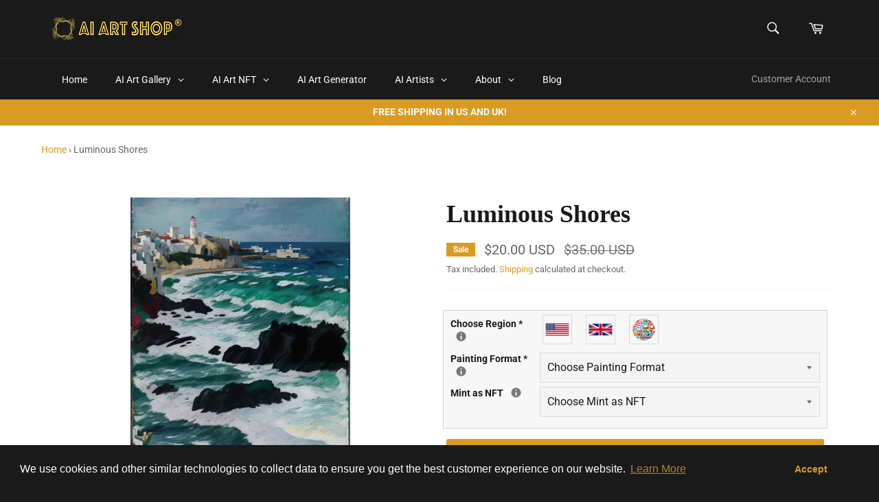

--- FILE ---
content_type: text/html; charset=utf-8
request_url: https://aiartshop.com/products/luminous-shores
body_size: 44677
content:
<!doctype html>
<html class="no-js" lang="en">
<head>
	<!-- Added by AVADA SEO Suite -->
	


<meta property="og:site_name" content="AI Art Shop">
<meta property="og:url" content="https://aiartshop.com/products/luminous-shores">
<meta property="og:title" content="Luminous Shores">
<meta property="og:type" content="product">
<meta property="og:description" content="Ai art, ai art modern, ai art still, ai art contemporary, contemporary ai art, still life painting"><meta property="product:availability" content="instock">
  <meta property="product:price:amount" content="20.00">
  <meta property="product:price:currency" content="USD"><meta property="og:image" content="http://aiartshop.com/cdn/shop/files/luminous-shores-architecture-ai-art-100.webp?v=1707031384">
<meta property="og:image:secure_url" content="https://aiartshop.com/cdn/shop/files/luminous-shores-architecture-ai-art-100.webp?v=1707031384">
<meta property="og:image:width" content="">
<meta property="og:image:height" content="">
<meta property="og:image:alt" content="">
    
<meta name="twitter:site" content="@aiartshop"><meta name="twitter:card" content="summary_large_image">
<meta name="twitter:title" content="Luminous Shores">
<meta name="twitter:description" content="Ai art, ai art modern, ai art still, ai art contemporary, contemporary ai art, still life painting">
<meta name="twitter:image" content="http://aiartshop.com/cdn/shop/files/luminous-shores-architecture-ai-art-100.webp?v=1707031384">
    

<meta name="google-site-verification" content="7bLUKIuZp1cSgBJPMe4_7Hai76mgPBM6NbxG_6u2y9I" />


<meta name="twitter:image" content="http://aiartshop.com/cdn/shop/files/luminous-shores-architecture-ai-art-100.webp?v=1707031384">
    
<script>
  const avadaLightJsExclude = ['cdn.nfcube.com', 'assets/ecom.js', 'variant-title-king', 'linked_options_variants', 'smile-loader.js', 'smart-product-filter-search', 'rivo-loyalty-referrals', 'avada-cookie-consent', 'consentmo-gdpr', 'quinn'];
  const avadaLightJsInclude = ['https://www.googletagmanager.com/', 'https://connect.facebook.net/', 'https://business-api.tiktok.com/', 'https://static.klaviyo.com/'];
  window.AVADA_SPEED_BLACKLIST = avadaLightJsInclude.map(item => new RegExp(item, 'i'));
  window.AVADA_SPEED_WHITELIST = avadaLightJsExclude.map(item => new RegExp(item, 'i'));
</script>

<script>
  const isSpeedUpEnable = !1741336259044 || Date.now() < 1741336259044;
  if (isSpeedUpEnable) {
    const avadaSpeedUp=0.5;
    if(isSpeedUpEnable) {
  function _0x55aa(_0x575858,_0x2fd0be){const _0x30a92f=_0x1cb5();return _0x55aa=function(_0x4e8b41,_0xcd1690){_0x4e8b41=_0x4e8b41-(0xb5e+0xd*0x147+-0x1b1a);let _0x1c09f7=_0x30a92f[_0x4e8b41];return _0x1c09f7;},_0x55aa(_0x575858,_0x2fd0be);}(function(_0x4ad4dc,_0x42545f){const _0x5c7741=_0x55aa,_0x323f4d=_0x4ad4dc();while(!![]){try{const _0x588ea5=parseInt(_0x5c7741(0x10c))/(0xb6f+-0x1853+0xce5)*(-parseInt(_0x5c7741(0x157))/(-0x2363*0x1+0x1dd4+0x591*0x1))+-parseInt(_0x5c7741(0x171))/(0x269b+-0xeb+-0xf*0x283)*(parseInt(_0x5c7741(0x116))/(0x2e1+0x1*0x17b3+-0x110*0x19))+-parseInt(_0x5c7741(0x147))/(-0x1489+-0x312*0x6+0x26fa*0x1)+-parseInt(_0x5c7741(0xfa))/(-0x744+0x1*0xb5d+-0x413)*(-parseInt(_0x5c7741(0x102))/(-0x1e87+0x9e*-0x16+0x2c22))+parseInt(_0x5c7741(0x136))/(0x1e2d+0x1498+-0x1a3*0x1f)+parseInt(_0x5c7741(0x16e))/(0x460+0x1d96+0x3*-0xb4f)*(-parseInt(_0x5c7741(0xe3))/(-0x9ca+-0x1*-0x93f+0x1*0x95))+parseInt(_0x5c7741(0xf8))/(-0x1f73*0x1+0x6*-0x510+0x3dde);if(_0x588ea5===_0x42545f)break;else _0x323f4d['push'](_0x323f4d['shift']());}catch(_0x5d6d7e){_0x323f4d['push'](_0x323f4d['shift']());}}}(_0x1cb5,-0x193549+0x5dc3*-0x31+-0x2f963*-0x13),(function(){const _0x5cb2b4=_0x55aa,_0x23f9e9={'yXGBq':function(_0x237aef,_0x385938){return _0x237aef!==_0x385938;},'XduVF':function(_0x21018d,_0x56ff60){return _0x21018d===_0x56ff60;},'RChnz':_0x5cb2b4(0xf4)+_0x5cb2b4(0xe9)+_0x5cb2b4(0x14a),'TAsuR':function(_0xe21eca,_0x33e114){return _0xe21eca%_0x33e114;},'EvLYw':function(_0x1326ad,_0x261d04){return _0x1326ad!==_0x261d04;},'nnhAQ':_0x5cb2b4(0x107),'swpMF':_0x5cb2b4(0x16d),'plMMu':_0x5cb2b4(0xe8)+_0x5cb2b4(0x135),'PqBPA':function(_0x2ba85c,_0x35b541){return _0x2ba85c<_0x35b541;},'NKPCA':_0x5cb2b4(0xfc),'TINqh':function(_0x4116e3,_0x3ffd02,_0x2c8722){return _0x4116e3(_0x3ffd02,_0x2c8722);},'BAueN':_0x5cb2b4(0x120),'NgloT':_0x5cb2b4(0x14c),'ThSSU':function(_0xeb212a,_0x4341c1){return _0xeb212a+_0x4341c1;},'lDDHN':function(_0x4a1a48,_0x45ebfb){return _0x4a1a48 instanceof _0x45ebfb;},'toAYB':function(_0xcf0fa9,_0xf5fa6a){return _0xcf0fa9 instanceof _0xf5fa6a;},'VMiyW':function(_0x5300e4,_0x44e0f4){return _0x5300e4(_0x44e0f4);},'iyhbw':_0x5cb2b4(0x119),'zuWfR':function(_0x19c3e4,_0x4ee6e8){return _0x19c3e4<_0x4ee6e8;},'vEmrv':function(_0xd798cf,_0x5ea2dd){return _0xd798cf!==_0x5ea2dd;},'yxERj':function(_0x24b03b,_0x5aa292){return _0x24b03b||_0x5aa292;},'MZpwM':_0x5cb2b4(0x110)+_0x5cb2b4(0x109)+'pt','IeUHK':function(_0x5a4c7e,_0x2edf70){return _0x5a4c7e-_0x2edf70;},'Idvge':function(_0x3b526e,_0x36b469){return _0x3b526e<_0x36b469;},'qRwfm':_0x5cb2b4(0x16b)+_0x5cb2b4(0xf1),'CvXDN':function(_0x4b4208,_0x1db216){return _0x4b4208<_0x1db216;},'acPIM':function(_0x7d44b7,_0x3020d2){return _0x7d44b7(_0x3020d2);},'MyLMO':function(_0x22d4b2,_0xe7a6a0){return _0x22d4b2<_0xe7a6a0;},'boDyh':function(_0x176992,_0x346381,_0xab7fc){return _0x176992(_0x346381,_0xab7fc);},'ZANXD':_0x5cb2b4(0x10f)+_0x5cb2b4(0x12a)+_0x5cb2b4(0x142),'CXwRZ':_0x5cb2b4(0x123)+_0x5cb2b4(0x15f),'AuMHM':_0x5cb2b4(0x161),'KUuFZ':_0x5cb2b4(0xe6),'MSwtw':_0x5cb2b4(0x13a),'ERvPB':_0x5cb2b4(0x134),'ycTDj':_0x5cb2b4(0x15b),'Tvhir':_0x5cb2b4(0x154)},_0x469be1=_0x23f9e9[_0x5cb2b4(0x153)],_0x36fe07={'blacklist':window[_0x5cb2b4(0x11f)+_0x5cb2b4(0x115)+'T'],'whitelist':window[_0x5cb2b4(0x11f)+_0x5cb2b4(0x13e)+'T']},_0x26516a={'blacklisted':[]},_0x34e4a6=(_0x2be2f5,_0x25b3b2)=>{const _0x80dd2=_0x5cb2b4;if(_0x2be2f5&&(!_0x25b3b2||_0x23f9e9[_0x80dd2(0x13b)](_0x25b3b2,_0x469be1))&&(!_0x36fe07[_0x80dd2(0x170)]||_0x36fe07[_0x80dd2(0x170)][_0x80dd2(0x151)](_0xa5c7cf=>_0xa5c7cf[_0x80dd2(0x12b)](_0x2be2f5)))&&(!_0x36fe07[_0x80dd2(0x165)]||_0x36fe07[_0x80dd2(0x165)][_0x80dd2(0x156)](_0x4e2570=>!_0x4e2570[_0x80dd2(0x12b)](_0x2be2f5)))&&_0x23f9e9[_0x80dd2(0xf7)](avadaSpeedUp,0x5*0x256+-0x1*0x66c+-0x542+0.5)&&_0x2be2f5[_0x80dd2(0x137)](_0x23f9e9[_0x80dd2(0xe7)])){const _0x413c89=_0x2be2f5[_0x80dd2(0x16c)];return _0x23f9e9[_0x80dd2(0xf7)](_0x23f9e9[_0x80dd2(0x11e)](_0x413c89,-0x1deb*-0x1+0xf13+-0x2cfc),0x1176+-0x78b*0x5+0x1441);}return _0x2be2f5&&(!_0x25b3b2||_0x23f9e9[_0x80dd2(0xed)](_0x25b3b2,_0x469be1))&&(!_0x36fe07[_0x80dd2(0x170)]||_0x36fe07[_0x80dd2(0x170)][_0x80dd2(0x151)](_0x3d689d=>_0x3d689d[_0x80dd2(0x12b)](_0x2be2f5)))&&(!_0x36fe07[_0x80dd2(0x165)]||_0x36fe07[_0x80dd2(0x165)][_0x80dd2(0x156)](_0x26a7b3=>!_0x26a7b3[_0x80dd2(0x12b)](_0x2be2f5)));},_0x11462f=function(_0x42927f){const _0x346823=_0x5cb2b4,_0x5426ae=_0x42927f[_0x346823(0x159)+'te'](_0x23f9e9[_0x346823(0x14e)]);return _0x36fe07[_0x346823(0x170)]&&_0x36fe07[_0x346823(0x170)][_0x346823(0x156)](_0x107b0d=>!_0x107b0d[_0x346823(0x12b)](_0x5426ae))||_0x36fe07[_0x346823(0x165)]&&_0x36fe07[_0x346823(0x165)][_0x346823(0x151)](_0x1e7160=>_0x1e7160[_0x346823(0x12b)](_0x5426ae));},_0x39299f=new MutationObserver(_0x45c995=>{const _0x21802a=_0x5cb2b4,_0x3bc801={'mafxh':function(_0x6f9c57,_0x229989){const _0x9d39b1=_0x55aa;return _0x23f9e9[_0x9d39b1(0xf7)](_0x6f9c57,_0x229989);},'SrchE':_0x23f9e9[_0x21802a(0xe2)],'pvjbV':_0x23f9e9[_0x21802a(0xf6)]};for(let _0x333494=-0x7d7+-0x893+0x106a;_0x23f9e9[_0x21802a(0x158)](_0x333494,_0x45c995[_0x21802a(0x16c)]);_0x333494++){const {addedNodes:_0x1b685b}=_0x45c995[_0x333494];for(let _0x2f087=0x1f03+0x84b+0x1*-0x274e;_0x23f9e9[_0x21802a(0x158)](_0x2f087,_0x1b685b[_0x21802a(0x16c)]);_0x2f087++){const _0x4e5bac=_0x1b685b[_0x2f087];if(_0x23f9e9[_0x21802a(0xf7)](_0x4e5bac[_0x21802a(0x121)],-0x1f3a+-0x1*0x1b93+-0x3*-0x139a)&&_0x23f9e9[_0x21802a(0xf7)](_0x4e5bac[_0x21802a(0x152)],_0x23f9e9[_0x21802a(0xe0)])){const _0x5d9a67=_0x4e5bac[_0x21802a(0x107)],_0x3fb522=_0x4e5bac[_0x21802a(0x16d)];if(_0x23f9e9[_0x21802a(0x103)](_0x34e4a6,_0x5d9a67,_0x3fb522)){_0x26516a[_0x21802a(0x160)+'d'][_0x21802a(0x128)]([_0x4e5bac,_0x4e5bac[_0x21802a(0x16d)]]),_0x4e5bac[_0x21802a(0x16d)]=_0x469be1;const _0x1e52da=function(_0x2c95ff){const _0x359b13=_0x21802a;if(_0x3bc801[_0x359b13(0x118)](_0x4e5bac[_0x359b13(0x159)+'te'](_0x3bc801[_0x359b13(0x166)]),_0x469be1))_0x2c95ff[_0x359b13(0x112)+_0x359b13(0x150)]();_0x4e5bac[_0x359b13(0xec)+_0x359b13(0x130)](_0x3bc801[_0x359b13(0xe4)],_0x1e52da);};_0x4e5bac[_0x21802a(0x12d)+_0x21802a(0x163)](_0x23f9e9[_0x21802a(0xf6)],_0x1e52da),_0x4e5bac[_0x21802a(0x12c)+_0x21802a(0x131)]&&_0x4e5bac[_0x21802a(0x12c)+_0x21802a(0x131)][_0x21802a(0x11a)+'d'](_0x4e5bac);}}}}});_0x39299f[_0x5cb2b4(0x105)](document[_0x5cb2b4(0x10b)+_0x5cb2b4(0x16a)],{'childList':!![],'subtree':!![]});const _0x2910a9=/[|\\{}()\[\]^$+*?.]/g,_0xa9f173=function(..._0x1baa33){const _0x3053cc=_0x5cb2b4,_0x2e6f61={'mMWha':function(_0x158c76,_0x5c404b){const _0x25a05c=_0x55aa;return _0x23f9e9[_0x25a05c(0xf7)](_0x158c76,_0x5c404b);},'BXirI':_0x23f9e9[_0x3053cc(0x141)],'COGok':function(_0x421bf7,_0x55453a){const _0x4fd417=_0x3053cc;return _0x23f9e9[_0x4fd417(0x167)](_0x421bf7,_0x55453a);},'XLSAp':function(_0x193984,_0x35c446){const _0x5bbecf=_0x3053cc;return _0x23f9e9[_0x5bbecf(0xed)](_0x193984,_0x35c446);},'EygRw':function(_0xfbb69c,_0x21b15d){const _0xe5c840=_0x3053cc;return _0x23f9e9[_0xe5c840(0x104)](_0xfbb69c,_0x21b15d);},'xZuNx':_0x23f9e9[_0x3053cc(0x139)],'SBUaW':function(_0x5739bf,_0x2c2fab){const _0x42cbb1=_0x3053cc;return _0x23f9e9[_0x42cbb1(0x172)](_0x5739bf,_0x2c2fab);},'EAoTR':function(_0x123b29,_0x5b29bf){const _0x2828d2=_0x3053cc;return _0x23f9e9[_0x2828d2(0x11d)](_0x123b29,_0x5b29bf);},'cdYdq':_0x23f9e9[_0x3053cc(0x14e)],'WzJcf':_0x23f9e9[_0x3053cc(0xe2)],'nytPK':function(_0x53f733,_0x4ad021){const _0x4f0333=_0x3053cc;return _0x23f9e9[_0x4f0333(0x148)](_0x53f733,_0x4ad021);},'oUrHG':_0x23f9e9[_0x3053cc(0x14d)],'dnxjX':function(_0xed6b5f,_0x573f55){const _0x57aa03=_0x3053cc;return _0x23f9e9[_0x57aa03(0x15a)](_0xed6b5f,_0x573f55);}};_0x23f9e9[_0x3053cc(0x15d)](_0x1baa33[_0x3053cc(0x16c)],-0x1a3*-0x9+-0xf9*0xb+-0x407*0x1)?(_0x36fe07[_0x3053cc(0x170)]=[],_0x36fe07[_0x3053cc(0x165)]=[]):(_0x36fe07[_0x3053cc(0x170)]&&(_0x36fe07[_0x3053cc(0x170)]=_0x36fe07[_0x3053cc(0x170)][_0x3053cc(0x106)](_0xa8e001=>_0x1baa33[_0x3053cc(0x156)](_0x4a8a28=>{const _0x2e425b=_0x3053cc;if(_0x2e6f61[_0x2e425b(0x111)](typeof _0x4a8a28,_0x2e6f61[_0x2e425b(0x155)]))return!_0xa8e001[_0x2e425b(0x12b)](_0x4a8a28);else{if(_0x2e6f61[_0x2e425b(0xeb)](_0x4a8a28,RegExp))return _0x2e6f61[_0x2e425b(0x145)](_0xa8e001[_0x2e425b(0xdf)](),_0x4a8a28[_0x2e425b(0xdf)]());}}))),_0x36fe07[_0x3053cc(0x165)]&&(_0x36fe07[_0x3053cc(0x165)]=[..._0x36fe07[_0x3053cc(0x165)],..._0x1baa33[_0x3053cc(0xff)](_0x4e4c02=>{const _0x7c755c=_0x3053cc;if(_0x23f9e9[_0x7c755c(0xf7)](typeof _0x4e4c02,_0x23f9e9[_0x7c755c(0x141)])){const _0x932437=_0x4e4c02[_0x7c755c(0xea)](_0x2910a9,_0x23f9e9[_0x7c755c(0x16f)]),_0x34e686=_0x23f9e9[_0x7c755c(0xf0)](_0x23f9e9[_0x7c755c(0xf0)]('.*',_0x932437),'.*');if(_0x36fe07[_0x7c755c(0x165)][_0x7c755c(0x156)](_0x21ef9a=>_0x21ef9a[_0x7c755c(0xdf)]()!==_0x34e686[_0x7c755c(0xdf)]()))return new RegExp(_0x34e686);}else{if(_0x23f9e9[_0x7c755c(0x117)](_0x4e4c02,RegExp)){if(_0x36fe07[_0x7c755c(0x165)][_0x7c755c(0x156)](_0x5a3f09=>_0x5a3f09[_0x7c755c(0xdf)]()!==_0x4e4c02[_0x7c755c(0xdf)]()))return _0x4e4c02;}}return null;})[_0x3053cc(0x106)](Boolean)]));const _0x3eeb55=document[_0x3053cc(0x11b)+_0x3053cc(0x10e)](_0x23f9e9[_0x3053cc(0xf0)](_0x23f9e9[_0x3053cc(0xf0)](_0x23f9e9[_0x3053cc(0x122)],_0x469be1),'"]'));for(let _0xf831f7=-0x21aa+-0x1793+0x393d*0x1;_0x23f9e9[_0x3053cc(0x14b)](_0xf831f7,_0x3eeb55[_0x3053cc(0x16c)]);_0xf831f7++){const _0x5868cb=_0x3eeb55[_0xf831f7];_0x23f9e9[_0x3053cc(0x132)](_0x11462f,_0x5868cb)&&(_0x26516a[_0x3053cc(0x160)+'d'][_0x3053cc(0x128)]([_0x5868cb,_0x23f9e9[_0x3053cc(0x14d)]]),_0x5868cb[_0x3053cc(0x12c)+_0x3053cc(0x131)][_0x3053cc(0x11a)+'d'](_0x5868cb));}let _0xdf8cd0=-0x17da+0x2461+-0xc87*0x1;[..._0x26516a[_0x3053cc(0x160)+'d']][_0x3053cc(0x10d)](([_0x226aeb,_0x33eaa7],_0xe33bca)=>{const _0x2aa7bf=_0x3053cc;if(_0x2e6f61[_0x2aa7bf(0x143)](_0x11462f,_0x226aeb)){const _0x41da0d=document[_0x2aa7bf(0x11c)+_0x2aa7bf(0x131)](_0x2e6f61[_0x2aa7bf(0x127)]);for(let _0x6784c7=0xd7b+-0xaa5+-0x2d6;_0x2e6f61[_0x2aa7bf(0x164)](_0x6784c7,_0x226aeb[_0x2aa7bf(0xe5)][_0x2aa7bf(0x16c)]);_0x6784c7++){const _0x4ca758=_0x226aeb[_0x2aa7bf(0xe5)][_0x6784c7];_0x2e6f61[_0x2aa7bf(0x12f)](_0x4ca758[_0x2aa7bf(0x133)],_0x2e6f61[_0x2aa7bf(0x13f)])&&_0x2e6f61[_0x2aa7bf(0x145)](_0x4ca758[_0x2aa7bf(0x133)],_0x2e6f61[_0x2aa7bf(0x100)])&&_0x41da0d[_0x2aa7bf(0xe1)+'te'](_0x4ca758[_0x2aa7bf(0x133)],_0x226aeb[_0x2aa7bf(0xe5)][_0x6784c7][_0x2aa7bf(0x12e)]);}_0x41da0d[_0x2aa7bf(0xe1)+'te'](_0x2e6f61[_0x2aa7bf(0x13f)],_0x226aeb[_0x2aa7bf(0x107)]),_0x41da0d[_0x2aa7bf(0xe1)+'te'](_0x2e6f61[_0x2aa7bf(0x100)],_0x2e6f61[_0x2aa7bf(0x101)](_0x33eaa7,_0x2e6f61[_0x2aa7bf(0x126)])),document[_0x2aa7bf(0x113)][_0x2aa7bf(0x146)+'d'](_0x41da0d),_0x26516a[_0x2aa7bf(0x160)+'d'][_0x2aa7bf(0x162)](_0x2e6f61[_0x2aa7bf(0x13d)](_0xe33bca,_0xdf8cd0),-0x105d*0x2+0x1*-0xeaa+0x2f65),_0xdf8cd0++;}}),_0x36fe07[_0x3053cc(0x170)]&&_0x23f9e9[_0x3053cc(0xf3)](_0x36fe07[_0x3053cc(0x170)][_0x3053cc(0x16c)],0x10f2+-0x1a42+0x951)&&_0x39299f[_0x3053cc(0x15c)]();},_0x4c2397=document[_0x5cb2b4(0x11c)+_0x5cb2b4(0x131)],_0x573f89={'src':Object[_0x5cb2b4(0x14f)+_0x5cb2b4(0xfd)+_0x5cb2b4(0x144)](HTMLScriptElement[_0x5cb2b4(0xf9)],_0x23f9e9[_0x5cb2b4(0x14e)]),'type':Object[_0x5cb2b4(0x14f)+_0x5cb2b4(0xfd)+_0x5cb2b4(0x144)](HTMLScriptElement[_0x5cb2b4(0xf9)],_0x23f9e9[_0x5cb2b4(0xe2)])};document[_0x5cb2b4(0x11c)+_0x5cb2b4(0x131)]=function(..._0x4db605){const _0x1480b5=_0x5cb2b4,_0x3a6982={'KNNxG':function(_0x32fa39,_0x2a57e4,_0x3cc08f){const _0x5ead12=_0x55aa;return _0x23f9e9[_0x5ead12(0x169)](_0x32fa39,_0x2a57e4,_0x3cc08f);}};if(_0x23f9e9[_0x1480b5(0x13b)](_0x4db605[-0x4*-0x376+0x4*0x2f+-0xe94][_0x1480b5(0x140)+'e'](),_0x23f9e9[_0x1480b5(0x139)]))return _0x4c2397[_0x1480b5(0x114)](document)(..._0x4db605);const _0x2f091d=_0x4c2397[_0x1480b5(0x114)](document)(..._0x4db605);try{Object[_0x1480b5(0xf2)+_0x1480b5(0x149)](_0x2f091d,{'src':{..._0x573f89[_0x1480b5(0x107)],'set'(_0x3ae2bc){const _0x5d6fdc=_0x1480b5;_0x3a6982[_0x5d6fdc(0x129)](_0x34e4a6,_0x3ae2bc,_0x2f091d[_0x5d6fdc(0x16d)])&&_0x573f89[_0x5d6fdc(0x16d)][_0x5d6fdc(0x10a)][_0x5d6fdc(0x125)](this,_0x469be1),_0x573f89[_0x5d6fdc(0x107)][_0x5d6fdc(0x10a)][_0x5d6fdc(0x125)](this,_0x3ae2bc);}},'type':{..._0x573f89[_0x1480b5(0x16d)],'get'(){const _0x436e9e=_0x1480b5,_0x4b63b9=_0x573f89[_0x436e9e(0x16d)][_0x436e9e(0xfb)][_0x436e9e(0x125)](this);if(_0x23f9e9[_0x436e9e(0xf7)](_0x4b63b9,_0x469be1)||_0x23f9e9[_0x436e9e(0x103)](_0x34e4a6,this[_0x436e9e(0x107)],_0x4b63b9))return null;return _0x4b63b9;},'set'(_0x174ea3){const _0x1dff57=_0x1480b5,_0xa2fd13=_0x23f9e9[_0x1dff57(0x103)](_0x34e4a6,_0x2f091d[_0x1dff57(0x107)],_0x2f091d[_0x1dff57(0x16d)])?_0x469be1:_0x174ea3;_0x573f89[_0x1dff57(0x16d)][_0x1dff57(0x10a)][_0x1dff57(0x125)](this,_0xa2fd13);}}}),_0x2f091d[_0x1480b5(0xe1)+'te']=function(_0x5b0870,_0x8c60d5){const _0xab22d4=_0x1480b5;if(_0x23f9e9[_0xab22d4(0xf7)](_0x5b0870,_0x23f9e9[_0xab22d4(0xe2)])||_0x23f9e9[_0xab22d4(0xf7)](_0x5b0870,_0x23f9e9[_0xab22d4(0x14e)]))_0x2f091d[_0x5b0870]=_0x8c60d5;else HTMLScriptElement[_0xab22d4(0xf9)][_0xab22d4(0xe1)+'te'][_0xab22d4(0x125)](_0x2f091d,_0x5b0870,_0x8c60d5);};}catch(_0x5a9461){console[_0x1480b5(0x168)](_0x23f9e9[_0x1480b5(0xef)],_0x5a9461);}return _0x2f091d;};const _0x5883c5=[_0x23f9e9[_0x5cb2b4(0xfe)],_0x23f9e9[_0x5cb2b4(0x13c)],_0x23f9e9[_0x5cb2b4(0xf5)],_0x23f9e9[_0x5cb2b4(0x15e)],_0x23f9e9[_0x5cb2b4(0x138)],_0x23f9e9[_0x5cb2b4(0x124)]],_0x4ab8d2=_0x5883c5[_0x5cb2b4(0xff)](_0x439d08=>{return{'type':_0x439d08,'listener':()=>_0xa9f173(),'options':{'passive':!![]}};});_0x4ab8d2[_0x5cb2b4(0x10d)](_0x4d3535=>{const _0x3882ab=_0x5cb2b4;document[_0x3882ab(0x12d)+_0x3882ab(0x163)](_0x4d3535[_0x3882ab(0x16d)],_0x4d3535[_0x3882ab(0xee)],_0x4d3535[_0x3882ab(0x108)]);});}()));function _0x1cb5(){const _0x15f8e0=['ault','some','tagName','CXwRZ','wheel','BXirI','every','6lYvYYX','PqBPA','getAttribu','IeUHK','touchstart','disconnect','Idvge','ERvPB','/blocked','blackliste','keydown','splice','stener','SBUaW','whitelist','SrchE','toAYB','warn','boDyh','ement','script[typ','length','type','346347wGqEBH','NgloT','blacklist','33OVoYHk','zuWfR','toString','NKPCA','setAttribu','swpMF','230EEqEiq','pvjbV','attributes','mousemove','RChnz','beforescri','y.com/exte','replace','COGok','removeEven','EvLYw','listener','ZANXD','ThSSU','e="','defineProp','MyLMO','cdn.shopif','MSwtw','plMMu','XduVF','22621984JRJQxz','prototype','8818116NVbcZr','get','SCRIPT','ertyDescri','AuMHM','map','WzJcf','nytPK','7kiZatp','TINqh','VMiyW','observe','filter','src','options','n/javascri','set','documentEl','478083wuqgQV','forEach','torAll','Avada cann','applicatio','mMWha','preventDef','head','bind','D_BLACKLIS','75496skzGVx','lDDHN','mafxh','script','removeChil','querySelec','createElem','vEmrv','TAsuR','AVADA_SPEE','string','nodeType','qRwfm','javascript','Tvhir','call','oUrHG','xZuNx','push','KNNxG','ot lazy lo','test','parentElem','addEventLi','value','EAoTR','tListener','ent','acPIM','name','touchmove','ptexecute','6968312SmqlIb','includes','ycTDj','iyhbw','touchend','yXGBq','KUuFZ','dnxjX','D_WHITELIS','cdYdq','toLowerCas','BAueN','ad script','EygRw','ptor','XLSAp','appendChil','4975500NoPAFA','yxERj','erties','nsions','CvXDN','\$&','MZpwM','nnhAQ','getOwnProp'];_0x1cb5=function(){return _0x15f8e0;};return _0x1cb5();}
}
    class LightJsLoader{constructor(e){this.jQs=[],this.listener=this.handleListener.bind(this,e),this.scripts=["default","defer","async"].reduce(((e,t)=>({...e,[t]:[]})),{});const t=this;e.forEach((e=>window.addEventListener(e,t.listener,{passive:!0})))}handleListener(e){const t=this;return e.forEach((e=>window.removeEventListener(e,t.listener))),"complete"===document.readyState?this.handleDOM():document.addEventListener("readystatechange",(e=>{if("complete"===e.target.readyState)return setTimeout(t.handleDOM.bind(t),1)}))}async handleDOM(){this.suspendEvent(),this.suspendJQuery(),this.findScripts(),this.preloadScripts();for(const e of Object.keys(this.scripts))await this.replaceScripts(this.scripts[e]);for(const e of["DOMContentLoaded","readystatechange"])await this.requestRepaint(),document.dispatchEvent(new Event("lightJS-"+e));document.lightJSonreadystatechange&&document.lightJSonreadystatechange();for(const e of["DOMContentLoaded","load"])await this.requestRepaint(),window.dispatchEvent(new Event("lightJS-"+e));await this.requestRepaint(),window.lightJSonload&&window.lightJSonload(),await this.requestRepaint(),this.jQs.forEach((e=>e(window).trigger("lightJS-jquery-load"))),window.dispatchEvent(new Event("lightJS-pageshow")),await this.requestRepaint(),window.lightJSonpageshow&&window.lightJSonpageshow()}async requestRepaint(){return new Promise((e=>requestAnimationFrame(e)))}findScripts(){document.querySelectorAll("script[type=lightJs]").forEach((e=>{e.hasAttribute("src")?e.hasAttribute("async")&&e.async?this.scripts.async.push(e):e.hasAttribute("defer")&&e.defer?this.scripts.defer.push(e):this.scripts.default.push(e):this.scripts.default.push(e)}))}preloadScripts(){const e=this,t=Object.keys(this.scripts).reduce(((t,n)=>[...t,...e.scripts[n]]),[]),n=document.createDocumentFragment();t.forEach((e=>{const t=e.getAttribute("src");if(!t)return;const s=document.createElement("link");s.href=t,s.rel="preload",s.as="script",n.appendChild(s)})),document.head.appendChild(n)}async replaceScripts(e){let t;for(;t=e.shift();)await this.requestRepaint(),new Promise((e=>{const n=document.createElement("script");[...t.attributes].forEach((e=>{"type"!==e.nodeName&&n.setAttribute(e.nodeName,e.nodeValue)})),t.hasAttribute("src")?(n.addEventListener("load",e),n.addEventListener("error",e)):(n.text=t.text,e()),t.parentNode.replaceChild(n,t)}))}suspendEvent(){const e={};[{obj:document,name:"DOMContentLoaded"},{obj:window,name:"DOMContentLoaded"},{obj:window,name:"load"},{obj:window,name:"pageshow"},{obj:document,name:"readystatechange"}].map((t=>function(t,n){function s(n){return e[t].list.indexOf(n)>=0?"lightJS-"+n:n}e[t]||(e[t]={list:[n],add:t.addEventListener,remove:t.removeEventListener},t.addEventListener=(...n)=>{n[0]=s(n[0]),e[t].add.apply(t,n)},t.removeEventListener=(...n)=>{n[0]=s(n[0]),e[t].remove.apply(t,n)})}(t.obj,t.name))),[{obj:document,name:"onreadystatechange"},{obj:window,name:"onpageshow"}].map((e=>function(e,t){let n=e[t];Object.defineProperty(e,t,{get:()=>n||function(){},set:s=>{e["lightJS"+t]=n=s}})}(e.obj,e.name)))}suspendJQuery(){const e=this;let t=window.jQuery;Object.defineProperty(window,"jQuery",{get:()=>t,set(n){if(!n||!n.fn||!e.jQs.includes(n))return void(t=n);n.fn.ready=n.fn.init.prototype.ready=e=>{e.bind(document)(n)};const s=n.fn.on;n.fn.on=n.fn.init.prototype.on=function(...e){if(window!==this[0])return s.apply(this,e),this;const t=e=>e.split(" ").map((e=>"load"===e||0===e.indexOf("load.")?"lightJS-jquery-load":e)).join(" ");return"string"==typeof e[0]||e[0]instanceof String?(e[0]=t(e[0]),s.apply(this,e),this):("object"==typeof e[0]&&Object.keys(e[0]).forEach((n=>{delete Object.assign(e[0],{[t(n)]:e[0][n]})[n]})),s.apply(this,e),this)},e.jQs.push(n),t=n}})}}
new LightJsLoader(["keydown","mousemove","touchend","touchmove","touchstart","wheel"]);
  }
</script>



<!-- Added by AVADA SEO Suite: Product Structured Data -->
<script type="application/ld+json">{
"@context": "https://schema.org/",
"@type": "Product",
"@id": "https://aiartshop.com/products/luminous-shores",
"name": "Luminous Shores",
"description": "Introducing &quot;Luminous Shores: A Beacon of Tranquility&quot; - an awe-inspiring painting that will transport you to a serene coastal escape. This exquisite artwork captures the essence of a sun-kissed beach, where crystal-clear waves gently caress the sandy shore. In the distance, a majestic lighthouse stands tall against the colorful horizon, its vibrant beacon illuminating the twilight sky. As your eyes wander across the canvas, you can practically hear the soothing melody of crashing waves and feel the soft, warm breeze on your skin. The artist&#39;s masterful brushstrokes harmonize shades of golden sunlight, painting a vivid depiction of nature&#39;s ethereal beauty. With every glance, &quot;Luminous Shores: A Beacon of Tranquility&quot; invites you to find solace amidst the chaos of everyday life. Hang it in your living space, and let its tranquil ambiance create a peaceful sanctuary, reminding you to embrace moments of serenity and adventure. This captivating artwork is sure to captivate art enthusiasts and beach lovers alike, making it a perfect addition to any art collection or a remarkable gift for those seeking a touch of coastal charm. Allow &quot;Luminous Shores: A Beacon of Tranquility&quot; to whisk you away to a world where relaxation and natural beauty intertwine seamlessly.",
"brand": {
  "@type": "Brand",
  "name": "PeaceFetcher"
},
"offers": {
  "@type": "Offer",
  "price": "20.0",
  "priceCurrency": "USD",
  "itemCondition": "https://schema.org/NewCondition",
  "availability": "https://schema.org/InStock",
  "url": "https://aiartshop.com/products/luminous-shores"
},
"image": [
  "https://aiartshop.com/cdn/shop/files/luminous-shores-architecture-ai-art-100.webp?v=1707031384"
],
"releaseDate": "2023-10-28 15:59:57 +0100",
"sku": "",
"mpn": ""}</script>
<!-- /Added by AVADA SEO Suite --><!-- Added by AVADA SEO Suite: Breadcrumb Structured Data  -->
<script type="application/ld+json">{
  "@context": "https://schema.org",
  "@type": "BreadcrumbList",
  "itemListElement": [{
    "@type": "ListItem",
    "position": 1,
    "name": "Home",
    "item": "https://aiartshop.com"
  }, {
    "@type": "ListItem",
    "position": 2,
    "name": "Luminous Shores",
    "item": "https://aiartshop.com/products/luminous-shores"
  }]
}
</script>
<!-- Added by AVADA SEO Suite -->




	<!-- /Added by AVADA SEO Suite -->





<meta name="description" content="Ai art, ai art modern, ai art still, ai art contemporary, contemporary ai art, still life painting">



<title>Ai art, ai art modern, ai art still, ai art contemporary, contempor...</title>

   <!-- Taboola Pixel Code -->
<script type='text/javascript'>
  window._tfa = window._tfa || [];
  window._tfa.push({notify: 'event', name: 'page_view', id: 1514408});
  !function (t, f, a, x) {
         if (!document.getElementById(x)) {
            t.async = 1;t.src = a;t.id=x;f.parentNode.insertBefore(t, f);
         }
  }(document.createElement('script'),
  document.getElementsByTagName('script')[0],
  '//cdn.taboola.com/libtrc/unip/1514408/tfa.js',
  'tb_tfa_script');
</script>
<!-- End of Taboola Pixel Code -->
  
  


  <!-- Global site tag (gtag.js) - Google Analytics -->
<script async src="https://www.googletagmanager.com/gtag/js?id=G-HJX5PZ8PJT"></script>
<script>
  window.dataLayer = window.dataLayer || [];
  function gtag(){dataLayer.push(arguments);}
  gtag('js', new Date());

  gtag('config', 'G-HJX5PZ8PJT');
</script>
  <meta name="google-site-verification" content="7bLUKIuZp1cSgBJPMe4_7Hai76mgPBM6NbxG_6u2y9I" />
<!-- Start of Booster Apps Seo-0.1-->
<title>Luminous Shores | AI Art Shop®</title><meta name="description" content="Introducing &quot;Luminous Shores: A Beacon of Tranquility&quot; - an awe-inspiring painting that will transport you to a serene coastal escape. This exquisite artwork captures the essence of a sun-kissed beach, where crystal-clear waves gently caress the s..." /><script type="application/ld+json">
  {
    "@context": "https://schema.org",
    "@type": "Organization",
    "name": "AI Art Shop®",
    "url": "https://aiartshop.com",
    "description": "AI Art Shop is the largest online art store and marketplace offering paintings created by Artificial Intelligence. Browse thousands of original AI artworks created by AI artists and find the perfect AI painting for your home or workspace.","image": "https://aiartshop.com/cdn/shop/t/19/assets/logo.png?v=11062",
      "logo": "https://aiartshop.com/cdn/shop/t/19/assets/logo.png?v=11062","sameAs": ["https://facebook.com/aiartstore", "https://twitter.com/aiartshop1", "https://instagram.com/aiartshop"]
  }
</script>

<script type="application/ld+json">
  {
    "@context": "https://schema.org",
    "@type": "WebSite",
    "name": "AI Art Shop®",
    "url": "https://aiartshop.com",
    "potentialAction": {
      "@type": "SearchAction",
      "query-input": "required name=query",
      "target": "https://aiartshop.com/search?q={query}"
    }
  }
</script><script type="application/ld+json">
  {
    "@context": "https://schema.org",
    "@type": "Product",
    "name": "Luminous Shores",
    "brand": {"@type": "Brand","name": "PeaceFetcher"},
    "sku": "",
    "mpn": "",
    "description": "Introducing \"Luminous Shores: A Beacon of Tranquility\" - an awe-inspiring painting that will transport you to a serene coastal escape. This exquisite artwork captures the essence of a sun-kissed beach, where crystal-clear waves gently caress the sandy shore. In the distance, a majestic lighthouse stands tall against the colorful horizon, its vibrant beacon illuminating the twilight sky. As your eyes wander across the canvas, you can practically hear the soothing melody of crashing waves and feel the soft, warm breeze on your skin. The artist's masterful brushstrokes harmonize shades of golden sunlight, painting a vivid depiction of nature's ethereal beauty. With every glance, \"Luminous Shores: A Beacon of Tranquility\" invites you to find solace amidst the chaos of everyday life. Hang it in your living space, and let its tranquil ambiance create a peaceful sanctuary, reminding you to embrace moments of serenity and adventure. This captivating artwork is sure to captivate art enthusiasts and beach lovers alike, making it a perfect addition to any art collection or a remarkable gift for those seeking a touch of coastal charm. Allow \"Luminous Shores: A Beacon of Tranquility\" to whisk you away to a world where relaxation and natural beauty intertwine seamlessly.",
    "url": "https://aiartshop.com/products/luminous-shores","image": "https://aiartshop.com/cdn/shop/files/luminous-shores-architecture-ai-art-100_683x.webp?v=1707031384","itemCondition": "https://schema.org/NewCondition",
    "offers": [{
          "@type": "Offer",
          "price": "20.00",
          "priceCurrency": "USD",
          "itemCondition": "https://schema.org/NewCondition",
          "url": "https://aiartshop.com/products/luminous-shores?variant=47316265730241",
          "sku": "",
          "mpn": "",
          "availability" : "https://schema.org/InStock",
          "priceValidUntil": "2026-02-21","gtin14": ""}]}
</script>
<!-- end of Booster Apps SEO -->


  





   <link rel="amphtml" href="https://aiartshop.com/a/s/products/luminous-shores">



<!--Content in content_for_header -->
<style>body{}</style><!--LH scripts--><meta charset="utf-8">
  <meta http-equiv="X-UA-Compatible" content="IE=edge,chrome=1">
  <meta name="viewport" content="width=device-width,initial-scale=1">
  <meta name="theme-color" content="#1a1a1a">
  
  
    <link rel="shortcut icon" href="//aiartshop.com/cdn/shop/files/AI_Art_Shop_Logo_rev2_32x32.jpg?v=1613690576" type="image/png">
   
  
  
  

  
<link rel="canonical" href="https://aiartshop.com/products/luminous-shores" />
  <meta property="og:url" content="https://aiartshop.com/products/luminous-shores" />
 
  
<!-- End Adding canonical tags -->  
  
  <!-- /snippets/social-meta-tags.liquid -->




<meta property="og:site_name" content="AI Art Shop®">
<meta property="og:url" content="https://aiartshop.com/products/luminous-shores">
<meta property="og:title" content="Luminous Shores">
<meta property="og:type" content="product">
<meta property="og:description" content="Ai art, ai art modern, ai art still, ai art contemporary, contemporary ai art, still life painting">

  <meta property="og:price:amount" content="20.00">
  <meta property="og:price:currency" content="USD">

<meta property="og:image" content="http://aiartshop.com/cdn/shop/files/luminous-shores-architecture-ai-art-100_1200x1200.webp?v=1707031384">
<meta property="og:image:secure_url" content="https://aiartshop.com/cdn/shop/files/luminous-shores-architecture-ai-art-100_1200x1200.webp?v=1707031384">


  <meta name="twitter:site" content="@aiartshop">

<meta name="twitter:card" content="summary_large_image">
<meta name="twitter:title" content="Luminous Shores">
<meta name="twitter:description" content="Ai art, ai art modern, ai art still, ai art contemporary, contemporary ai art, still life painting">


   <script src="https://cozyantitheft.addons.business/js/script_tags/ai-art-shop/default/protect.js?shop=ai-art-shop.myshopify.com" type="text/javascript"></script>
  
  <script>
    document.documentElement.className = document.documentElement.className.replace('no-js', 'js');
  </script>

  <link href="//aiartshop.com/cdn/shop/t/19/assets/theme.scss.css?v=91048791597730032901757270464" rel="stylesheet" type="text/css" media="all" />
  

  <script>
    window.theme = window.theme || {};

    theme.strings = {
      stockAvailable: "1 available",
      addToCart: "Add to Cart",
      soldOut: "Sold",
      unavailable: "Unavailable",
      noStockAvailable: "The item could not be added to your cart because there are not enough in stock.",
      willNotShipUntil: "Will not ship until [date]",
      willBeInStockAfter: "Will be in stock after [date]",
      totalCartDiscount: "You're saving [savings]",
      addressError: "Error looking up that address",
      addressNoResults: "No results for that address",
      addressQueryLimit: "You have exceeded the Google API usage limit. Consider upgrading to a \u003ca href=\"https:\/\/developers.google.com\/maps\/premium\/usage-limits\"\u003ePremium Plan\u003c\/a\u003e.",
      authError: "There was a problem authenticating your Google Maps API Key.",
      slideNumber: "Slide [slide_number], current"
    };
  </script>

  <script src="//aiartshop.com/cdn/shop/t/19/assets/lazysizes.min.avada-min.js?v=5730367788118770731701552994" async="async"></script>

  

  <script src="//aiartshop.com/cdn/shop/t/19/assets/vendor.avada-min.aio.min.js?v=152450160709731574831701552994" defer="defer"></script>

  
    <script>
      window.theme = window.theme || {};
      theme.moneyFormat = "\u003cspan class=money\u003e${{amount}} USD\u003c\/span\u003e";
    </script>
  

  <script src="//aiartshop.com/cdn/shop/t/19/assets/theme.js?v=153611574624516346251701552994" defer="defer"></script>


<script>window.performance && window.performance.mark && window.performance.mark('shopify.content_for_header.start');</script><meta name="google-site-verification" content="7bLUKIuZp1cSgBJPMe4_7Hai76mgPBM6NbxG_6u2y9I">
<meta id="shopify-digital-wallet" name="shopify-digital-wallet" content="/40719843495/digital_wallets/dialog">
<meta name="shopify-checkout-api-token" content="717a829efee0f253c250b403fab11363">
<meta id="in-context-paypal-metadata" data-shop-id="40719843495" data-venmo-supported="false" data-environment="production" data-locale="en_US" data-paypal-v4="true" data-currency="USD">
<link rel="alternate" type="application/json+oembed" href="https://aiartshop.com/products/luminous-shores.oembed">
<script async="async" src="/checkouts/internal/preloads.js?locale=en-US"></script>
<script id="shopify-features" type="application/json">{"accessToken":"717a829efee0f253c250b403fab11363","betas":["rich-media-storefront-analytics"],"domain":"aiartshop.com","predictiveSearch":true,"shopId":40719843495,"locale":"en"}</script>
<script>var Shopify = Shopify || {};
Shopify.shop = "ai-art-shop.myshopify.com";
Shopify.locale = "en";
Shopify.currency = {"active":"USD","rate":"1.0"};
Shopify.country = "US";
Shopify.theme = {"name":"Copy of Custom Venture Hulk 10-04-2023","id":162308194497,"schema_name":"Venture","schema_version":"11.0.17","theme_store_id":775,"role":"main"};
Shopify.theme.handle = "null";
Shopify.theme.style = {"id":null,"handle":null};
Shopify.cdnHost = "aiartshop.com/cdn";
Shopify.routes = Shopify.routes || {};
Shopify.routes.root = "/";</script>
<script type="module">!function(o){(o.Shopify=o.Shopify||{}).modules=!0}(window);</script>
<script>!function(o){function n(){var o=[];function n(){o.push(Array.prototype.slice.apply(arguments))}return n.q=o,n}var t=o.Shopify=o.Shopify||{};t.loadFeatures=n(),t.autoloadFeatures=n()}(window);</script>
<script id="shop-js-analytics" type="application/json">{"pageType":"product"}</script>
<script defer="defer" async type="module" src="//aiartshop.com/cdn/shopifycloud/shop-js/modules/v2/client.init-shop-cart-sync_BT-GjEfc.en.esm.js"></script>
<script defer="defer" async type="module" src="//aiartshop.com/cdn/shopifycloud/shop-js/modules/v2/chunk.common_D58fp_Oc.esm.js"></script>
<script defer="defer" async type="module" src="//aiartshop.com/cdn/shopifycloud/shop-js/modules/v2/chunk.modal_xMitdFEc.esm.js"></script>
<script type="module">
  await import("//aiartshop.com/cdn/shopifycloud/shop-js/modules/v2/client.init-shop-cart-sync_BT-GjEfc.en.esm.js");
await import("//aiartshop.com/cdn/shopifycloud/shop-js/modules/v2/chunk.common_D58fp_Oc.esm.js");
await import("//aiartshop.com/cdn/shopifycloud/shop-js/modules/v2/chunk.modal_xMitdFEc.esm.js");

  window.Shopify.SignInWithShop?.initShopCartSync?.({"fedCMEnabled":true,"windoidEnabled":true});

</script>
<script>(function() {
  var isLoaded = false;
  function asyncLoad() {
    if (isLoaded) return;
    isLoaded = true;
    var urls = ["\/\/cdn.shopify.com\/proxy\/e7d788aa75a686ef30d97b8ddef00d2eeeed960ba5f5a6e280c54ae683010ddd\/api.goaffpro.com\/loader.js?shop=ai-art-shop.myshopify.com\u0026sp-cache-control=cHVibGljLCBtYXgtYWdlPTkwMA","\/\/code.tidio.co\/yenho610yjcx5xcgd1sbheqhvrwniscp.js?shop=ai-art-shop.myshopify.com","https:\/\/aiartshop.com\/apps\/buckscc\/sdk.min.js?shop=ai-art-shop.myshopify.com","https:\/\/tabs.stationmade.com\/registered-scripts\/tabs-by-station.js?shop=ai-art-shop.myshopify.com","https:\/\/cdn.shopify.com\/s\/files\/1\/0744\/4856\/8632\/files\/storefront.js?v=1719401049\u0026shop=ai-art-shop.myshopify.com","https:\/\/ecommplugins-scripts.trustpilot.com\/v2.1\/js\/header.min.js?settings=eyJrZXkiOiIifQ==\u0026shop=ai-art-shop.myshopify.com","https:\/\/ecommplugins-trustboxsettings.trustpilot.com\/ai-art-shop.myshopify.com.js?settings=1609788945292\u0026shop=ai-art-shop.myshopify.com","https:\/\/widget.trustpilot.com\/bootstrap\/v5\/tp.widget.sync.bootstrap.min.js?shop=ai-art-shop.myshopify.com","https:\/\/www.improvedcontactform.com\/icf.js?shop=ai-art-shop.myshopify.com","https:\/\/cdn.shopify.com\/s\/files\/1\/0407\/1984\/3495\/t\/7\/assets\/globo.formbuilder.init.js?v=1631363041\u0026shop=ai-art-shop.myshopify.com","https:\/\/seo.apps.avada.io\/avada-seo-installed.js?shop=ai-art-shop.myshopify.com","https:\/\/swymv3free-01.azureedge.net\/code\/swym-shopify.js?shop=ai-art-shop.myshopify.com","https:\/\/cdn1.avada.io\/flying-pages\/module.js?shop=ai-art-shop.myshopify.com","https:\/\/www.magisto.com\/media\/shopify\/magisto.js?shop=ai-art-shop.myshopify.com","https:\/\/sp-seller.webkul.com\/js\/seller_profile_tag.js?shop=ai-art-shop.myshopify.com","https:\/\/cdncozyantitheft.addons.business\/js\/script_tags\/ai-art-shop\/nCyhMhKDCIT3dvpqK1Lu0ubhswN1LKMH.js?shop=ai-art-shop.myshopify.com","https:\/\/sp-seller.webkul.com\/js\/customer_script.js?shop=ai-art-shop.myshopify.com","\/\/cdn.shopify.com\/proxy\/5f9f4696b1e8ceae5746d060884abc86b14590815b9070d2ef149d01ef0654be\/cdn.eggflow.com\/v1\/en_US\/adcoffee.js?init=63a5c463cb25f\u0026track=PageView\u0026app=smartpop\u0026shop=ai-art-shop.myshopify.com\u0026sp-cache-control=cHVibGljLCBtYXgtYWdlPTkwMA","https:\/\/dashboard.jetprintapp.com\/shopapi\/common\/shopify\/js\/customize-button.js?v=1\u0026shop=ai-art-shop.myshopify.com","\/\/cdn.shopify.com\/proxy\/9692e2c00b14ebc8c248a4e431e136190455178ad607cc3993a0c15836c22e5c\/static.cdn.printful.com\/static\/js\/external\/shopify-product-customizer.js?v=0.28\u0026shop=ai-art-shop.myshopify.com\u0026sp-cache-control=cHVibGljLCBtYXgtYWdlPTkwMA","https:\/\/cdn.shopify.com\/s\/files\/1\/0407\/1984\/3495\/t\/19\/assets\/booster_eu_cookie_40719843495.js?v=1701552994\u0026shop=ai-art-shop.myshopify.com","https:\/\/na.shgcdn3.com\/pixel-collector.js?shop=ai-art-shop.myshopify.com"];
    for (var i = 0; i < urls.length; i++) {
      var s = document.createElement('script');
      if ((!1741336259044 || Date.now() < 1741336259044) &&
      (!window.AVADA_SPEED_BLACKLIST || window.AVADA_SPEED_BLACKLIST.some(pattern => pattern.test(s))) &&
      (!window.AVADA_SPEED_WHITELIST || window.AVADA_SPEED_WHITELIST.every(pattern => !pattern.test(s)))) s.type = 'lightJs'; else s.type = 'text/javascript';
      s.async = true;
      s.src = urls[i];
      var x = document.getElementsByTagName('script')[0];
      x.parentNode.insertBefore(s, x);
    }
  };
  if(window.attachEvent) {
    window.attachEvent('onload', asyncLoad);
  } else {
    window.addEventListener('load', asyncLoad, false);
  }
})();</script>
<script id="__st">var __st={"a":40719843495,"offset":0,"reqid":"1f6b1100-79af-45ed-966f-ae154b311da9-1769121159","pageurl":"aiartshop.com\/products\/luminous-shores","u":"041fb5d9225f","p":"product","rtyp":"product","rid":10036901019841};</script>
<script>window.ShopifyPaypalV4VisibilityTracking = true;</script>
<script id="captcha-bootstrap">!function(){'use strict';const t='contact',e='account',n='new_comment',o=[[t,t],['blogs',n],['comments',n],[t,'customer']],c=[[e,'customer_login'],[e,'guest_login'],[e,'recover_customer_password'],[e,'create_customer']],r=t=>t.map((([t,e])=>`form[action*='/${t}']:not([data-nocaptcha='true']) input[name='form_type'][value='${e}']`)).join(','),a=t=>()=>t?[...document.querySelectorAll(t)].map((t=>t.form)):[];function s(){const t=[...o],e=r(t);return a(e)}const i='password',u='form_key',d=['recaptcha-v3-token','g-recaptcha-response','h-captcha-response',i],f=()=>{try{return window.sessionStorage}catch{return}},m='__shopify_v',_=t=>t.elements[u];function p(t,e,n=!1){try{const o=window.sessionStorage,c=JSON.parse(o.getItem(e)),{data:r}=function(t){const{data:e,action:n}=t;return t[m]||n?{data:e,action:n}:{data:t,action:n}}(c);for(const[e,n]of Object.entries(r))t.elements[e]&&(t.elements[e].value=n);n&&o.removeItem(e)}catch(o){console.error('form repopulation failed',{error:o})}}const l='form_type',E='cptcha';function T(t){t.dataset[E]=!0}const w=window,h=w.document,L='Shopify',v='ce_forms',y='captcha';let A=!1;((t,e)=>{const n=(g='f06e6c50-85a8-45c8-87d0-21a2b65856fe',I='https://cdn.shopify.com/shopifycloud/storefront-forms-hcaptcha/ce_storefront_forms_captcha_hcaptcha.v1.5.2.iife.js',D={infoText:'Protected by hCaptcha',privacyText:'Privacy',termsText:'Terms'},(t,e,n)=>{const o=w[L][v],c=o.bindForm;if(c)return c(t,g,e,D).then(n);var r;o.q.push([[t,g,e,D],n]),r=I,A||(h.body.append(Object.assign(h.createElement('script'),{id:'captcha-provider',async:!0,src:r})),A=!0)});var g,I,D;w[L]=w[L]||{},w[L][v]=w[L][v]||{},w[L][v].q=[],w[L][y]=w[L][y]||{},w[L][y].protect=function(t,e){n(t,void 0,e),T(t)},Object.freeze(w[L][y]),function(t,e,n,w,h,L){const[v,y,A,g]=function(t,e,n){const i=e?o:[],u=t?c:[],d=[...i,...u],f=r(d),m=r(i),_=r(d.filter((([t,e])=>n.includes(e))));return[a(f),a(m),a(_),s()]}(w,h,L),I=t=>{const e=t.target;return e instanceof HTMLFormElement?e:e&&e.form},D=t=>v().includes(t);t.addEventListener('submit',(t=>{const e=I(t);if(!e)return;const n=D(e)&&!e.dataset.hcaptchaBound&&!e.dataset.recaptchaBound,o=_(e),c=g().includes(e)&&(!o||!o.value);(n||c)&&t.preventDefault(),c&&!n&&(function(t){try{if(!f())return;!function(t){const e=f();if(!e)return;const n=_(t);if(!n)return;const o=n.value;o&&e.removeItem(o)}(t);const e=Array.from(Array(32),(()=>Math.random().toString(36)[2])).join('');!function(t,e){_(t)||t.append(Object.assign(document.createElement('input'),{type:'hidden',name:u})),t.elements[u].value=e}(t,e),function(t,e){const n=f();if(!n)return;const o=[...t.querySelectorAll(`input[type='${i}']`)].map((({name:t})=>t)),c=[...d,...o],r={};for(const[a,s]of new FormData(t).entries())c.includes(a)||(r[a]=s);n.setItem(e,JSON.stringify({[m]:1,action:t.action,data:r}))}(t,e)}catch(e){console.error('failed to persist form',e)}}(e),e.submit())}));const S=(t,e)=>{t&&!t.dataset[E]&&(n(t,e.some((e=>e===t))),T(t))};for(const o of['focusin','change'])t.addEventListener(o,(t=>{const e=I(t);D(e)&&S(e,y())}));const B=e.get('form_key'),M=e.get(l),P=B&&M;t.addEventListener('DOMContentLoaded',(()=>{const t=y();if(P)for(const e of t)e.elements[l].value===M&&p(e,B);[...new Set([...A(),...v().filter((t=>'true'===t.dataset.shopifyCaptcha))])].forEach((e=>S(e,t)))}))}(h,new URLSearchParams(w.location.search),n,t,e,['guest_login'])})(!0,!0)}();</script>
<script integrity="sha256-4kQ18oKyAcykRKYeNunJcIwy7WH5gtpwJnB7kiuLZ1E=" data-source-attribution="shopify.loadfeatures" defer="defer" src="//aiartshop.com/cdn/shopifycloud/storefront/assets/storefront/load_feature-a0a9edcb.js" crossorigin="anonymous"></script>
<script data-source-attribution="shopify.dynamic_checkout.dynamic.init">var Shopify=Shopify||{};Shopify.PaymentButton=Shopify.PaymentButton||{isStorefrontPortableWallets:!0,init:function(){window.Shopify.PaymentButton.init=function(){};var t=document.createElement("script");t.src="https://aiartshop.com/cdn/shopifycloud/portable-wallets/latest/portable-wallets.en.js",t.type="module",document.head.appendChild(t)}};
</script>
<script data-source-attribution="shopify.dynamic_checkout.buyer_consent">
  function portableWalletsHideBuyerConsent(e){var t=document.getElementById("shopify-buyer-consent"),n=document.getElementById("shopify-subscription-policy-button");t&&n&&(t.classList.add("hidden"),t.setAttribute("aria-hidden","true"),n.removeEventListener("click",e))}function portableWalletsShowBuyerConsent(e){var t=document.getElementById("shopify-buyer-consent"),n=document.getElementById("shopify-subscription-policy-button");t&&n&&(t.classList.remove("hidden"),t.removeAttribute("aria-hidden"),n.addEventListener("click",e))}window.Shopify?.PaymentButton&&(window.Shopify.PaymentButton.hideBuyerConsent=portableWalletsHideBuyerConsent,window.Shopify.PaymentButton.showBuyerConsent=portableWalletsShowBuyerConsent);
</script>
<script data-source-attribution="shopify.dynamic_checkout.cart.bootstrap">document.addEventListener("DOMContentLoaded",(function(){function t(){return document.querySelector("shopify-accelerated-checkout-cart, shopify-accelerated-checkout")}if(t())Shopify.PaymentButton.init();else{new MutationObserver((function(e,n){t()&&(Shopify.PaymentButton.init(),n.disconnect())})).observe(document.body,{childList:!0,subtree:!0})}}));
</script>
<link id="shopify-accelerated-checkout-styles" rel="stylesheet" media="screen" href="https://aiartshop.com/cdn/shopifycloud/portable-wallets/latest/accelerated-checkout-backwards-compat.css" crossorigin="anonymous">
<style id="shopify-accelerated-checkout-cart">
        #shopify-buyer-consent {
  margin-top: 1em;
  display: inline-block;
  width: 100%;
}

#shopify-buyer-consent.hidden {
  display: none;
}

#shopify-subscription-policy-button {
  background: none;
  border: none;
  padding: 0;
  text-decoration: underline;
  font-size: inherit;
  cursor: pointer;
}

#shopify-subscription-policy-button::before {
  box-shadow: none;
}

      </style>

<script>window.performance && window.performance.mark && window.performance.mark('shopify.content_for_header.end');</script>
 
 
<!-- AUTO GENERATED BY CODE CUSTOMIZER -->


<style>

</style>

<!-- END CODE CUSTOMIZER -->

           



<script>
	var Globo = Globo || {};
    var globoFormbuilderRecaptchaInit = function(){};
    Globo.FormBuilder = Globo.FormBuilder || {};
    Globo.FormBuilder.url = "https://form.globosoftware.net";
    Globo.FormBuilder.shop = {
        settings : {
            reCaptcha : {
                siteKey : ''
            },
            hideWaterMark : false,
            encryptionFormId : false,
            copyright: 'Powered by G: <a href="https://apps.shopify.com/form-builder-contact-form" target="_blank">Form Builder</a>',
            scrollTop: true
        },
        pricing:{
            features:{
                fileUpload : 2,
                removeCopyright : false,
                bulkOrderForm: false,
                cartForm: false,
            }
        },
        configuration: {
            money_format:  "<span class=money>${{amount}} USD</span>"
        },
        encryption_form_id : false
    };
    Globo.FormBuilder.forms = [];

    
    Globo.FormBuilder.page = {
        title : document.title,
        href : window.location.href,
        type: "product"
    };
    Globo.FormBuilder.assetFormUrls = [];
            Globo.FormBuilder.assetFormUrls[58520] = "//aiartshop.com/cdn/shop/t/19/assets/globo.formbuilder.data.58520.aio.min.js?v=101774176625341483711701552994";
            
</script>

<link rel="preload" href="//aiartshop.com/cdn/shop/t/19/assets/globo.formbuilder.aio.min.css?v=9618632887389999351701552994" as="style" onload="this.onload=null;this.rel='stylesheet'">
<noscript><link rel="stylesheet" href="//aiartshop.com/cdn/shop/t/19/assets/globo.formbuilder.aio.min.css?v=9618632887389999351701552994"></noscript>
<link rel="stylesheet" href="//aiartshop.com/cdn/shop/t/19/assets/globo.formbuilder.css?v=125054237218271360951701552994">


<script>
    Globo.FormBuilder.__webpack_public_path__ = "//aiartshop.com/cdn/shop/t/19/assets/"
</script>
<script src="//aiartshop.com/cdn/shop/t/19/assets/globo.formbuilder.index.aio.min.js?v=28644383707426241331701552994" defer></script>


  

<script type="text/javascript">
  
    window.SHG_CUSTOMER = null;
  
</script>










<link rel="dns-prefetch" href="https://cdn.secomapp.com/">
<link rel="dns-prefetch" href="https://ajax.googleapis.com/">
<link rel="dns-prefetch" href="https://cdnjs.cloudflare.com/">
<link rel="preload" as="stylesheet" href="//aiartshop.com/cdn/shop/t/19/assets/sca-pp.aio.min.css?v=63857354237928737601701552994">

<link rel="stylesheet" href="//aiartshop.com/cdn/shop/t/19/assets/sca-pp.css?v=178374312540912810101701552994">
 <script>
  
  SCAPPShop = {};
    
  </script> 

    <script>
    window.bucksCC = window.bucksCC || {};
    window.bucksCC.config = {}; window.bucksCC.reConvert = function () {};
    "function"!=typeof Object.assign&&(Object.assign=function(n){if(null==n)throw new TypeError("Cannot convert undefined or null to object");for(var r=Object(n),t=1;t<arguments.length;t++){var e=arguments[t];if(null!=e)for(var o in e)e.hasOwnProperty(o)&&(r[o]=e[o])}return r});
    Object.assign(window.bucksCC.config, {"expertSettings":"{\"css\":\"\"}","_id":"5f1c3363585a57f0b6fcdd29","shop":"ai-art-shop.myshopify.com","active":false,"autoSwitchCurrencyLocationBased":false,"backgroundColor":"rgba(26,26,26,1)","borderStyle":"noBorder","cartNotificationBackgroundColor":"rgba(251,245,245,1)","cartNotificationMessage":"We process all orders in {STORE_CURRENCY} and you will be checked out using the most current exchange rates.","cartNotificationStatus":true,"cartNotificationTextColor":"rgba(30,30,30,1)","customPosition":"header a[href=\"/cart\"]","darkMode":false,"defaultCurrencyRounding":false,"displayPosition":"top_right","displayPositionType":"header","flagDisplayOption":"showCurrencyOnly","flagStyle":"modern","flagTheme":"rounded","hoverColor":"rgba(26,26,26,0.77)","instantLoader":false,"mobileCustomPosition":"header a[href=\"/cart\"]","mobileDisplayPosition":"top_right","mobileDisplayPositionType":"header","moneyWithCurrencyFormat":false,"priceRoundingType":"removeDecimal","roundingDecimal":0.99,"selectedCurrencies":"[{\"USD\":\"US Dollar (USD)\"},{\"GBP\":\"British Pound (GBP)\"}]","showInDesktop":true,"showInMobileDevice":false,"showOriginalPriceOnMouseHover":false,"textColor":"rgba(255,255,255,1)","themeType":"default","userCurrency":"","autoSwitchOnlyToPreferredCurrency":false,"customOptionsPlacement":false,"customOptionsPlacementMobile":false,"mobilePositionPlacement":"after","optionsPlacementType":"left_upwards","optionsPlacementTypeMobile":"left_upwards","positionPlacement":"after","showCurrencyCodesOnly":false}, { money_format: "\u003cspan class=money\u003e${{amount}} USD\u003c\/span\u003e", money_with_currency_format: "\u003cspan class=money\u003e${{amount}} USD\u003c\/span\u003e", userCurrency: "USD" }); window.bucksCC.config.multiCurrencies = [];  window.bucksCC.config.multiCurrencies = "USD".split(',') || ''; window.bucksCC.config.cartCurrency = "USD" || '';
    </script>
            <!-- BEGIN app block: shopify://apps/globo-mega-menu/blocks/app-embed/7a00835e-fe40-45a5-a615-2eb4ab697b58 -->
<link href="//cdn.shopify.com/extensions/019be4fb-bfc8-74a5-a8d9-c694285f11c2/menufrontend-305/assets/main-navigation-styles.min.css" rel="stylesheet" type="text/css" media="all" />
<link href="//cdn.shopify.com/extensions/019be4fb-bfc8-74a5-a8d9-c694285f11c2/menufrontend-305/assets/theme-styles.min.css" rel="stylesheet" type="text/css" media="all" />
<script type="text/javascript" hs-ignore data-cookieconsent="ignore" data-ccm-injected>
document.getElementsByTagName('html')[0].classList.add('globo-menu-loading');
window.GloboMenuConfig = window.GloboMenuConfig || {}
window.GloboMenuConfig.curLocale = "en";
window.GloboMenuConfig.shop = "ai-art-shop.myshopify.com";
window.GloboMenuConfig.GloboMenuLocale = "en";
window.GloboMenuConfig.locale = "en";
window.menuRootUrl = "";
window.GloboMenuCustomer = false;
window.GloboMenuAssetsUrl = 'https://cdn.shopify.com/extensions/019be4fb-bfc8-74a5-a8d9-c694285f11c2/menufrontend-305/assets/';
window.GloboMenuFilesUrl = '//aiartshop.com/cdn/shop/files/';
window.GloboMenuLinklists = {"main-menu": [{'url' :"\/", 'title': "Home"},{'url' :"\/collections\/all", 'title': "AI Gallery"},{'url' :"\/pages\/about-us", 'title': "About us"},{'url' :"\/pages\/contact-us", 'title': "Contact us"},{'url' :"\/blogs\/ai-art-blog", 'title': "Blog"},{'url' :"https:\/\/aiartshop.goaffpro.com", 'title': "Affiliates"}],"footer": [{'url' :"\/collections\/all", 'title': "All AI Art "},{'url' :"\/collections\/impressionism-ai", 'title': "Impressionism AI"},{'url' :"\/collections\/expressionism-ai", 'title': "Expressionism AI"},{'url' :"\/collections\/contemporary-ai", 'title': "Contemporary AI"},{'url' :"\/collections\/landscapes-ai", 'title': "Landscapes AI"},{'url' :"\/collections\/portraits-ai", 'title': "Portraits AI"},{'url' :"\/collections\/dreams-of-a-geisha", 'title': "Dreams Of A Geisha"},{'url' :"\/collections\/the-source-of-inspiration-ai-art-nft-collection", 'title': "The Source of Inspiration"},{'url' :"\/collections\/ikigai", 'title': "Ikigai Japanese Modern AI"},{'url' :"\/collections\/christmas-ai", 'title': "Christmas AI"},{'url' :"\/collections\/featured", 'title': "Featured AI Art"},{'url' :"\/collections\/art-by-ai-artists", 'title': "Art by AI artists"}],"sidebar-menu": [{'url' :"\/pages\/about-us", 'title': "About Us"},{'url' :"\/pages\/contact-us", 'title': "Contact Us"},{'url' :"\/blogs\/ai-art-blog", 'title': "Blog"},{'url' :"https:\/\/aiartshop.goaffpro.com", 'title': "Affiliates"},{'url' :"\/pages\/virtual-showroom", 'title': "Virtual Showroom"},{'url' :"\/pages\/ai-artist-sign-up-join-ai-art-marketplace", 'title': "Join as an AI artist"}],"information-menu": [{'url' :"\/policies\/privacy-policy", 'title': "Privacy Policy"},{'url' :"\/policies\/refund-policy", 'title': "Return \u0026 Refund Policy"},{'url' :"\/policies\/shipping-policy", 'title': "Shipping Policy"},{'url' :"\/policies\/terms-of-service", 'title': "Terms and Conditions "}],"customer-account-main-menu": [{'url' :"\/", 'title': "Shop"},{'url' :"https:\/\/account.aiartshop.com\/orders?locale=en\u0026region_country=US", 'title': "Orders"}]}
window.GloboMenuConfig.is_app_embedded = true;
window.showAdsInConsole = true;
</script>

<script hs-ignore data-cookieconsent="ignore" data-ccm-injected type="text/javascript">
  window.GloboMenus = window.GloboMenus || [];
  var menuKey = 3140;
  window.GloboMenus[menuKey] = window.GloboMenus[menuKey] || {};
  window.GloboMenus[menuKey].id = menuKey;window.GloboMenus[menuKey].replacement = {"type":"auto"};window.GloboMenus[menuKey].type = "main";
  window.GloboMenus[menuKey].schedule = null;
  window.GloboMenus[menuKey].settings ={"font":{"tab_fontsize":"14","menu_fontsize":"14","tab_fontfamily":"Work Sans","tab_fontweight":"500","menu_fontfamily":"Roboto","menu_fontweight":"regular","tab_fontfamily_2":"Lato","menu_fontfamily_2":"Roboto","submenu_text_fontsize":"13","tab_fontfamily_custom":false,"menu_fontfamily_custom":true,"submenu_text_fontfamily":"Work Sans","submenu_text_fontweight":"400","submenu_heading_fontsize":"14","submenu_text_fontfamily_2":"Roboto","submenu_heading_fontfamily":"Work Sans","submenu_heading_fontweight":"700","submenu_description_fontsize":"12","submenu_heading_fontfamily_2":"Roboto","submenu_description_fontfamily":"Work Sans","submenu_description_fontweight":"400","submenu_text_fontfamily_custom":true,"submenu_description_fontfamily_2":"Indie Flower","submenu_heading_fontfamily_custom":true,"submenu_description_fontfamily_custom":false},"color":{"menu_text":"#ffffff","menu_border":"rgba(26, 26, 26, 1)","submenu_text":"#313131","atc_text_color":"#FFFFFF","submenu_border":"#d1d1d1","menu_background":"rgba(26, 26, 26, 1)","menu_text_hover":"#f6f1f1","sale_text_color":"#ffffff","submenu_heading":"rgba(217, 155, 33, 1)","tab_heading_color":"#202020","soldout_text_color":"#757575","submenu_background":"#ffffff","submenu_text_hover":"rgba(217, 155, 33, 1)","submenu_description":"#969696","atc_background_color":"#1F1F1F","atc_text_color_hover":"#FFFFFF","tab_background_hover":"#d9d9d9","menu_background_hover":"rgba(26, 26, 26, 1)","sale_background_color":"#ec523e","soldout_background_color":"#d5d5d5","tab_heading_active_color":"#000000","submenu_description_hover":"rgba(217, 155, 33, 1)","atc_background_color_hover":"#000000"},"general":{"align":"left","login":false,"border":true,"logout":false,"search":false,"account":false,"trigger":"hover","register":false,"atcButton":false,"loginText":null,"indicators":true,"logoutText":"Log Out","responsive":"768","transition":"shiftup","accountText":"Account","menu_padding":"20","carousel_loop":true,"mobile_border":true,"mobile_trigger":"click_toggle","submenu_border":true,"tab_lineheight":"50","menu_lineheight":"50","lazy_load_enable":true,"transition_delay":"400","transition_speed":"350","carousel_auto_play":true,"dropdown_lineheight":"50","linklist_lineheight":"30","mobile_sticky_header":true,"desktop_sticky_header":true,"mobile_hide_linklist_submenu":false},"language":{"name":"Name","sale":"Sale","send":"Send","view":"View details","email":"Email","phone":"Phone Number","search":"Search for...","message":"Message","sold_out":"Sold","add_to_cart":"Add to cart"}};
  window.GloboMenus[menuKey].itemsLength = 7;
</script><script type="template/html" id="globoMenu3140HTML"><ul class="gm-menu gm-menu-3140 gm-bordered gm-mobile-bordered gm-has-retractor gm-submenu-align-left gm-menu-trigger-hover gm-transition-shiftup" data-menu-id="3140" data-transition-speed="350" data-transition-delay="400">
<li style="--gm-item-custom-color:#ffffff;--gm-item-custom-hover-color:#f6f1f1;--gm-item-custom-background-color:rgba(26, 26, 26, 1);--gm-item-custom-hover-background-color:rgba(42, 41, 41, 1);" data-gmmi="0" data-gmdi="0" class="gm-item gm-level-0 has-custom-color"><a class="gm-target" title="Home" href="/"><span class="gm-text">Home</span></a></li>

<li style="--gm-item-custom-color:#ffffff;--gm-item-custom-hover-color:#f6f1f1;--gm-item-custom-background-color:rgba(26, 26, 26, 1);--gm-item-custom-hover-background-color:rgba(42, 41, 41, 1);" data-gmmi="1" data-gmdi="1" class="gm-item gm-level-0 gm-has-submenu gm-submenu-mega gm-submenu-align-full has-custom-color"><a class="gm-target" title="AI Art Gallery" href="/collections/all"><span class="gm-text">AI Art Gallery</span><span class="gm-retractor"></span></a><div 
      class="gm-submenu gm-mega gm-submenu-bordered" 
      style=""
    ><div style="" class="submenu-background"></div>
      <ul class="gm-grid">
<li class="gm-item gm-grid-item gmcol-2 gm-image-1">
    <div class="gm-image"  style="--gm-item-image-width:auto">
      <a title="" href="/collections/featured"><img
            srcSet="[data-uri]"
            data-sizes="auto"
            data-src="//aiartshop.com/cdn/shop/files/1596028729_0_{width}x.jpg?v=10345169824954957923"
            width=""
            height=""
            data-widths="[40, 100, 140, 180, 250, 260, 275, 305, 440, 610, 720, 930, 1080, 1200, 1640, 2048]"
            class="gmlazyload "
            alt=""
            title=""
          /></a>
    </div>
  </li>
<li class="gm-item gm-grid-item gmcol-2 gm-has-submenu"><ul style="--columns:1" class="gm-links">
<li class="gm-item gm-heading"><a class="gm-target" title="AI Art Collections" href="/collections"><span class="gm-text">AI Art Collections</span></a>
</li>
<li class="gm-item"><a class="gm-target" title="New AI Art" href="/collections/new-ai-art"><span class="gm-icon gm-icon-img"><img
            srcSet="[data-uri]"
            data-sizes="auto"
            data-src="//aiartshop.com/cdn/shop/files/1672499618_0_{width}x.jpg?v=6632624366792465047"
            width=""
            height=""
            alt="New AI Art"
            title="New AI Art"
            data-widths="[40, 100, 140, 180, 250, 260, 275, 305, 440, 610, 720, 930, 1080, 1200, 1640, 2048]"
            class="gmlazyload "
          /></span><span class="gm-text">New AI Art<span class="gm-badge gm-badge-left" style="color: #db9921">
          <span style="background: #db9921; color: #FFFFFF">New</span>
        </span></span></a>
</li>
<li class="gm-item"><a class="gm-target" title="Art by AI Artists" href="/collections/art-by-ai-artists"><span class="gm-icon gm-icon-img"><img
            srcSet="[data-uri]"
            data-sizes="auto"
            data-src="//aiartshop.com/cdn/shop/files/1672353162_0_{width}x.jpg?v=11893034003932065047"
            width=""
            height=""
            alt="Art by AI Artists"
            title="Art by AI Artists"
            data-widths="[40, 100, 140, 180, 250, 260, 275, 305, 440, 610, 720, 930, 1080, 1200, 1640, 2048]"
            class="gmlazyload "
          /></span><span class="gm-text">Art by AI Artists<span class="gm-badge gm-badge-left" style="color: #db9921">
          <span style="background: #db9921; color: #FFFFFF">New</span>
        </span></span></a>
</li>
<li class="gm-item"><a class="gm-target" title="Name It AI" href="/collections/name-it-ai"><span class="gm-icon gm-icon-img"><img
            srcSet="[data-uri]"
            data-sizes="auto"
            data-src="//aiartshop.com/cdn/shop/files/1639438667_0_{width}x.jpg?v=3796776821524272255"
            width=""
            height=""
            alt="Name It AI"
            title="Name It AI"
            data-widths="[40, 100, 140, 180, 250, 260, 275, 305, 440, 610, 720, 930, 1080, 1200, 1640, 2048]"
            class="gmlazyload "
          /></span><span class="gm-text">Name It AI</span></a>
</li>
<li class="gm-item"><a class="gm-target" title="African Modern AI" href="/collections/african-modern-ai"><span class="gm-icon gm-icon-img"><img
            srcSet="[data-uri]"
            data-sizes="auto"
            data-src="//aiartshop.com/cdn/shop/files/1656165629_0_{width}x.jpg?v=6116854275391346510"
            width=""
            height=""
            alt="African Modern AI"
            title="African Modern AI"
            data-widths="[40, 100, 140, 180, 250, 260, 275, 305, 440, 610, 720, 930, 1080, 1200, 1640, 2048]"
            class="gmlazyload "
          /></span><span class="gm-text">African Modern AI</span></a>
</li>
<li class="gm-item"><a class="gm-target" title="Meta-X AI" href="/collections/metaverse"><span class="gm-icon gm-icon-img"><img
            srcSet="[data-uri]"
            data-sizes="auto"
            data-src="//aiartshop.com/cdn/shop/files/1651093524_0_{width}x.jpg?v=7949094640147980908"
            width=""
            height=""
            alt="Meta-X AI"
            title="Meta-X AI"
            data-widths="[40, 100, 140, 180, 250, 260, 275, 305, 440, 610, 720, 930, 1080, 1200, 1640, 2048]"
            class="gmlazyload "
          /></span><span class="gm-text">Meta-X AI</span></a>
</li>
<li class="gm-item"><a class="gm-target" title="Utopia AI" href="/collections/utopia-ai"><span class="gm-icon gm-icon-img"><img
            srcSet="[data-uri]"
            data-sizes="auto"
            data-src="//aiartshop.com/cdn/shop/files/1647291384_0_{width}x.jpg?v=3976433067158119349"
            width=""
            height=""
            alt="Utopia AI"
            title="Utopia AI"
            data-widths="[40, 100, 140, 180, 250, 260, 275, 305, 440, 610, 720, 930, 1080, 1200, 1640, 2048]"
            class="gmlazyload "
          /></span><span class="gm-text">Utopia AI</span></a>
</li>
<li class="gm-item"><a class="gm-target" title="City AI" href="/collections/urban-ai-coming-soon"><span class="gm-icon gm-icon-img"><img
            srcSet="[data-uri]"
            data-sizes="auto"
            data-src="//aiartshop.com/cdn/shop/files/1641420191_0_{width}x.jpg?v=9122865187800992408"
            width=""
            height=""
            alt="City AI"
            title="City AI"
            data-widths="[40, 100, 140, 180, 250, 260, 275, 305, 440, 610, 720, 930, 1080, 1200, 1640, 2048]"
            class="gmlazyload "
          /></span><span class="gm-text">City AI</span></a>
</li>
<li class="gm-item"><a class="gm-target" title="Liquid AI Art" href="/collections/liquid-ai-art"><span class="gm-icon gm-icon-img"><img
            srcSet="[data-uri]"
            data-sizes="auto"
            data-src="//aiartshop.com/cdn/shop/files/1642454635_0_{width}x.jpg?v=17647583022214326011"
            width=""
            height=""
            alt="Liquid AI Art"
            title="Liquid AI Art"
            data-widths="[40, 100, 140, 180, 250, 260, 275, 305, 440, 610, 720, 930, 1080, 1200, 1640, 2048]"
            class="gmlazyload "
          /></span><span class="gm-text">Liquid AI Art</span></a>
</li>
<li class="gm-item"><a class="gm-target" title="Surrealism AI" href="/collections/surrealism-ai"><span class="gm-icon gm-icon-img"><img
            srcSet="[data-uri]"
            data-sizes="auto"
            data-src="//aiartshop.com/cdn/shop/files/1639856025_0_{width}x.jpg?v=7717833409708996292"
            width=""
            height=""
            alt="Surrealism AI"
            title="Surrealism AI"
            data-widths="[40, 100, 140, 180, 250, 260, 275, 305, 440, 610, 720, 930, 1080, 1200, 1640, 2048]"
            class="gmlazyload "
          /></span><span class="gm-text">Surrealism AI</span></a>
</li></ul>
</li>
<li class="gm-item gm-grid-item gmcol-2 gm-has-submenu"><ul style="--columns:1" class="gm-links">
<li class="gm-item gm-heading"><a class="gm-target" title="AI Art Collections" href="/collections"><span class="gm-text">AI Art Collections</span></a>
</li>
<li class="gm-item"><a class="gm-target" title="Contemporary AI Art" href="/collections/contemporary-ai"><span class="gm-icon gm-icon-img"><img
            srcSet="[data-uri]"
            data-sizes="auto"
            data-src="//aiartshop.com/cdn/shop/files/1631986976_0_{width}x.jpg?v=9693602717494589039"
            width=""
            height=""
            alt="Contemporary AI Art"
            title="Contemporary AI Art"
            data-widths="[40, 100, 140, 180, 250, 260, 275, 305, 440, 610, 720, 930, 1080, 1200, 1640, 2048]"
            class="gmlazyload "
          /></span><span class="gm-text">Contemporary AI Art</span></a>
</li>
<li class="gm-item"><a class="gm-target" title="African Contemporary Portraits" href="/collections/african-contemporary-portraits"><span class="gm-icon gm-icon-img"><img
            srcSet="[data-uri]"
            data-sizes="auto"
            data-src="//aiartshop.com/cdn/shop/files/1655988434_0_{width}x.jpg?v=6512998792225369379"
            width=""
            height=""
            alt="African Contemporary Portraits"
            title="African Contemporary Portraits"
            data-widths="[40, 100, 140, 180, 250, 260, 275, 305, 440, 610, 720, 930, 1080, 1200, 1640, 2048]"
            class="gmlazyload "
          /></span><span class="gm-text">African Contemporary Portraits</span></a>
</li>
<li class="gm-item"><a class="gm-target" title="Ikigai (生き甲斐)" href="/collections/ikigai"><span class="gm-icon gm-icon-img"><img
            srcSet="[data-uri]"
            data-sizes="auto"
            data-src="//aiartshop.com/cdn/shop/files/1633982508_0_{width}x.jpg?v=15198167840494375445"
            width=""
            height=""
            alt="Ikigai (生き甲斐)"
            title="Ikigai (生き甲斐)"
            data-widths="[40, 100, 140, 180, 250, 260, 275, 305, 440, 610, 720, 930, 1080, 1200, 1640, 2048]"
            class="gmlazyload "
          /></span><span class="gm-text">Ikigai (生き甲斐)</span></a>
</li>
<li class="gm-item"><a class="gm-target" title="Abstract AI" href="/collections/abstract-ai"><span class="gm-icon gm-icon-img"><img
            srcSet="[data-uri]"
            data-sizes="auto"
            data-src="//aiartshop.com/cdn/shop/files/1636662922_0_{width}x.jpg?v=11128967173496410104"
            width=""
            height=""
            alt="Abstract AI"
            title="Abstract AI"
            data-widths="[40, 100, 140, 180, 250, 260, 275, 305, 440, 610, 720, 930, 1080, 1200, 1640, 2048]"
            class="gmlazyload "
          /></span><span class="gm-text">Abstract AI</span></a>
</li>
<li class="gm-item"><a class="gm-target" title="Impressionism AI Art" href="/collections/impressionism-ai"><span class="gm-icon gm-icon-img"><img
            srcSet="[data-uri]"
            data-sizes="auto"
            data-src="//aiartshop.com/cdn/shop/files/1631986988_0_{width}x.jpg?v=10521489707980883244"
            width=""
            height=""
            alt="Impressionism AI Art"
            title="Impressionism AI Art"
            data-widths="[40, 100, 140, 180, 250, 260, 275, 305, 440, 610, 720, 930, 1080, 1200, 1640, 2048]"
            class="gmlazyload "
          /></span><span class="gm-text">Impressionism AI Art</span></a>
</li>
<li class="gm-item"><a class="gm-target" title="Expressionism AI Art" href="/collections/expressionism-ai"><span class="gm-icon gm-icon-img"><img
            srcSet="[data-uri]"
            data-sizes="auto"
            data-src="//aiartshop.com/cdn/shop/files/1631987001_0_{width}x.png?v=17905600391784271753"
            width=""
            height=""
            alt="Expressionism AI Art"
            title="Expressionism AI Art"
            data-widths="[40, 100, 140, 180, 250, 260, 275, 305, 440, 610, 720, 930, 1080, 1200, 1640, 2048]"
            class="gmlazyload "
          /></span><span class="gm-text">Expressionism AI Art</span></a>
</li>
<li class="gm-item"><a class="gm-target" title="Landscapes AI" href="/collections/landscapes-ai"><span class="gm-icon gm-icon-img"><img
            srcSet="[data-uri]"
            data-sizes="auto"
            data-src="//aiartshop.com/cdn/shop/files/1631987014_0_{width}x.jpg?v=12700426499682752938"
            width=""
            height=""
            alt="Landscapes AI"
            title="Landscapes AI"
            data-widths="[40, 100, 140, 180, 250, 260, 275, 305, 440, 610, 720, 930, 1080, 1200, 1640, 2048]"
            class="gmlazyload "
          /></span><span class="gm-text">Landscapes AI</span></a>
</li>
<li class="gm-item"><a class="gm-target" title="AI Portraits" href="/collections/portraits-ai"><span class="gm-icon gm-icon-img"><img
            srcSet="[data-uri]"
            data-sizes="auto"
            data-src="//aiartshop.com/cdn/shop/files/1631985458_0_{width}x.jpg?v=18443061961379566674"
            width=""
            height=""
            alt="AI Portraits"
            title="AI Portraits"
            data-widths="[40, 100, 140, 180, 250, 260, 275, 305, 440, 610, 720, 930, 1080, 1200, 1640, 2048]"
            class="gmlazyload "
          /></span><span class="gm-text">AI Portraits</span></a>
</li></ul>
</li>
<li class="gm-item gm-grid-item gmcol-2 gm-has-submenu"><ul style="--columns:1" class="gm-links">
<li class="gm-item gm-heading"><a class="gm-target" title="AI Art NFT Collections" href="/collections/nft"><span class="gm-text">AI Art NFT Collections</span></a>
</li>
<li class="gm-item"><a class="gm-target" title="All AI Art NFTs" href="/collections/nft"><span class="gm-icon gm-icon-img"><img
            srcSet="[data-uri]"
            data-sizes="auto"
            data-src="//aiartshop.com/cdn/shop/files/1631987131_0_{width}x.png?v=15659785372039971934"
            width=""
            height=""
            alt="All AI Art NFTs"
            title="All AI Art NFTs"
            data-widths="[40, 100, 140, 180, 250, 260, 275, 305, 440, 610, 720, 930, 1080, 1200, 1640, 2048]"
            class="gmlazyload "
          /></span><span class="gm-text">All AI Art NFTs</span></a>
</li>
<li class="gm-item"><a class="gm-target" title="NBA AI NFT (Coming Soon)" href="/collections/nba-ai"><span class="gm-icon gm-icon-img"><img
            srcSet="[data-uri]"
            data-sizes="auto"
            data-src="//aiartshop.com/cdn/shop/files/1638373220_0_{width}x.jpg?v=2499766874435030756"
            width=""
            height=""
            alt="NBA AI NFT (Coming Soon)"
            title="NBA AI NFT (Coming Soon)"
            data-widths="[40, 100, 140, 180, 250, 260, 275, 305, 440, 610, 720, 930, 1080, 1200, 1640, 2048]"
            class="gmlazyload "
          /></span><span class="gm-text">NBA AI NFT (Coming Soon)</span></a>
</li>
<li class="gm-item"><a class="gm-target" title="Hygge NFT" href="/collections/hygge-nft"><span class="gm-icon gm-icon-img"><img
            srcSet="[data-uri]"
            data-sizes="auto"
            data-src="//aiartshop.com/cdn/shop/files/1635106784_0_{width}x.jpg?v=14546873775349194612"
            width=""
            height=""
            alt="Hygge NFT"
            title="Hygge NFT"
            data-widths="[40, 100, 140, 180, 250, 260, 275, 305, 440, 610, 720, 930, 1080, 1200, 1640, 2048]"
            class="gmlazyload "
          /></span><span class="gm-text">Hygge NFT</span></a>
</li>
<li class="gm-item"><a class="gm-target" title="Dreams Of A Geisha NFT" href="/collections/dreams-of-a-geisha"><span class="gm-icon gm-icon-img"><img
            srcSet="[data-uri]"
            data-sizes="auto"
            data-src="//aiartshop.com/cdn/shop/files/1631986939_0_{width}x.jpg?v=12066536644309821031"
            width=""
            height=""
            alt="Dreams Of A Geisha NFT"
            title="Dreams Of A Geisha NFT"
            data-widths="[40, 100, 140, 180, 250, 260, 275, 305, 440, 610, 720, 930, 1080, 1200, 1640, 2048]"
            class="gmlazyload "
          /></span><span class="gm-text">Dreams Of A Geisha NFT</span></a>
</li>
<li class="gm-item"><a class="gm-target" title="Source Of Inspiration NFT" href="/collections/the-source-of-inspiration-ai-art-nft-collection"><span class="gm-icon gm-icon-img"><img
            srcSet="[data-uri]"
            data-sizes="auto"
            data-src="//aiartshop.com/cdn/shop/files/1631986958_0_{width}x.png?v=2814404887052718999"
            width=""
            height=""
            alt="Source Of Inspiration NFT"
            title="Source Of Inspiration NFT"
            data-widths="[40, 100, 140, 180, 250, 260, 275, 305, 440, 610, 720, 930, 1080, 1200, 1640, 2048]"
            class="gmlazyload "
          /></span><span class="gm-text">Source Of Inspiration NFT</span></a>
</li>
<li class="gm-item"><a class="gm-target" title="OpenSea AI Art NFTs" target="_blank" href="https://opensea.io/aiartshop"><span class="gm-icon gm-icon-img"><img
            srcSet="[data-uri]"
            data-sizes="auto"
            data-src="//aiartshop.com/cdn/shop/files/1631988038_0_{width}x.jpeg?v=11062"
            width=""
            height=""
            alt="OpenSea AI Art NFTs"
            title="OpenSea AI Art NFTs"
            data-widths="[40, 100, 140, 180, 250, 260, 275, 305, 440, 610, 720, 930, 1080, 1200, 1640, 2048]"
            class="gmlazyload "
          /></span><span class="gm-text">OpenSea AI Art NFTs</span></a>
</li></ul>
</li>
<li class="gm-item gm-grid-item gmcol-3 gm-has-submenu"><ul style="--columns:1" class="gm-links">
<li class="gm-item gm-heading"><div class="gm-target" title="AI Art Clothing &amp; Accessories"><span class="gm-text">AI Art Clothing & Accessories</span></div>
</li>
<li class="gm-item"><a class="gm-target" title="AI Art Clothing" href="/collections/ai-unisex-apparel-coming-soon"><span class="gm-icon gm-icon-img"><img
            srcSet="[data-uri]"
            data-sizes="auto"
            data-src="//aiartshop.com/cdn/shop/files/1657469410_0_{width}x.jpg?v=922221273086313864"
            width=""
            height=""
            alt="AI Art Clothing"
            title="AI Art Clothing"
            data-widths="[40, 100, 140, 180, 250, 260, 275, 305, 440, 610, 720, 930, 1080, 1200, 1640, 2048]"
            class="gmlazyload "
          /></span><span class="gm-text">AI Art Clothing<span class="gm-badge gm-badge-left" style="color: #db9921">
          <span style="background: #db9921; color: #FFFFFF">New</span>
        </span></span></a>
</li>
<li class="gm-item"><a class="gm-target" title="AI Art Phone Cases" href="/collections/ai-phone-cases"><span class="gm-icon gm-icon-img"><img
            srcSet="[data-uri]"
            data-sizes="auto"
            data-src="//aiartshop.com/cdn/shop/files/1635107027_0_{width}x.jpg?v=13777250967812616696"
            width=""
            height=""
            alt="AI Art Phone Cases"
            title="AI Art Phone Cases"
            data-widths="[40, 100, 140, 180, 250, 260, 275, 305, 440, 610, 720, 930, 1080, 1200, 1640, 2048]"
            class="gmlazyload "
          /></span><span class="gm-text">AI Art Phone Cases</span></a>
</li></ul>
</li></ul>
    </div></li>

<li data-gmmi="2" data-gmdi="2" class="gm-item gm-level-0 gm-has-submenu gm-submenu-dropdown gm-submenu-align-left"><a class="gm-target" title="AI Art NFT" href="/collections/nft"><span class="gm-text">AI Art NFT</span><span class="gm-retractor"></span></a><ul class="gm-submenu gm-dropdown gm-submenu-bordered gm-orientation-vertical ">
<li class="gm-item"><a class="gm-target" title="All NFTs" href="/pages/exclusive-ai-art-nfts"><span class="gm-icon gm-icon-img"><img
            srcSet="[data-uri]"
            data-sizes="auto"
            data-src="//aiartshop.com/cdn/shop/files/1631987131_0_{width}x.png?v=15659785372039971934"
            width=""
            height=""
            alt="All NFTs"
            title="All NFTs"
            data-widths="[40, 100, 140, 180, 250, 260, 275, 305, 440, 610, 720, 930, 1080, 1200, 1640, 2048]"
            class="gmlazyload "
          /></span><span class="gm-text">All NFTs</span></a>
</li>
<li class="gm-item"><a class="gm-target" title="OpenSea AI Art" target="_blank" href="https://opensea.io/aiartshop"><span class="gm-icon gm-icon-img"><img
            srcSet="[data-uri]"
            data-sizes="auto"
            data-src="//aiartshop.com/cdn/shop/files/1631988038_0_{width}x.jpeg?v=11062"
            width=""
            height=""
            alt="OpenSea AI Art"
            title="OpenSea AI Art"
            data-widths="[40, 100, 140, 180, 250, 260, 275, 305, 440, 610, 720, 930, 1080, 1200, 1640, 2048]"
            class="gmlazyload "
          /></span><span class="gm-text">OpenSea AI Art</span></a>
</li>
<li class="gm-item"><a class="gm-target" title="Get HQ Image" href="/pages/redeem-hq-nft-image"><span class="gm-icon gm-icon-img"><img
            srcSet="[data-uri]"
            data-sizes="auto"
            data-src="//aiartshop.com/cdn/shop/files/1631988377_0_{width}x.png?v=17007206672455800707"
            width=""
            height=""
            alt="Get HQ Image"
            title="Get HQ Image"
            data-widths="[40, 100, 140, 180, 250, 260, 275, 305, 440, 610, 720, 930, 1080, 1200, 1640, 2048]"
            class="gmlazyload "
          /></span><span class="gm-text">Get HQ Image</span></a>
</li>
<li class="gm-item"><a class="gm-target" title="NFT Maker" href="/products/ai-generated-art"><span class="gm-icon gm-icon-img"><img
            srcSet="[data-uri]"
            data-sizes="auto"
            data-src="//aiartshop.com/cdn/shop/files/1643829913_0_{width}x.jpg?v=12542689619254798053"
            width=""
            height=""
            alt="NFT Maker"
            title="NFT Maker"
            data-widths="[40, 100, 140, 180, 250, 260, 275, 305, 440, 610, 720, 930, 1080, 1200, 1640, 2048]"
            class="gmlazyload "
          /></span><span class="gm-text">NFT Maker</span></a>
</li></ul></li>

<li data-gmmi="3" data-gmdi="3" class="gm-item gm-level-0"><a class="gm-target" title="AI Art Generator" href="/products/ai-generated-art"><span class="gm-text">AI Art Generator</span></a></li>

<li style="--gm-item-custom-color:#ffffff;--gm-item-custom-hover-color:#f6f1f1;--gm-item-custom-background-color:rgba(26, 26, 26, 1);--gm-item-custom-hover-background-color:rgba(42, 41, 41, 1);" data-gmmi="4" data-gmdi="4" class="gm-item gm-level-0 gm-has-submenu gm-submenu-dropdown gm-submenu-align-left has-custom-color"><a class="gm-target" title="AI Artists" href="/pages/ai-artist-sign-up-join-ai-art-marketplace"><span class="gm-text">AI Artists</span><span class="gm-retractor"></span></a><ul class="gm-submenu gm-dropdown gm-submenu-bordered gm-orientation-vertical ">
<li class="gm-item"><a class="gm-target" title="Join as an AI Artist" href="/pages/ai-artist-sign-up-join-ai-art-marketplace"><span class="gm-text">Join as an AI Artist</span></a>
</li>
<li class="gm-item"><a class="gm-target" title="AI Artist Login" target="_blank" href="https://artist.aiartshop.com"><span class="gm-text">AI Artist Login</span></a>
</li>
<li class="gm-item"><a class="gm-target" title="AI Artists" href="https://aiartshop.com/pages/seller-profile/"><span class="gm-text">AI Artists</span></a>
</li>
<li class="gm-item"><a class="gm-target" title="Art by AI Artists" href="/collections/art-by-ai-artists"><span class="gm-text">Art by AI Artists</span></a>
</li>
<li class="gm-item"><a class="gm-target" title="Getting Started Guide for AI Artists" href="https://aiartshop.com/pages/getting-started-with-the-ai-art-shop®-platform-guide-for-ai-artists"><span class="gm-text">Getting Started Guide for AI Artists</span></a>
</li>
<li class="gm-item"><a class="gm-target" title="AI Art Shop® Marketplace FAQs" href="https://aiartshop.com/pages/ai-art-shop-marketplace-faqs"><span class="gm-text">AI Art Shop® Marketplace FAQs</span></a>
</li></ul></li>

<li style="--gm-item-custom-color:#ffffff;--gm-item-custom-hover-color:#f6f1f1;--gm-item-custom-background-color:rgba(26, 26, 26, 1);--gm-item-custom-hover-background-color:rgba(42, 41, 41, 1);" data-gmmi="5" data-gmdi="5" class="gm-item gm-level-0 gm-has-submenu gm-submenu-dropdown gm-submenu-align-left has-custom-color"><a class="gm-target" title="About" href="/pages/about-us"><span class="gm-text">About</span><span class="gm-retractor"></span></a><ul class="gm-submenu gm-dropdown gm-submenu-bordered gm-orientation-vertical ">
<li class="gm-item"><a class="gm-target" title="About Us" href="/pages/about-us"><span class="gm-icon gm-icon-img"><img
            srcSet="[data-uri]"
            data-sizes="auto"
            data-src="//aiartshop.com/cdn/shop/files/1631988924_0_{width}x.jpg?v=2120135440293176865"
            width=""
            height=""
            alt="About Us"
            title="About Us"
            data-widths="[40, 100, 140, 180, 250, 260, 275, 305, 440, 610, 720, 930, 1080, 1200, 1640, 2048]"
            class="gmlazyload "
          /></span><span class="gm-text">About Us</span></a>
</li>
<li class="gm-item"><a class="gm-target" title="What is AI Art?" href="/pages/introduction-to-ai-art"><span class="gm-icon gm-icon-img"><img
            srcSet="[data-uri]"
            data-sizes="auto"
            data-src="//aiartshop.com/cdn/shop/files/1642197271_0_{width}x.jpg?v=9512680012382643040"
            width=""
            height=""
            alt="What is AI Art?"
            title="What is AI Art?"
            data-widths="[40, 100, 140, 180, 250, 260, 275, 305, 440, 610, 720, 930, 1080, 1200, 1640, 2048]"
            class="gmlazyload "
          /></span><span class="gm-text">What is AI Art?</span></a>
</li>
<li class="gm-item"><a class="gm-target" title="Contact Us" href="/pages/contact-us"><span class="gm-icon gm-icon-img"><img
            srcSet="[data-uri]"
            data-sizes="auto"
            data-src="//aiartshop.com/cdn/shop/files/1631991207_0_{width}x.png?v=1102108908615182609"
            width=""
            height=""
            alt="Contact Us"
            title="Contact Us"
            data-widths="[40, 100, 140, 180, 250, 260, 275, 305, 440, 610, 720, 930, 1080, 1200, 1640, 2048]"
            class="gmlazyload "
          /></span><span class="gm-text">Contact Us</span></a>
</li>
<li class="gm-item"><a class="gm-target" title="Affiliates" href="/pages/affiliates"><span class="gm-icon gm-icon-img"><img
            srcSet="[data-uri]"
            data-sizes="auto"
            data-src="//aiartshop.com/cdn/shop/files/1631990680_0_{width}x.png?v=10390743885991382965"
            width=""
            height=""
            alt="Affiliates"
            title="Affiliates"
            data-widths="[40, 100, 140, 180, 250, 260, 275, 305, 440, 610, 720, 930, 1080, 1200, 1640, 2048]"
            class="gmlazyload "
          /></span><span class="gm-text">Affiliates</span></a>
</li>
<li class="gm-item"><a class="gm-target" title="FAQs" href="/pages/faqs"><span class="gm-icon gm-icon-img"><img
            srcSet="[data-uri]"
            data-sizes="auto"
            data-src="//aiartshop.com/cdn/shop/files/1643830238_0_{width}x.jpg?v=9612406015849635453"
            width=""
            height=""
            alt="FAQs"
            title="FAQs"
            data-widths="[40, 100, 140, 180, 250, 260, 275, 305, 440, 610, 720, 930, 1080, 1200, 1640, 2048]"
            class="gmlazyload "
          /></span><span class="gm-text">FAQs</span></a>
</li>
<li class="gm-item"><a class="gm-target" title="Virtual Showroom" href="/pages/virtual-showroom"><span class="gm-icon gm-icon-img"><img
            srcSet="[data-uri]"
            data-sizes="auto"
            data-src="//aiartshop.com/cdn/shop/files/1644531608_0_{width}x.jpg?v=3150001437025339150"
            width=""
            height=""
            alt="Virtual Showroom"
            title="Virtual Showroom"
            data-widths="[40, 100, 140, 180, 250, 260, 275, 305, 440, 610, 720, 930, 1080, 1200, 1640, 2048]"
            class="gmlazyload "
          /></span><span class="gm-text">Virtual Showroom</span></a>
</li></ul></li>

<li style="--gm-item-custom-color:#ffffff;--gm-item-custom-hover-color:#f6f1f1;--gm-item-custom-background-color:rgba(26, 26, 26, 1);--gm-item-custom-hover-background-color:rgba(42, 41, 41, 1);" data-gmmi="6" data-gmdi="6" class="gm-item gm-level-0 has-custom-color"><a class="gm-target" title="Blog" href="/blogs/ai-art-blog"><span class="gm-text">Blog</span></a></li>
</ul></script><style>
@import url('https://fonts.googleapis.com/css2?family=Work+Sans:ital,wght@0,500&family=Work+Sans:ital,wght@0,400&display=swap');
.gm-menu-installed .gm-menu.gm-menu-3140 {
  background-color: rgba(26, 26, 26, 1) !important;
  color: #313131;
  font-family: "Roboto", sans-serif;
  font-size: 13px;
}
.gm-menu-installed .gm-menu.gm-menu-3140.gm-bordered:not(.gm-menu-mobile):not(.gm-vertical) > .gm-level-0 + .gm-level-0 {
  border-left: 1px solid rgba(26, 26, 26, 1) !important;
}
.gm-menu-installed .gm-menu.gm-bordered.gm-vertical > .gm-level-0 + .gm-level-0:not(.searchItem),
.gm-menu-installed .gm-menu.gm-menu-3140.gm-mobile-bordered.gm-menu-mobile > .gm-level-0 + .gm-level-0:not(.searchItem){
  border-top: 1px solid rgba(26, 26, 26, 1) !important;
}
.gm-menu-installed .gm-menu.gm-menu-3140 .gm-item.gm-level-0 > .gm-target > .gm-text{
  font-family: "Roboto", sans-serif !important;
}
.gm-menu-installed .gm-menu.gm-menu-3140 .gm-item.gm-level-0 > .gm-target{
  padding: 15px 20px !important;
  color: #ffffff !important;
  font-family: "Roboto", sans-serif !important;
  font-size: 14px !important;
  font-weight: 400 !important;
  font-style: normal !important;
  line-height: 20px !important;
}

.gm-menu.gm-menu-3140 .gm-submenu.gm-search-form input{
  line-height: 40px !important;
}

.gm-menu-installed .gm-menu.gm-menu-3140 .gm-item.gm-level-0.gm-active > .gm-target,
.gm-menu-installed .gm-menu.gm-menu-3140 .gm-item.gm-level-0:hover > .gm-target{
  background-color: rgba(26, 26, 26, 1) !important;
  color: #f6f1f1 !important;
}
.gm-menu-installed .gm-menu.gm-menu-3140 .gm-item.gm-level-0 > .gm-target > .gm-icon,
.gm-menu-installed .gm-menu.gm-menu-3140 .gm-item.gm-level-0 > .gm-target > .gm-text,
.gm-menu-installed .gm-menu.gm-menu-3140 .gm-item.gm-level-0 > .gm-target > .gm-retractor{
  color: #ffffff !important;
  font-size: 14px !important;
  font-weight: 400 !important;
  font-style: normal !important;
  line-height: 20px !important;
}
.gm-menu-installed .gm-menu.gm-menu-3140 .gm-item.gm-level-0.gm-active > .gm-target > .gm-icon,
.gm-menu-installed .gm-menu.gm-menu-3140 .gm-item.gm-level-0.gm-active > .gm-target > .gm-text,
.gm-menu-installed .gm-menu.gm-menu-3140 .gm-item.gm-level-0.gm-active > .gm-target > .gm-retractor,
.gm-menu-installed .gm-menu.gm-menu-3140 .gm-item.gm-level-0:hover > .gm-target > .gm-icon,
.gm-menu-installed .gm-menu.gm-menu-3140 .gm-item.gm-level-0:hover > .gm-target > .gm-text,
.gm-menu-installed .gm-menu.gm-menu-3140 .gm-item.gm-level-0:hover > .gm-target > .gm-retractor{
  color: #f6f1f1 !important;
}

.gm-menu-installed .gm-menu.gm-menu-3140.gm-submenu-bordered:not(.gm-aliexpress) {
  border: 1px solid #d1d1d1 !important;
}

.gm-menu-installed .gm-menu.gm-menu-3140.gm-menu-mobile .gm-tabs > .gm-tab-links > .gm-item{
  border-top: 1px solid #d1d1d1 !important;
}

.gm-menu-installed .gm-menu.gm-menu-3140 .gm-tab-links > .gm-item.gm-active > .gm-target{
  background-color: #d9d9d9 !important;
}

.gm-menu-installed .gm-menu.gm-menu-3140 .gm-submenu.gm-mega,
.gm-menu-installed .gm-menu.gm-menu-3140 .gm-submenu.gm-search-form,
.gm-menu-installed .gm-menu.gm-menu-3140 .gm-submenu-aliexpress .gm-tab-links,
.gm-menu-installed .gm-menu.gm-menu-3140 .gm-submenu-aliexpress .gm-tab-content {
  background-color: #ffffff !important;
}
.gm-menu-installed .gm-menu.gm-menu-3140 .gm-submenu-bordered .gm-tabs-left > .gm-tab-links {
  border-right: 1px solid #d1d1d1 !important;
}
.gm-menu-installed .gm-menu.gm-menu-3140 .gm-submenu-bordered .gm-tabs-top > .gm-tab-links {
  border-bottom: 1px solid #d1d1d1 !important;
}
.gm-menu-installed .gm-menu.gm-menu-3140 .gm-submenu-bordered .gm-tabs-right > .gm-tab-links {
  border-left: 1px solid #d1d1d1 !important;
}
.gm-menu-installed .gm-menu.gm-menu-3140 .gm-tab-links > .gm-item > .gm-target,
.gm-menu-installed .gm-menu.gm-menu-3140 .gm-tab-links > .gm-item > .gm-target > .gm-text{
  font-family: "Work Sans", sans-serif;
  font-size: 14px;
  font-weight: 500;
  font-style: normal;
}
.gm-menu-installed .gm-menu.gm-menu-3140 .gm-tab-links > .gm-item > .gm-target > .gm-icon{
  font-size: 14px;
}
.gm-menu-installed .gm-menu.gm-menu-3140 .gm-tab-links > .gm-item > .gm-target,
.gm-menu-installed .gm-menu.gm-menu-3140 .gm-tab-links > .gm-item > .gm-target > .gm-text,
.gm-menu-installed .gm-menu.gm-menu-3140 .gm-tab-links > .gm-item > .gm-target > .gm-retractor,
.gm-menu-installed .gm-menu.gm-menu-3140 .gm-tab-links > .gm-item > .gm-target > .gm-icon{
  color: #202020 !important;
}
.gm-menu-installed .gm-menu.gm-menu-3140 .gm-tab-links > .gm-item.gm-active > .gm-target,
.gm-menu-installed .gm-menu.gm-menu-3140 .gm-tab-links > .gm-item.gm-active > .gm-target > .gm-text,
.gm-menu-installed .gm-menu.gm-menu-3140 .gm-tab-links > .gm-item.gm-active > .gm-target > .gm-retractor,
.gm-menu-installed .gm-menu.gm-menu-3140 .gm-tab-links > .gm-item.gm-active > .gm-target > .gm-icon{
  color: #000000 !important;
}
.gm-menu-installed .gm-menu.gm-menu-3140 .gm-dropdown {
  background-color: #ffffff !important;
}
.gm-menu-installed .gm-menu.gm-menu-3140 .gm-dropdown > li > a {
  line-height: 20px !important;
}
.gm-menu-installed .gm-menu.gm-menu-3140 .gm-tab-links > li > a {
  line-height: 20px !important;
}
.gm-menu-installed .gm-menu.gm-menu-3140 .gm-links > li:not(.gm-heading) > a {
  line-height: 20px !important;
}
.gm-html-inner,
.gm-menu-installed .gm-menu.gm-menu-3140 .gm-submenu .gm-item .gm-target {
  color: #313131 !important;
  font-family: "Roboto", sans-serif !important;
  font-size: 13px !important;
  font-weight: 400 !important;
  font-style: normal !important;
}
.gm-menu-installed .gm-menu.gm-menu-3140 .gm-submenu .gm-item .gm-heading {
  color: rgba(217, 155, 33, 1) !important;
  font-family: "Roboto", sans-serif !important;
  font-size: 14px !important;
  font-weight: 700 !important;
  font-style: normal !important;
}
.gm-menu-installed .gm-menu.gm-menu-3140 .gm-submenu .gm-item .gm-heading .gm-target {
  color: rgba(217, 155, 33, 1) !important;
  font-family: "Roboto", sans-serif !important;
  font-size: 14px !important;
  font-weight: 700 !important;
  font-style: normal !important;
}
.gm-menu-installed .gm-menu.gm-menu-3140 .gm-submenu .gm-target:hover,
.gm-menu-installed .gm-menu.gm-menu-3140 .gm-submenu .gm-target:hover .gm-text,
.gm-menu-installed .gm-menu.gm-menu-3140 .gm-submenu .gm-target:hover .gm-icon,
.gm-menu-installed .gm-menu.gm-menu-3140 .gm-submenu .gm-target:hover .gm-retractor
{
  color: rgba(217, 155, 33, 1) !important;
}
.gm-menu-installed .gm-menu.gm-menu-3140 .gm-submenu .gm-target:hover .gm-price {
  color: #313131 !important;
}
.gm-menu-installed .gm-menu.gm-menu-3140 .gm-submenu .gm-target:hover .gm-old-price {
  color: #969696 !important;
}
.gm-menu-installed .gm-menu.gm-menu-3140 .gm-submenu .gm-target:hover > .gm-text > .gm-description {
  color: rgba(217, 155, 33, 1) !important;
}
.gm-menu-installed .gm-menu.gm-menu-3140 .gm-submenu .gm-item .gm-description {
  color: #969696 !important;
  font-family: "Work Sans", sans-serif !important;
  font-size: 12px !important;
  font-weight: 400 !important;
  font-style: normal !important;
}
.gm-menu.gm-menu-3140 .gm-single-product>.gm-target .gm-label.gm-sale-label{
  color: #ffffff !important;
  background: #ec523e !important;
}
.gm-menu.gm-menu-3140 .gm-single-product>.gm-target .gm-label.gm-sold_out-label{
  color: #757575 !important;
  background: #d5d5d5 !important;
}

.theme_store_id_601.gm-menu-installed .gm-menu.gm-menu-3140 .gm-level-0 > a.icon-account,
.theme_store_id_601.gm-menu-installed .gm-menu.gm-menu-3140 .gm-level-0 > a.icon-search {
  color: #ffffff !important;
}

.theme_store_id_601 #nav.gm-menu.gm-menu-3140 .gm-level-0 > a,
.theme_store_id_601 #nav.gm-menu.gm-menu-3140 .gm-level-0 > select.currencies {
  color: #ffffff !important;
}
.theme_store_id_601 #nav.gm-menu.gm-menu-3140 .gm-level-0 > select.currencies > option {
  background-color: rgba(26, 26, 26, 1) !important;
}

.gm-menu-installed .gm-menu.gm-menu-3140 > .gm-level-0.gm-theme-li > a {
  color: #ffffff !important;
  font-family: "Roboto", sans-serif !important;
  font-size: 14px !important;
}

.theme_store_id_777 .drawer a, .drawer h3, .drawer .h3 {
  color: #ffffff !important;
}

.gm-menu.gm-menu-3140 .gm-product-atc input.gm-btn-atc{
  color: #FFFFFF !important;
  background-color: #1F1F1F !important;
  font-family: "Roboto", sans-serif !important;
}

.gm-menu.gm-menu-3140 .gm-product-atc input.gm-btn-atc:hover{
  color: #FFFFFF !important;
  background-color: #000000 !important;
}

.gm-menu.gm-menu-3140.gm-transition-fade .gm-item>.gm-submenu {
  -webkit-transition-duration: 350ms;
  transition-duration: 350ms;
  transition-delay: 400ms !important;
  -webkit-transition-delay: 400ms !important;
}

.gm-menu.gm-menu-3140.gm-transition-shiftup .gm-item>.gm-submenu {
  -webkit-transition-duration: 350ms;
  transition-duration: 350ms;
  transition-delay: 400ms !important;
  -webkit-transition-delay: 400ms !important;
}
.gm-menu-installed .gm-menu.gm-menu-3140 > .gm-level-0.has-custom-color > .gm-target,
.gm-menu-installed .gm-menu.gm-menu-3140 > .gm-level-0.has-custom-color > .gm-target .gm-icon, 
.gm-menu-installed .gm-menu.gm-menu-3140 > .gm-level-0.has-custom-color > .gm-target .gm-retractor, 
.gm-menu-installed .gm-menu.gm-menu-3140 > .gm-level-0.has-custom-color > .gm-target .gm-text{
  color: var(--gm-item-custom-color) !important;
}
.gm-menu-installed .gm-menu.gm-menu-3140 > .gm-level-0.has-custom-color > .gm-target{
  background: var(--gm-item-custom-background-color) !important;
}
.gm-menu-installed .gm-menu.gm-menu-3140 > .gm-level-0.has-custom-color.gm-active > .gm-target,
.gm-menu-installed .gm-menu.gm-menu-3140 > .gm-level-0.has-custom-color.gm-active > .gm-target .gm-icon, 
.gm-menu-installed .gm-menu.gm-menu-3140 > .gm-level-0.has-custom-color.gm-active > .gm-target .gm-retractor, 
.gm-menu-installed .gm-menu.gm-menu-3140 > .gm-level-0.has-custom-color.gm-active > .gm-target .gm-text,
.gm-menu-installed .gm-menu.gm-menu-3140 > .gm-level-0.has-custom-color:hover > .gm-target, 
.gm-menu-installed .gm-menu.gm-menu-3140 > .gm-level-0.has-custom-color:hover > .gm-target .gm-icon, 
.gm-menu-installed .gm-menu.gm-menu-3140 > .gm-level-0.has-custom-color:hover > .gm-target .gm-retractor, 
.gm-menu-installed .gm-menu.gm-menu-3140 > .gm-level-0.has-custom-color:hover > .gm-target .gm-text{
  color: var(--gm-item-custom-hover-color) !important;
}
.gm-menu-installed .gm-menu.gm-menu-3140 > .gm-level-0.has-custom-color.gm-active > .gm-target,
.gm-menu-installed .gm-menu.gm-menu-3140 > .gm-level-0.has-custom-color:hover > .gm-target{
  background: var(--gm-item-custom-hover-background-color) !important;
}
.gm-menu-installed .gm-menu.gm-menu-3140 .gm-image a {
  width: var(--gm-item-image-width);
  max-width: 100%;
}
.gm-menu-installed .gm-menu.gm-menu-3140 .gm-icon.gm-icon-img {
  width: var(--gm-item-icon-width);
  max-width: var(--gm-item-icon-width, 60px);
}
</style><script>
if(window.AVADA_SPEED_WHITELIST){const gmm_w = new RegExp("globo-mega-menu", 'i');if(Array.isArray(window.AVADA_SPEED_WHITELIST)){window.AVADA_SPEED_WHITELIST.push(gmm_w);}else{window.AVADA_SPEED_WHITELIST = [gmm_w];}}</script>
<!-- END app block --><!-- BEGIN app block: shopify://apps/hulk-product-options/blocks/app-embed/380168ef-9475-4244-a291-f66b189208b5 --><!-- BEGIN app snippet: hulkapps_product_options --><script>
    
        window.hulkapps = {
        shop_slug: "ai-art-shop",
        store_id: "ai-art-shop.myshopify.com",
        money_format: "<span class=money>${{amount}} USD</span>",
        cart: null,
        product: null,
        product_collections: null,
        product_variants: null,
        is_volume_discount: null,
        is_product_option: true,
        product_id: null,
        page_type: null,
        po_url: "https://productoption.hulkapps.com",
        po_proxy_url: "https://aiartshop.com",
        vd_url: "https://volumediscount.hulkapps.com",
        customer: null,
        hulkapps_extension_js: true

    }
    window.is_hulkpo_installed=true
    

      window.hulkapps.page_type = "cart";
      window.hulkapps.cart = {"note":null,"attributes":{},"original_total_price":0,"total_price":0,"total_discount":0,"total_weight":0.0,"item_count":0,"items":[],"requires_shipping":false,"currency":"USD","items_subtotal_price":0,"cart_level_discount_applications":[],"checkout_charge_amount":0}
      if (typeof window.hulkapps.cart.items == "object") {
        for (var i=0; i<window.hulkapps.cart.items.length; i++) {
          ["sku", "grams", "vendor", "url", "image", "handle", "requires_shipping", "product_type", "product_description"].map(function(a) {
            delete window.hulkapps.cart.items[i][a]
          })
        }
      }
      window.hulkapps.cart_collections = {}
      

    
      window.hulkapps.page_type = "product"
      window.hulkapps.product_id = "10036901019841";
      window.hulkapps.product = {"id":10036901019841,"title":"Luminous Shores","handle":"luminous-shores","description":"\u003cstrong\u003e\u003c\/strong\u003e\u003cb\u003eIntroducing \"Luminous Shores: A Beacon of Tranquility\" - an awe-inspiring painting that will transport you to a serene coastal escape. This exquisite artwork captures the essence of a sun-kissed beach, where crystal-clear waves gently caress the sandy shore. In the distance, a majestic lighthouse stands tall against the colorful horizon, its vibrant beacon illuminating the twilight sky.\u003c\/b\u003e\u003cdiv\u003e\u003cb\u003e \u003c\/b\u003e\u003c\/div\u003e\u003cdiv\u003e\u003cb\u003eAs your eyes wander across the canvas, you can practically hear the soothing melody of crashing waves and feel the soft, warm breeze on your skin. The artist's masterful brushstrokes harmonize shades of golden sunlight, painting a vivid depiction of nature's ethereal beauty.\u003c\/b\u003e\u003c\/div\u003e\u003cdiv\u003e\u003cb\u003e \u003c\/b\u003e\u003c\/div\u003e\u003cdiv\u003e\u003cb\u003eWith every glance, \"Luminous Shores: A Beacon of Tranquility\" invites you to find solace amidst the chaos of everyday life. Hang it in your living space, and let its tranquil ambiance create a peaceful sanctuary, reminding you to embrace moments of serenity and adventure.\u003c\/b\u003e\u003c\/div\u003e\u003cdiv\u003e\u003cb\u003e \u003c\/b\u003e\u003c\/div\u003e\u003cdiv\u003e\u003cb\u003eThis captivating artwork is sure to captivate art enthusiasts and beach lovers alike, making it a perfect addition to any art collection or a remarkable gift for those seeking a touch of coastal charm. Allow \"Luminous Shores: A Beacon of Tranquility\" to whisk you away to a world where relaxation and natural beauty intertwine seamlessly.\u003c\/b\u003e\u003c\/div\u003e","published_at":"2023-10-28T15:59:57+01:00","created_at":"2023-10-28T15:59:59+01:00","vendor":"PeaceFetcher","type":"Architecture AI Art","tags":[],"price":2000,"price_min":2000,"price_max":2000,"available":true,"price_varies":false,"compare_at_price":3500,"compare_at_price_min":3500,"compare_at_price_max":3500,"compare_at_price_varies":false,"variants":[{"id":47316265730241,"title":"Default Title","option1":"Default Title","option2":null,"option3":null,"sku":null,"requires_shipping":true,"taxable":true,"featured_image":null,"available":true,"name":"Luminous Shores","public_title":null,"options":["Default Title"],"price":2000,"weight":0,"compare_at_price":3500,"inventory_management":null,"barcode":null,"requires_selling_plan":false,"selling_plan_allocations":[]}],"images":["\/\/aiartshop.com\/cdn\/shop\/files\/luminous-shores-architecture-ai-art-100.webp?v=1707031384"],"featured_image":"\/\/aiartshop.com\/cdn\/shop\/files\/luminous-shores-architecture-ai-art-100.webp?v=1707031384","options":["Title"],"media":[{"alt":"Luminous Shores Architecture Ai Art","id":36109688668353,"position":1,"preview_image":{"aspect_ratio":0.667,"height":1024,"width":683,"src":"\/\/aiartshop.com\/cdn\/shop\/files\/luminous-shores-architecture-ai-art-100.webp?v=1707031384"},"aspect_ratio":0.667,"height":1024,"media_type":"image","src":"\/\/aiartshop.com\/cdn\/shop\/files\/luminous-shores-architecture-ai-art-100.webp?v=1707031384","width":683}],"requires_selling_plan":false,"selling_plan_groups":[],"content":"\u003cstrong\u003e\u003c\/strong\u003e\u003cb\u003eIntroducing \"Luminous Shores: A Beacon of Tranquility\" - an awe-inspiring painting that will transport you to a serene coastal escape. This exquisite artwork captures the essence of a sun-kissed beach, where crystal-clear waves gently caress the sandy shore. In the distance, a majestic lighthouse stands tall against the colorful horizon, its vibrant beacon illuminating the twilight sky.\u003c\/b\u003e\u003cdiv\u003e\u003cb\u003e \u003c\/b\u003e\u003c\/div\u003e\u003cdiv\u003e\u003cb\u003eAs your eyes wander across the canvas, you can practically hear the soothing melody of crashing waves and feel the soft, warm breeze on your skin. The artist's masterful brushstrokes harmonize shades of golden sunlight, painting a vivid depiction of nature's ethereal beauty.\u003c\/b\u003e\u003c\/div\u003e\u003cdiv\u003e\u003cb\u003e \u003c\/b\u003e\u003c\/div\u003e\u003cdiv\u003e\u003cb\u003eWith every glance, \"Luminous Shores: A Beacon of Tranquility\" invites you to find solace amidst the chaos of everyday life. Hang it in your living space, and let its tranquil ambiance create a peaceful sanctuary, reminding you to embrace moments of serenity and adventure.\u003c\/b\u003e\u003c\/div\u003e\u003cdiv\u003e\u003cb\u003e \u003c\/b\u003e\u003c\/div\u003e\u003cdiv\u003e\u003cb\u003eThis captivating artwork is sure to captivate art enthusiasts and beach lovers alike, making it a perfect addition to any art collection or a remarkable gift for those seeking a touch of coastal charm. Allow \"Luminous Shores: A Beacon of Tranquility\" to whisk you away to a world where relaxation and natural beauty intertwine seamlessly.\u003c\/b\u003e\u003c\/div\u003e"}

      window.hulkapps.product_collection = []
      
        window.hulkapps.product_collection.push(282145095873)
      
        window.hulkapps.product_collection.push(293500879041)
      
        window.hulkapps.product_collection.push(201825222823)
      
        window.hulkapps.product_collection.push(293500846273)
      

      window.hulkapps.product_variant = []
      
        window.hulkapps.product_variant.push(47316265730241)
      

      window.hulkapps.product_collections = window.hulkapps.product_collection.toString();
      window.hulkapps.product_variants = window.hulkapps.product_variant.toString();

    

</script>

<!-- END app snippet --><!-- END app block --><script src="https://cdn.shopify.com/extensions/c06527db-36c6-4731-87aa-8e95939a0c74/scrollify-infinite-scroll-78/assets/infi_script.js" type="text/javascript" defer="defer"></script>
<script src="https://cdn.shopify.com/extensions/019be4fb-bfc8-74a5-a8d9-c694285f11c2/menufrontend-305/assets/globo.menu.index.js" type="text/javascript" defer="defer"></script>
<script src="https://cdn.shopify.com/extensions/8d2c31d3-a828-4daf-820f-80b7f8e01c39/nova-eu-cookie-bar-gdpr-4/assets/nova-cookie-app-embed.js" type="text/javascript" defer="defer"></script>
<link href="https://cdn.shopify.com/extensions/8d2c31d3-a828-4daf-820f-80b7f8e01c39/nova-eu-cookie-bar-gdpr-4/assets/nova-cookie.css" rel="stylesheet" type="text/css" media="all">
<link href="https://cdn.shopify.com/extensions/0199a438-2b43-7d72-ba8c-f8472dfb5cdc/promotion-popup-allnew-26/assets/popup-main.css" rel="stylesheet" type="text/css" media="all">
<script src="https://cdn.shopify.com/extensions/019bdef3-ad0a-728f-8c72-eda2a502dab2/productoption-173/assets/hulkcode.js" type="text/javascript" defer="defer"></script>
<link href="https://cdn.shopify.com/extensions/019bdef3-ad0a-728f-8c72-eda2a502dab2/productoption-173/assets/hulkcode.css" rel="stylesheet" type="text/css" media="all">
<link href="https://monorail-edge.shopifysvc.com" rel="dns-prefetch">
<script>(function(){if ("sendBeacon" in navigator && "performance" in window) {try {var session_token_from_headers = performance.getEntriesByType('navigation')[0].serverTiming.find(x => x.name == '_s').description;} catch {var session_token_from_headers = undefined;}var session_cookie_matches = document.cookie.match(/_shopify_s=([^;]*)/);var session_token_from_cookie = session_cookie_matches && session_cookie_matches.length === 2 ? session_cookie_matches[1] : "";var session_token = session_token_from_headers || session_token_from_cookie || "";function handle_abandonment_event(e) {var entries = performance.getEntries().filter(function(entry) {return /monorail-edge.shopifysvc.com/.test(entry.name);});if (!window.abandonment_tracked && entries.length === 0) {window.abandonment_tracked = true;var currentMs = Date.now();var navigation_start = performance.timing.navigationStart;var payload = {shop_id: 40719843495,url: window.location.href,navigation_start,duration: currentMs - navigation_start,session_token,page_type: "product"};window.navigator.sendBeacon("https://monorail-edge.shopifysvc.com/v1/produce", JSON.stringify({schema_id: "online_store_buyer_site_abandonment/1.1",payload: payload,metadata: {event_created_at_ms: currentMs,event_sent_at_ms: currentMs}}));}}window.addEventListener('pagehide', handle_abandonment_event);}}());</script>
<script id="web-pixels-manager-setup">(function e(e,d,r,n,o){if(void 0===o&&(o={}),!Boolean(null===(a=null===(i=window.Shopify)||void 0===i?void 0:i.analytics)||void 0===a?void 0:a.replayQueue)){var i,a;window.Shopify=window.Shopify||{};var t=window.Shopify;t.analytics=t.analytics||{};var s=t.analytics;s.replayQueue=[],s.publish=function(e,d,r){return s.replayQueue.push([e,d,r]),!0};try{self.performance.mark("wpm:start")}catch(e){}var l=function(){var e={modern:/Edge?\/(1{2}[4-9]|1[2-9]\d|[2-9]\d{2}|\d{4,})\.\d+(\.\d+|)|Firefox\/(1{2}[4-9]|1[2-9]\d|[2-9]\d{2}|\d{4,})\.\d+(\.\d+|)|Chrom(ium|e)\/(9{2}|\d{3,})\.\d+(\.\d+|)|(Maci|X1{2}).+ Version\/(15\.\d+|(1[6-9]|[2-9]\d|\d{3,})\.\d+)([,.]\d+|)( \(\w+\)|)( Mobile\/\w+|) Safari\/|Chrome.+OPR\/(9{2}|\d{3,})\.\d+\.\d+|(CPU[ +]OS|iPhone[ +]OS|CPU[ +]iPhone|CPU IPhone OS|CPU iPad OS)[ +]+(15[._]\d+|(1[6-9]|[2-9]\d|\d{3,})[._]\d+)([._]\d+|)|Android:?[ /-](13[3-9]|1[4-9]\d|[2-9]\d{2}|\d{4,})(\.\d+|)(\.\d+|)|Android.+Firefox\/(13[5-9]|1[4-9]\d|[2-9]\d{2}|\d{4,})\.\d+(\.\d+|)|Android.+Chrom(ium|e)\/(13[3-9]|1[4-9]\d|[2-9]\d{2}|\d{4,})\.\d+(\.\d+|)|SamsungBrowser\/([2-9]\d|\d{3,})\.\d+/,legacy:/Edge?\/(1[6-9]|[2-9]\d|\d{3,})\.\d+(\.\d+|)|Firefox\/(5[4-9]|[6-9]\d|\d{3,})\.\d+(\.\d+|)|Chrom(ium|e)\/(5[1-9]|[6-9]\d|\d{3,})\.\d+(\.\d+|)([\d.]+$|.*Safari\/(?![\d.]+ Edge\/[\d.]+$))|(Maci|X1{2}).+ Version\/(10\.\d+|(1[1-9]|[2-9]\d|\d{3,})\.\d+)([,.]\d+|)( \(\w+\)|)( Mobile\/\w+|) Safari\/|Chrome.+OPR\/(3[89]|[4-9]\d|\d{3,})\.\d+\.\d+|(CPU[ +]OS|iPhone[ +]OS|CPU[ +]iPhone|CPU IPhone OS|CPU iPad OS)[ +]+(10[._]\d+|(1[1-9]|[2-9]\d|\d{3,})[._]\d+)([._]\d+|)|Android:?[ /-](13[3-9]|1[4-9]\d|[2-9]\d{2}|\d{4,})(\.\d+|)(\.\d+|)|Mobile Safari.+OPR\/([89]\d|\d{3,})\.\d+\.\d+|Android.+Firefox\/(13[5-9]|1[4-9]\d|[2-9]\d{2}|\d{4,})\.\d+(\.\d+|)|Android.+Chrom(ium|e)\/(13[3-9]|1[4-9]\d|[2-9]\d{2}|\d{4,})\.\d+(\.\d+|)|Android.+(UC? ?Browser|UCWEB|U3)[ /]?(15\.([5-9]|\d{2,})|(1[6-9]|[2-9]\d|\d{3,})\.\d+)\.\d+|SamsungBrowser\/(5\.\d+|([6-9]|\d{2,})\.\d+)|Android.+MQ{2}Browser\/(14(\.(9|\d{2,})|)|(1[5-9]|[2-9]\d|\d{3,})(\.\d+|))(\.\d+|)|K[Aa][Ii]OS\/(3\.\d+|([4-9]|\d{2,})\.\d+)(\.\d+|)/},d=e.modern,r=e.legacy,n=navigator.userAgent;return n.match(d)?"modern":n.match(r)?"legacy":"unknown"}(),u="modern"===l?"modern":"legacy",c=(null!=n?n:{modern:"",legacy:""})[u],f=function(e){return[e.baseUrl,"/wpm","/b",e.hashVersion,"modern"===e.buildTarget?"m":"l",".js"].join("")}({baseUrl:d,hashVersion:r,buildTarget:u}),m=function(e){var d=e.version,r=e.bundleTarget,n=e.surface,o=e.pageUrl,i=e.monorailEndpoint;return{emit:function(e){var a=e.status,t=e.errorMsg,s=(new Date).getTime(),l=JSON.stringify({metadata:{event_sent_at_ms:s},events:[{schema_id:"web_pixels_manager_load/3.1",payload:{version:d,bundle_target:r,page_url:o,status:a,surface:n,error_msg:t},metadata:{event_created_at_ms:s}}]});if(!i)return console&&console.warn&&console.warn("[Web Pixels Manager] No Monorail endpoint provided, skipping logging."),!1;try{return self.navigator.sendBeacon.bind(self.navigator)(i,l)}catch(e){}var u=new XMLHttpRequest;try{return u.open("POST",i,!0),u.setRequestHeader("Content-Type","text/plain"),u.send(l),!0}catch(e){return console&&console.warn&&console.warn("[Web Pixels Manager] Got an unhandled error while logging to Monorail."),!1}}}}({version:r,bundleTarget:l,surface:e.surface,pageUrl:self.location.href,monorailEndpoint:e.monorailEndpoint});try{o.browserTarget=l,function(e){var d=e.src,r=e.async,n=void 0===r||r,o=e.onload,i=e.onerror,a=e.sri,t=e.scriptDataAttributes,s=void 0===t?{}:t,l=document.createElement("script"),u=document.querySelector("head"),c=document.querySelector("body");if(l.async=n,l.src=d,a&&(l.integrity=a,l.crossOrigin="anonymous"),s)for(var f in s)if(Object.prototype.hasOwnProperty.call(s,f))try{l.dataset[f]=s[f]}catch(e){}if(o&&l.addEventListener("load",o),i&&l.addEventListener("error",i),u)u.appendChild(l);else{if(!c)throw new Error("Did not find a head or body element to append the script");c.appendChild(l)}}({src:f,async:!0,onload:function(){if(!function(){var e,d;return Boolean(null===(d=null===(e=window.Shopify)||void 0===e?void 0:e.analytics)||void 0===d?void 0:d.initialized)}()){var d=window.webPixelsManager.init(e)||void 0;if(d){var r=window.Shopify.analytics;r.replayQueue.forEach((function(e){var r=e[0],n=e[1],o=e[2];d.publishCustomEvent(r,n,o)})),r.replayQueue=[],r.publish=d.publishCustomEvent,r.visitor=d.visitor,r.initialized=!0}}},onerror:function(){return m.emit({status:"failed",errorMsg:"".concat(f," has failed to load")})},sri:function(e){var d=/^sha384-[A-Za-z0-9+/=]+$/;return"string"==typeof e&&d.test(e)}(c)?c:"",scriptDataAttributes:o}),m.emit({status:"loading"})}catch(e){m.emit({status:"failed",errorMsg:(null==e?void 0:e.message)||"Unknown error"})}}})({shopId: 40719843495,storefrontBaseUrl: "https://aiartshop.com",extensionsBaseUrl: "https://extensions.shopifycdn.com/cdn/shopifycloud/web-pixels-manager",monorailEndpoint: "https://monorail-edge.shopifysvc.com/unstable/produce_batch",surface: "storefront-renderer",enabledBetaFlags: ["2dca8a86"],webPixelsConfigList: [{"id":"1035796673","configuration":"{\"shop\":\"ai-art-shop.myshopify.com\",\"cookie_duration\":\"2592000\"}","eventPayloadVersion":"v1","runtimeContext":"STRICT","scriptVersion":"a2e7513c3708f34b1f617d7ce88f9697","type":"APP","apiClientId":2744533,"privacyPurposes":["ANALYTICS","MARKETING"],"dataSharingAdjustments":{"protectedCustomerApprovalScopes":["read_customer_address","read_customer_email","read_customer_name","read_customer_personal_data","read_customer_phone"]}},{"id":"957677761","configuration":"{\"site_id\":\"0ba2edc9-0f92-4e2e-8ab1-d22ec16a82a4\",\"analytics_endpoint\":\"https:\\\/\\\/na.shgcdn3.com\"}","eventPayloadVersion":"v1","runtimeContext":"STRICT","scriptVersion":"695709fc3f146fa50a25299517a954f2","type":"APP","apiClientId":1158168,"privacyPurposes":["ANALYTICS","MARKETING","SALE_OF_DATA"],"dataSharingAdjustments":{"protectedCustomerApprovalScopes":["read_customer_personal_data"]}},{"id":"533364929","configuration":"{\"config\":\"{\\\"pixel_id\\\":\\\"AW-608030698\\\",\\\"target_country\\\":\\\"US\\\",\\\"gtag_events\\\":[{\\\"type\\\":\\\"search\\\",\\\"action_label\\\":\\\"AW-608030698\\\/jMlhCNKF7NkBEOqf96EC\\\"},{\\\"type\\\":\\\"begin_checkout\\\",\\\"action_label\\\":\\\"AW-608030698\\\/DKtWCM-F7NkBEOqf96EC\\\"},{\\\"type\\\":\\\"view_item\\\",\\\"action_label\\\":[\\\"AW-608030698\\\/9tsyCMmF7NkBEOqf96EC\\\",\\\"MC-YW7Y6RLSH3\\\"]},{\\\"type\\\":\\\"purchase\\\",\\\"action_label\\\":[\\\"AW-608030698\\\/tnNpCMaF7NkBEOqf96EC\\\",\\\"MC-YW7Y6RLSH3\\\"]},{\\\"type\\\":\\\"page_view\\\",\\\"action_label\\\":[\\\"AW-608030698\\\/SS71CMOF7NkBEOqf96EC\\\",\\\"MC-YW7Y6RLSH3\\\"]},{\\\"type\\\":\\\"add_payment_info\\\",\\\"action_label\\\":\\\"AW-608030698\\\/aKQsCNWF7NkBEOqf96EC\\\"},{\\\"type\\\":\\\"add_to_cart\\\",\\\"action_label\\\":\\\"AW-608030698\\\/jx_RCMyF7NkBEOqf96EC\\\"}],\\\"enable_monitoring_mode\\\":false}\"}","eventPayloadVersion":"v1","runtimeContext":"OPEN","scriptVersion":"b2a88bafab3e21179ed38636efcd8a93","type":"APP","apiClientId":1780363,"privacyPurposes":[],"dataSharingAdjustments":{"protectedCustomerApprovalScopes":["read_customer_address","read_customer_email","read_customer_name","read_customer_personal_data","read_customer_phone"]}},{"id":"11665601","configuration":"{\"myshopifyDomain\":\"ai-art-shop.myshopify.com\"}","eventPayloadVersion":"v1","runtimeContext":"STRICT","scriptVersion":"23b97d18e2aa74363140dc29c9284e87","type":"APP","apiClientId":2775569,"privacyPurposes":["ANALYTICS","MARKETING","SALE_OF_DATA"],"dataSharingAdjustments":{"protectedCustomerApprovalScopes":["read_customer_address","read_customer_email","read_customer_name","read_customer_phone","read_customer_personal_data"]}},{"id":"59113665","eventPayloadVersion":"v1","runtimeContext":"LAX","scriptVersion":"1","type":"CUSTOM","privacyPurposes":["MARKETING"],"name":"Meta pixel (migrated)"},{"id":"shopify-app-pixel","configuration":"{}","eventPayloadVersion":"v1","runtimeContext":"STRICT","scriptVersion":"0450","apiClientId":"shopify-pixel","type":"APP","privacyPurposes":["ANALYTICS","MARKETING"]},{"id":"shopify-custom-pixel","eventPayloadVersion":"v1","runtimeContext":"LAX","scriptVersion":"0450","apiClientId":"shopify-pixel","type":"CUSTOM","privacyPurposes":["ANALYTICS","MARKETING"]}],isMerchantRequest: false,initData: {"shop":{"name":"AI Art Shop®","paymentSettings":{"currencyCode":"USD"},"myshopifyDomain":"ai-art-shop.myshopify.com","countryCode":"GB","storefrontUrl":"https:\/\/aiartshop.com"},"customer":null,"cart":null,"checkout":null,"productVariants":[{"price":{"amount":20.0,"currencyCode":"USD"},"product":{"title":"Luminous Shores","vendor":"PeaceFetcher","id":"10036901019841","untranslatedTitle":"Luminous Shores","url":"\/products\/luminous-shores","type":"Architecture AI Art"},"id":"47316265730241","image":{"src":"\/\/aiartshop.com\/cdn\/shop\/files\/luminous-shores-architecture-ai-art-100.webp?v=1707031384"},"sku":null,"title":"Default Title","untranslatedTitle":"Default Title"}],"purchasingCompany":null},},"https://aiartshop.com/cdn","fcfee988w5aeb613cpc8e4bc33m6693e112",{"modern":"","legacy":""},{"shopId":"40719843495","storefrontBaseUrl":"https:\/\/aiartshop.com","extensionBaseUrl":"https:\/\/extensions.shopifycdn.com\/cdn\/shopifycloud\/web-pixels-manager","surface":"storefront-renderer","enabledBetaFlags":"[\"2dca8a86\"]","isMerchantRequest":"false","hashVersion":"fcfee988w5aeb613cpc8e4bc33m6693e112","publish":"custom","events":"[[\"page_viewed\",{}],[\"product_viewed\",{\"productVariant\":{\"price\":{\"amount\":20.0,\"currencyCode\":\"USD\"},\"product\":{\"title\":\"Luminous Shores\",\"vendor\":\"PeaceFetcher\",\"id\":\"10036901019841\",\"untranslatedTitle\":\"Luminous Shores\",\"url\":\"\/products\/luminous-shores\",\"type\":\"Architecture AI Art\"},\"id\":\"47316265730241\",\"image\":{\"src\":\"\/\/aiartshop.com\/cdn\/shop\/files\/luminous-shores-architecture-ai-art-100.webp?v=1707031384\"},\"sku\":null,\"title\":\"Default Title\",\"untranslatedTitle\":\"Default Title\"}}]]"});</script><script>
  window.ShopifyAnalytics = window.ShopifyAnalytics || {};
  window.ShopifyAnalytics.meta = window.ShopifyAnalytics.meta || {};
  window.ShopifyAnalytics.meta.currency = 'USD';
  var meta = {"product":{"id":10036901019841,"gid":"gid:\/\/shopify\/Product\/10036901019841","vendor":"PeaceFetcher","type":"Architecture AI Art","handle":"luminous-shores","variants":[{"id":47316265730241,"price":2000,"name":"Luminous Shores","public_title":null,"sku":null}],"remote":false},"page":{"pageType":"product","resourceType":"product","resourceId":10036901019841,"requestId":"1f6b1100-79af-45ed-966f-ae154b311da9-1769121159"}};
  for (var attr in meta) {
    window.ShopifyAnalytics.meta[attr] = meta[attr];
  }
</script>
<script class="analytics">
  (function () {
    var customDocumentWrite = function(content) {
      var jquery = null;

      if (window.jQuery) {
        jquery = window.jQuery;
      } else if (window.Checkout && window.Checkout.$) {
        jquery = window.Checkout.$;
      }

      if (jquery) {
        jquery('body').append(content);
      }
    };

    var hasLoggedConversion = function(token) {
      if (token) {
        return document.cookie.indexOf('loggedConversion=' + token) !== -1;
      }
      return false;
    }

    var setCookieIfConversion = function(token) {
      if (token) {
        var twoMonthsFromNow = new Date(Date.now());
        twoMonthsFromNow.setMonth(twoMonthsFromNow.getMonth() + 2);

        document.cookie = 'loggedConversion=' + token + '; expires=' + twoMonthsFromNow;
      }
    }

    var trekkie = window.ShopifyAnalytics.lib = window.trekkie = window.trekkie || [];
    if (trekkie.integrations) {
      return;
    }
    trekkie.methods = [
      'identify',
      'page',
      'ready',
      'track',
      'trackForm',
      'trackLink'
    ];
    trekkie.factory = function(method) {
      return function() {
        var args = Array.prototype.slice.call(arguments);
        args.unshift(method);
        trekkie.push(args);
        return trekkie;
      };
    };
    for (var i = 0; i < trekkie.methods.length; i++) {
      var key = trekkie.methods[i];
      trekkie[key] = trekkie.factory(key);
    }
    trekkie.load = function(config) {
      trekkie.config = config || {};
      trekkie.config.initialDocumentCookie = document.cookie;
      var first = document.getElementsByTagName('script')[0];
      var script = document.createElement('script');
      script.type = 'text/javascript';
      script.onerror = function(e) {
        var scriptFallback = document.createElement('script');
        scriptFallback.type = 'text/javascript';
        scriptFallback.onerror = function(error) {
                var Monorail = {
      produce: function produce(monorailDomain, schemaId, payload) {
        var currentMs = new Date().getTime();
        var event = {
          schema_id: schemaId,
          payload: payload,
          metadata: {
            event_created_at_ms: currentMs,
            event_sent_at_ms: currentMs
          }
        };
        return Monorail.sendRequest("https://" + monorailDomain + "/v1/produce", JSON.stringify(event));
      },
      sendRequest: function sendRequest(endpointUrl, payload) {
        // Try the sendBeacon API
        if (window && window.navigator && typeof window.navigator.sendBeacon === 'function' && typeof window.Blob === 'function' && !Monorail.isIos12()) {
          var blobData = new window.Blob([payload], {
            type: 'text/plain'
          });

          if (window.navigator.sendBeacon(endpointUrl, blobData)) {
            return true;
          } // sendBeacon was not successful

        } // XHR beacon

        var xhr = new XMLHttpRequest();

        try {
          xhr.open('POST', endpointUrl);
          xhr.setRequestHeader('Content-Type', 'text/plain');
          xhr.send(payload);
        } catch (e) {
          console.log(e);
        }

        return false;
      },
      isIos12: function isIos12() {
        return window.navigator.userAgent.lastIndexOf('iPhone; CPU iPhone OS 12_') !== -1 || window.navigator.userAgent.lastIndexOf('iPad; CPU OS 12_') !== -1;
      }
    };
    Monorail.produce('monorail-edge.shopifysvc.com',
      'trekkie_storefront_load_errors/1.1',
      {shop_id: 40719843495,
      theme_id: 162308194497,
      app_name: "storefront",
      context_url: window.location.href,
      source_url: "//aiartshop.com/cdn/s/trekkie.storefront.8d95595f799fbf7e1d32231b9a28fd43b70c67d3.min.js"});

        };
        scriptFallback.async = true;
        scriptFallback.src = '//aiartshop.com/cdn/s/trekkie.storefront.8d95595f799fbf7e1d32231b9a28fd43b70c67d3.min.js';
        first.parentNode.insertBefore(scriptFallback, first);
      };
      script.async = true;
      script.src = '//aiartshop.com/cdn/s/trekkie.storefront.8d95595f799fbf7e1d32231b9a28fd43b70c67d3.min.js';
      first.parentNode.insertBefore(script, first);
    };
    trekkie.load(
      {"Trekkie":{"appName":"storefront","development":false,"defaultAttributes":{"shopId":40719843495,"isMerchantRequest":null,"themeId":162308194497,"themeCityHash":"2888504110564202706","contentLanguage":"en","currency":"USD","eventMetadataId":"ecd42f22-f09d-4a39-9aeb-0e3e17f8bd14"},"isServerSideCookieWritingEnabled":true,"monorailRegion":"shop_domain","enabledBetaFlags":["65f19447"]},"Session Attribution":{},"S2S":{"facebookCapiEnabled":false,"source":"trekkie-storefront-renderer","apiClientId":580111}}
    );

    var loaded = false;
    trekkie.ready(function() {
      if (loaded) return;
      loaded = true;

      window.ShopifyAnalytics.lib = window.trekkie;

      var originalDocumentWrite = document.write;
      document.write = customDocumentWrite;
      try { window.ShopifyAnalytics.merchantGoogleAnalytics.call(this); } catch(error) {};
      document.write = originalDocumentWrite;

      window.ShopifyAnalytics.lib.page(null,{"pageType":"product","resourceType":"product","resourceId":10036901019841,"requestId":"1f6b1100-79af-45ed-966f-ae154b311da9-1769121159","shopifyEmitted":true});

      var match = window.location.pathname.match(/checkouts\/(.+)\/(thank_you|post_purchase)/)
      var token = match? match[1]: undefined;
      if (!hasLoggedConversion(token)) {
        setCookieIfConversion(token);
        window.ShopifyAnalytics.lib.track("Viewed Product",{"currency":"USD","variantId":47316265730241,"productId":10036901019841,"productGid":"gid:\/\/shopify\/Product\/10036901019841","name":"Luminous Shores","price":"20.00","sku":null,"brand":"PeaceFetcher","variant":null,"category":"Architecture AI Art","nonInteraction":true,"remote":false},undefined,undefined,{"shopifyEmitted":true});
      window.ShopifyAnalytics.lib.track("monorail:\/\/trekkie_storefront_viewed_product\/1.1",{"currency":"USD","variantId":47316265730241,"productId":10036901019841,"productGid":"gid:\/\/shopify\/Product\/10036901019841","name":"Luminous Shores","price":"20.00","sku":null,"brand":"PeaceFetcher","variant":null,"category":"Architecture AI Art","nonInteraction":true,"remote":false,"referer":"https:\/\/aiartshop.com\/products\/luminous-shores"});
      }
    });


        var eventsListenerScript = document.createElement('script');
        eventsListenerScript.async = true;
        eventsListenerScript.src = "//aiartshop.com/cdn/shopifycloud/storefront/assets/shop_events_listener-3da45d37.js";
        document.getElementsByTagName('head')[0].appendChild(eventsListenerScript);

})();</script>
  <script>
  if (!window.ga || (window.ga && typeof window.ga !== 'function')) {
    window.ga = function ga() {
      (window.ga.q = window.ga.q || []).push(arguments);
      if (window.Shopify && window.Shopify.analytics && typeof window.Shopify.analytics.publish === 'function') {
        window.Shopify.analytics.publish("ga_stub_called", {}, {sendTo: "google_osp_migration"});
      }
      console.error("Shopify's Google Analytics stub called with:", Array.from(arguments), "\nSee https://help.shopify.com/manual/promoting-marketing/pixels/pixel-migration#google for more information.");
    };
    if (window.Shopify && window.Shopify.analytics && typeof window.Shopify.analytics.publish === 'function') {
      window.Shopify.analytics.publish("ga_stub_initialized", {}, {sendTo: "google_osp_migration"});
    }
  }
</script>
<script
  defer
  src="https://aiartshop.com/cdn/shopifycloud/perf-kit/shopify-perf-kit-3.0.4.min.js"
  data-application="storefront-renderer"
  data-shop-id="40719843495"
  data-render-region="gcp-us-central1"
  data-page-type="product"
  data-theme-instance-id="162308194497"
  data-theme-name="Venture"
  data-theme-version="11.0.17"
  data-monorail-region="shop_domain"
  data-resource-timing-sampling-rate="10"
  data-shs="true"
  data-shs-beacon="true"
  data-shs-export-with-fetch="true"
  data-shs-logs-sample-rate="1"
  data-shs-beacon-endpoint="https://aiartshop.com/api/collect"
></script>
</head> 

<body class="template-product" >

      <!--  Clickcease.com tracking-->
      <script type='text/javascript'>var script = document.createElement('script');
      script.async = true; script.type = 'text/javascript';
      var target = 'https://www.clickcease.com/monitor/stat.js';
      script.src = target;var elem = document.head;elem.appendChild(script);
      </script>
      <noscript>
      <a href='https://www.clickcease.com' rel='nofollow'><img src='https://monitor.clickcease.com/stats/stats.aspx' alt='ClickCease'/></a>
      </noscript>
      <!--  Clickcease.com tracking-->

  
  <a class="in-page-link visually-hidden skip-link" href="#MainContent">
    Skip to content
  </a>

  <div id="shopify-section-header" class="shopify-section"><style>
.site-header__logo img {
  max-width: 200px;
}
  .picture-it-button.picture-it-button--green {
  display: none !important;
}
</style>

<div id="NavDrawer" class="drawer drawer--left">
  <div class="drawer__inner">
    <form action="/search" method="get" class="drawer__search" role="search">
      <input type="search" name="q" placeholder="Search" aria-label="Search" class="drawer__search-input">

      <button type="submit" class="text-link drawer__search-submit">
        <svg aria-hidden="true" focusable="false" role="presentation" class="icon icon-search" viewBox="0 0 32 32"><path fill="#444" d="M21.839 18.771a10.012 10.012 0 0 0 1.57-5.39c0-5.548-4.493-10.048-10.034-10.048-5.548 0-10.041 4.499-10.041 10.048s4.493 10.048 10.034 10.048c2.012 0 3.886-.594 5.456-1.61l.455-.317 7.165 7.165 2.223-2.263-7.158-7.165.33-.468zM18.995 7.767c1.498 1.498 2.322 3.49 2.322 5.608s-.825 4.11-2.322 5.608c-1.498 1.498-3.49 2.322-5.608 2.322s-4.11-.825-5.608-2.322c-1.498-1.498-2.322-3.49-2.322-5.608s.825-4.11 2.322-5.608c1.498-1.498 3.49-2.322 5.608-2.322s4.11.825 5.608 2.322z"/></svg>
        <span class="icon__fallback-text">Search</span>
      </button>
    </form>
    <ul class="drawer__nav">
      
        

        
          <li class="drawer__nav-item">
            <a href="/"
              class="drawer__nav-link drawer__nav-link--top-level"
              
            >
              Home
            </a>
          </li>
        
      
        

        
          <li class="drawer__nav-item">
            <div class="drawer__nav-has-sublist">
              <a href="/collections/all"
                class="drawer__nav-link drawer__nav-link--top-level drawer__nav-link--split"
                id="DrawerLabel-ai-gallery"
                
              >
                AI Gallery
              </a>
              <button type="button" aria-controls="DrawerLinklist-ai-gallery" class="text-link drawer__nav-toggle-btn drawer__meganav-toggle" aria-label="AI Gallery Menu" aria-expanded="false">
                <span class="drawer__nav-toggle--open">
                  <svg aria-hidden="true" focusable="false" role="presentation" class="icon icon-plus" viewBox="0 0 22 21"><path d="M12 11.5h9.5v-2H12V0h-2v9.5H.5v2H10V21h2v-9.5z" fill="#000" fill-rule="evenodd"/></svg>
                </span>
                <span class="drawer__nav-toggle--close">
                  <svg aria-hidden="true" focusable="false" role="presentation" class="icon icon--wide icon-minus" viewBox="0 0 22 3"><path fill="#000" d="M21.5.5v2H.5v-2z" fill-rule="evenodd"/></svg>
                </span>
              </button>
            </div>

            <div class="meganav meganav--drawer" id="DrawerLinklist-ai-gallery" aria-labelledby="DrawerLabel-ai-gallery" role="navigation">
              <ul class="meganav__nav">
                <div class="grid grid--no-gutters meganav__scroller meganav__scroller--has-list">
  <div class="grid__item meganav__list">
    
      <li class="drawer__nav-item">
        
          <a href="/collections/expressionism-ai" 
            class="drawer__nav-link meganav__link"
            
          >
            Expressionism
          </a>
        
      </li>
    
      <li class="drawer__nav-item">
        
          <a href="/collections/impressionism-ai" 
            class="drawer__nav-link meganav__link"
            
          >
            Impressionism
          </a>
        
      </li>
    
      <li class="drawer__nav-item">
        
          <a href="/collections/portraits-ai" 
            class="drawer__nav-link meganav__link"
            
          >
            Portraits
          </a>
        
      </li>
    
      <li class="drawer__nav-item">
        
          <a href="/collections/landscapes-ai" 
            class="drawer__nav-link meganav__link"
            
          >
            Landscapes
          </a>
        
      </li>
    
  </div>
</div>

              </ul>
            </div>
          </li>
        
      
        

        
          <li class="drawer__nav-item">
            <a href="/pages/about-us"
              class="drawer__nav-link drawer__nav-link--top-level"
              
            >
              About us
            </a>
          </li>
        
      
        

        
          <li class="drawer__nav-item">
            <a href="/pages/contact-us"
              class="drawer__nav-link drawer__nav-link--top-level"
              
            >
              Contact us
            </a>
          </li>
        
      
        

        
          <li class="drawer__nav-item">
            <a href="/blogs/ai-art-blog"
              class="drawer__nav-link drawer__nav-link--top-level"
              
            >
              Blog
            </a>
          </li>
        
      
        

        
          <li class="drawer__nav-item">
            <a href="https://aiartshop.goaffpro.com"
              class="drawer__nav-link drawer__nav-link--top-level"
              
            >
              Affiliates
            </a>
          </li>
        
      

      
        
          <li class="drawer__nav-item">
            <a href="/account/login" class="drawer__nav-link drawer__nav-link--top-level">
              Account
            </a>
          </li>
        
      
    </ul>
  </div>
</div>

<header class="site-header page-element is-moved-by-drawer" role="banner" data-section-id="header" data-section-type="header">
  <div class="site-header__upper page-width">
    <div class="grid grid--table">
      <div class="grid__item small--one-quarter medium-up--hide">
        <button type="button" class="text-link site-header__link js-drawer-open-left">
          <span class="site-header__menu-toggle--open">
            <svg aria-hidden="true" focusable="false" role="presentation" class="icon icon-hamburger" viewBox="0 0 32 32"><path fill="#444" d="M4.889 14.958h22.222v2.222H4.889v-2.222zM4.889 8.292h22.222v2.222H4.889V8.292zM4.889 21.625h22.222v2.222H4.889v-2.222z"/></svg>
          </span>
          <span class="site-header__menu-toggle--close">
            <svg aria-hidden="true" focusable="false" role="presentation" class="icon icon-close" viewBox="0 0 32 32"><path fill="#444" d="M25.313 8.55l-1.862-1.862-7.45 7.45-7.45-7.45L6.689 8.55l7.45 7.45-7.45 7.45 1.862 1.862 7.45-7.45 7.45 7.45 1.862-1.862-7.45-7.45z"/></svg>
          </span>
          <span class="icon__fallback-text">Site navigation</span>
        </button>
      </div>
      <div class="grid__item small--one-half medium-up--two-thirds small--text-center">
        
          <div class="site-header__logo h1" itemscope itemtype="http://schema.org/Organization">
        
          
            
            <a href="/" itemprop="url" class="site-header__logo-link">
              <img src="//aiartshop.com/cdn/shop/files/AI_Art_Shop_Logo_Registered_TM_200x.jpg?v=1671819136"
                   srcset="//aiartshop.com/cdn/shop/files/AI_Art_Shop_Logo_Registered_TM_200x.jpg?v=1671819136 1x, //aiartshop.com/cdn/shop/files/AI_Art_Shop_Logo_Registered_TM_200x@2x.jpg?v=1671819136 2x"
                   alt="AI Art Shop®"
                   itemprop="logo">
            </a>
          
        
          </div>
        
      </div>

      <div class="grid__item small--one-quarter medium-up--one-third text-right">
        <div id="SiteNavSearchCart" class="site-header__search-cart-wrapper">
          <form action="/search" method="get" class="site-header__search small--hide" role="search">
            
              <label for="SiteNavSearch" class="visually-hidden">Search</label>
              <input type="search" name="q" id="SiteNavSearch" placeholder="Search" aria-label="Search" class="site-header__search-input">

            <button type="submit" class="text-link site-header__link site-header__search-submit">
              <svg aria-hidden="true" focusable="false" role="presentation" class="icon icon-search" viewBox="0 0 32 32"><path fill="#444" d="M21.839 18.771a10.012 10.012 0 0 0 1.57-5.39c0-5.548-4.493-10.048-10.034-10.048-5.548 0-10.041 4.499-10.041 10.048s4.493 10.048 10.034 10.048c2.012 0 3.886-.594 5.456-1.61l.455-.317 7.165 7.165 2.223-2.263-7.158-7.165.33-.468zM18.995 7.767c1.498 1.498 2.322 3.49 2.322 5.608s-.825 4.11-2.322 5.608c-1.498 1.498-3.49 2.322-5.608 2.322s-4.11-.825-5.608-2.322c-1.498-1.498-2.322-3.49-2.322-5.608s.825-4.11 2.322-5.608c1.498-1.498 3.49-2.322 5.608-2.322s4.11.825 5.608 2.322z"/></svg>
              <span class="icon__fallback-text">Search</span>
            </button>
          </form>
          
          
         <a href="#swym-wishlist" class="swym-wishlist">
  <i aria-hidden="true" focusable="false" role="presentation" class="icon icon-swym-wishlist"></i>
</a>
       
          
          <a href="/cart" class="site-header__link site-header__cart">
            <svg aria-hidden="true" focusable="false" role="presentation" class="icon icon-cart" viewBox="0 0 31 32"><path d="M14.568 25.629c-1.222 0-2.111.889-2.111 2.111 0 1.111 1 2.111 2.111 2.111 1.222 0 2.111-.889 2.111-2.111s-.889-2.111-2.111-2.111zm10.22 0c-1.222 0-2.111.889-2.111 2.111 0 1.111 1 2.111 2.111 2.111 1.222 0 2.111-.889 2.111-2.111s-.889-2.111-2.111-2.111zm2.555-3.777H12.457L7.347 7.078c-.222-.333-.555-.667-1-.667H1.792c-.667 0-1.111.444-1.111 1s.444 1 1.111 1h3.777l5.11 14.885c.111.444.555.666 1 .666h15.663c.555 0 1.111-.444 1.111-1 0-.666-.555-1.111-1.111-1.111zm2.333-11.442l-18.44-1.555h-.111c-.555 0-.777.333-.667.889l3.222 9.22c.222.555.889 1 1.444 1h13.441c.555 0 1.111-.444 1.222-1l.778-7.443c.111-.555-.333-1.111-.889-1.111zm-2 7.443H15.568l-2.333-6.776 15.108 1.222-.666 5.554z"/></svg>
            <span class="icon__fallback-text">Cart</span>
            <span class="site-header__cart-indicator hide"></span>
          </a>
        </div>
      </div>
    </div>
  </div>

  <div id="StickNavWrapper">
    <div id="StickyBar" class="sticky">
      <nav class="nav-bar small--hide" role="navigation" id="StickyNav">
        <div class="page-width">
          <div class="grid grid--table">
            <div class="grid__item four-fifths" id="SiteNavParent">
              <button type="button" class="hide text-link site-nav__link site-nav__link--compressed js-drawer-open-left" id="SiteNavCompressed">
                <svg aria-hidden="true" focusable="false" role="presentation" class="icon icon-hamburger" viewBox="0 0 32 32"><path fill="#444" d="M4.889 14.958h22.222v2.222H4.889v-2.222zM4.889 8.292h22.222v2.222H4.889V8.292zM4.889 21.625h22.222v2.222H4.889v-2.222z"/></svg>
                <span class="site-nav__link-menu-label">Menu</span>
                <span class="icon__fallback-text">Site navigation</span>
              </button>
              <ul class="site-nav list--inline" id="SiteNav">
                
                  

                  
                  
                  
                  

                  

                  
                  

                  
                    <li class="site-nav__item">
                      <a href="/" class="site-nav__link">
                        Home
                      </a>
                    </li>
                  
                
                  

                  
                  
                  
                  

                  

                  
                  

                  
                    <li class="site-nav__item site-nav__item--no-columns" aria-haspopup="true">
                      <a href="/collections/all" class="site-nav__link site-nav__link-toggle" id="SiteNavLabel-ai-gallery" aria-controls="SiteNavLinklist-ai-gallery" aria-expanded="false">
                        AI Gallery
                        <svg aria-hidden="true" focusable="false" role="presentation" class="icon icon-arrow-down" viewBox="0 0 32 32"><path fill="#444" d="M26.984 8.5l1.516 1.617L16 23.5 3.5 10.117 5.008 8.5 16 20.258z"/></svg>
                      </a>

                      <div class="site-nav__dropdown meganav site-nav__dropdown--second-level" id="SiteNavLinklist-ai-gallery" aria-labelledby="SiteNavLabel-ai-gallery" role="navigation">
                        <ul class="meganav__nav page-width">
                          























<div class="grid grid--no-gutters meganav__scroller--has-list">
  <div class="grid__item meganav__list one-fifth">

    

    

    
      
      

      

      <li class="site-nav__dropdown-container">
        
        
        
        

        
          <a href="/collections/expressionism-ai" class="meganav__link meganav__link--second-level">
            Expressionism
          </a>
        
      </li>

      
      
        
        
      
        
        
      
        
        
      
        
        
      
        
        
      
    
      
      

      

      <li class="site-nav__dropdown-container">
        
        
        
        

        
          <a href="/collections/impressionism-ai" class="meganav__link meganav__link--second-level">
            Impressionism
          </a>
        
      </li>

      
      
        
        
      
        
        
      
        
        
      
        
        
      
        
        
      
    
      
      

      

      <li class="site-nav__dropdown-container">
        
        
        
        

        
          <a href="/collections/portraits-ai" class="meganav__link meganav__link--second-level">
            Portraits
          </a>
        
      </li>

      
      
        
        
      
        
        
      
        
        
      
        
        
      
        
        
      
    
      
      

      

      <li class="site-nav__dropdown-container">
        
        
        
        

        
          <a href="/collections/landscapes-ai" class="meganav__link meganav__link--second-level">
            Landscapes
          </a>
        
      </li>

      
      
        
        
      
        
        
      
        
        
      
        
        
      
        
        
      
    
  </div>

  
</div>

                        </ul>
                      </div>
                    </li>
                  
                
                  

                  
                  
                  
                  

                  

                  
                  

                  
                    <li class="site-nav__item">
                      <a href="/pages/about-us" class="site-nav__link">
                        About us
                      </a>
                    </li>
                  
                
                  

                  
                  
                  
                  

                  

                  
                  

                  
                    <li class="site-nav__item">
                      <a href="/pages/contact-us" class="site-nav__link">
                        Contact us
                      </a>
                    </li>
                  
                
                  

                  
                  
                  
                  

                  

                  
                  

                  
                    <li class="site-nav__item">
                      <a href="/blogs/ai-art-blog" class="site-nav__link">
                        Blog
                      </a>
                    </li>
                  
                
                  

                  
                  
                  
                  

                  

                  
                  

                  
                    <li class="site-nav__item">
                      <a href="https://aiartshop.goaffpro.com" class="site-nav__link">
                        Affiliates
                      </a>
                    </li>
                  
                
              </ul>
            </div>
            <div class="grid__item one-fifth text-right">
              <div class="sticky-only" id="StickyNavSearchCart"></div>
              
       
                <div class="customer-login-links sticky-hidden">
                  
                    <a href="/account/login" id="customer_login_link">Customer Account</a>
                  
                </div>
              
            </div>
          </div>
        </div>
      </nav>
      <div id="NotificationSuccess" class="notification notification--success" aria-hidden="true">
        <div class="page-width notification__inner notification__inner--has-link">
          <a href="/cart" class="notification__link">
            <span class="notification__message">Item added to cart. <span>View cart and check out</span>.</span>
          </a>
          <button type="button" class="text-link notification__close">
            <svg aria-hidden="true" focusable="false" role="presentation" class="icon icon-close" viewBox="0 0 32 32"><path fill="#444" d="M25.313 8.55l-1.862-1.862-7.45 7.45-7.45-7.45L6.689 8.55l7.45 7.45-7.45 7.45 1.862 1.862 7.45-7.45 7.45 7.45 1.862-1.862-7.45-7.45z"/></svg>
            <span class="icon__fallback-text">Close</span>
          </button>
        </div>
      </div>
      <div id="NotificationError" class="notification notification--error" aria-hidden="true">
        <div class="page-width notification__inner">
          <span class="notification__message notification__message--error" aria-live="assertive" aria-atomic="true"></span>
          <button type="button" class="text-link notification__close">
            <svg aria-hidden="true" focusable="false" role="presentation" class="icon icon-close" viewBox="0 0 32 32"><path fill="#444" d="M25.313 8.55l-1.862-1.862-7.45 7.45-7.45-7.45L6.689 8.55l7.45 7.45-7.45 7.45 1.862 1.862 7.45-7.45 7.45 7.45 1.862-1.862-7.45-7.45z"/></svg>
            <span class="icon__fallback-text">Close</span>
          </button>
        </div>
      </div>
    </div>
  </div>

  
    <div id="NotificationPromo" class="notification notification--promo" data-text="free-shipping-in-us-and-uk">
      <div class="page-width notification__inner  notification__inner--has-link">
        
          <a href="/collections" class="notification__link">
            <span class="notification__message">FREE SHIPPING IN US AND UK!</span>
          </a>
        
        <button type="button" class="text-link notification__close" id="NotificationPromoClose">
          <svg aria-hidden="true" focusable="false" role="presentation" class="icon icon-close" viewBox="0 0 32 32"><path fill="#444" d="M25.313 8.55l-1.862-1.862-7.45 7.45-7.45-7.45L6.689 8.55l7.45 7.45-7.45 7.45 1.862 1.862 7.45-7.45 7.45 7.45 1.862-1.862-7.45-7.45z"/></svg>
          <span class="icon__fallback-text">Close</span>
        </button>
      </div>
    </div>
  
</header>


</div>

  <div class="page-container page-element is-moved-by-drawer">
    
     
<nav class="breadcrumb" role="navigation" aria-label="breadcrumbs">
  <a href="/" title="Home">Home</a>
  
    
    <span aria-hidden="true">&rsaquo;</span>
    <span>Luminous Shores</span>
  
</nav>

    
    <main class="main-content" id="MainContent" role="main">
      <!--LayoutHub-Workspace-Start-->





  <script type="text/javascript">
    
      window.__shgMoneyFormat = window.__shgMoneyFormat || {"USD":{"currency":"USD","currency_symbol":"$","currency_symbol_location":"left","decimal_places":2,"decimal_separator":".","thousands_separator":","}};
    
    window.__shgCurrentCurrencyCode = window.__shgCurrentCurrencyCode || {
      currency: "USD",
      currency_symbol: "$",
      decimal_separator: ".",
      thousands_separator: ",",
      decimal_places: 2,
      currency_symbol_location: "left"
    };
  </script>




<div id="shopify-section-product-template" class="shopify-section"><div class="page-width" itemscope itemtype="http://schema.org/Product" id="ProductSection-product-template" data-section-id="product-template" data-section-type="product" data-enable-history-state="true" data-ajax="true" data-stock="false">
  

  <meta itemprop="name" content="Luminous Shores">
  <meta itemprop="url" content="https://aiartshop.com/products/luminous-shores">
  <meta itemprop="image" content="//aiartshop.com/cdn/shop/files/luminous-shores-architecture-ai-art-100_600x600.webp?v=1707031384">
  
  

  <div class="grid product-single">
    <div class="grid__item medium-up--one-half">
      <div class="photos">
        <div class="photos__item photos__item--main"><div class="product-single__photo product__photo-container product__photo-container-product-template js"
                 id="ProductPhoto"
                 style="max-width: 320.15625px;"
                 data-image-id="43638103933121">
              <a href="//aiartshop.com/cdn/shop/files/luminous-shores-architecture-ai-art-100_1024x1024.webp?v=1707031384"
                 class="js-modal-open-product-modal product__photo-wrapper product__photo-wrapper-product-template"
                 style="padding-top:149.9267935578331%;">
                
                <img class="lazyload"
                  src="//aiartshop.com/cdn/shop/files/luminous-shores-architecture-ai-art-100_150x150.webp?v=1707031384"
                  data-src="//aiartshop.com/cdn/shop/files/luminous-shores-architecture-ai-art-100_{width}x.webp?v=1707031384"
                  data-widths="[180, 240, 360, 480, 720, 960, 1080, 1296, 1512, 1728, 2048]"
                  data-aspectratio="0.6669921875"
                  data-sizes="auto"
                  alt="Luminous Shores Architecture Ai Art">
              </a>
            </div><noscript>
            <a href="//aiartshop.com/cdn/shop/files/luminous-shores-architecture-ai-art-100_1024x1024.webp?v=1707031384">
              <img src="//aiartshop.com/cdn/shop/files/luminous-shores-architecture-ai-art-100_480x480.webp?v=1707031384" alt="Luminous Shores Architecture Ai Art" id="ProductPhotoImg-product-template">
            </a>
          </noscript>
        </div>
        
        
      </div>
      
      <div id="live-preview" style="display: none" data-picture-it-trigger>Live Preview</div>
      
     <script type="text/javascript"> 
        document.getElementById("live-preview").onclick = function() { 
          
          document.getElementByClassName("picture-it-button picture-it-button--icon picture-it-button--green")[0].style.display = "none"; 
          
        }
      </script>
    
    </div>

    <div class="grid__item medium-up--one-half" itemprop="offers" itemscope itemtype="http://schema.org/Offer">
      <div class="product-single__info-wrapper">
        <meta itemprop="priceCurrency" content="USD">
        <link itemprop="availability" href="http://schema.org/InStock">

        <div class="product-single__meta small--text-center">
          

          <h1 itemprop="name" class="product-single__title">Luminous Shores</h1>
          
          <div class="wk_seller_detail clearfix" data-productid ="10036901019841" style="display:none;"></div>

          <ul class="product-single__meta-list list--no-bullets list--inline product-single__price-container">
            <li id="ProductSaleTag-product-template" class="">
              <div class="product-tag">
                Sale
              </div>
            </li>
            <li>
              
              <span id="ProductPrice-product-template" class="product-single__price" itemprop="price" content="20.0">
                <span class=money>$20.00 USD</span>
              </span>
            </li>
            
              <li>
                <span class="visually-hidden">Regular price</span>
                <s id="ComparePrice-product-template" class="product-single__price product-single__price--compare">
                  <span class=money>$35.00 USD</span>
                </s>
              </li>
            

          </ul><div class="product-single__policies rte">Tax included.
<a href="/policies/shipping-policy">Shipping</a> calculated at checkout.
</div></div>

        <hr>

        

        

        <form method="post" action="/cart/add" id="AddToCartForm-product-template" accept-charset="UTF-8" class="product-form" enctype="multipart/form-data"><input type="hidden" name="form_type" value="product" /><input type="hidden" name="utf8" value="✓" />
          

          <select name="id" id="ProductSelect-product-template" class="product-form__variants no-js">
            
              <option  selected="selected"  data-sku="" value="47316265730241" >
                
                  Default Title - <span class=money>$20.00 USD</span>
                
              </option>
            
          </select>
          <div class="product-form__item product-form__item--quantity">
            <label for="Quantity">Quantity</label>
            <input type="number" id="Quantity" name="quantity" value="1" min="1" class="product-form__input product-form__quantity">
          </div>
          <div class="product-form__item product-form__item--submit">
            <button type="submit"
              name="add"
              id="AddToCart-product-template"
              class="btn btn--full product-form__cart-submit"
              >
              <span id="AddToCartText-product-template">
                
                  Add to Cart
                
              </span>
            </button>
            
          </div>
        <input type="hidden" name="product-id" value="10036901019841" /><input type="hidden" name="section-id" value="product-template" /></form>

        
        
        <hr>

       

        
          <hr>
          <!-- /snippets/social-sharing.liquid -->
<div class="social-sharing grid medium-up--grid--table">
  
    <div class="grid__item medium-up--one-third medium-up--text-left">
      <span class="social-sharing__title">Share</span>
    </div>
  
  <div class="grid__item medium-up--two-thirds medium-up--text-right">
    
      <a target="_blank" href="//www.facebook.com/sharer.php?u=https://aiartshop.com/products/luminous-shores" class="social-sharing__link share-facebook" title="Share on Facebook">
        <svg aria-hidden="true" focusable="false" role="presentation" class="icon icon-facebook" viewBox="0 0 32 32"><path fill="#444" d="M18.222 11.556V8.91c0-1.194.264-1.799 2.118-1.799h2.326V2.667h-3.882c-4.757 0-6.326 2.181-6.326 5.924v2.965H9.333V16h3.125v13.333h5.764V16h3.917l.528-4.444h-4.444z"/></svg>
        <span class="share-title visually-hidden">Share on Facebook</span>
      </a>
    

    
      <a target="_blank" href="//twitter.com/share?text=Luminous%20Shores&amp;url=https://aiartshop.com/products/luminous-shores" class="social-sharing__link share-twitter" title="Tweet on Twitter">
        <svg aria-hidden="true" focusable="false" role="presentation" class="icon icon-twitter" viewBox="0 0 32 32"><path fill="#444" d="M30.75 6.844c-1.087.481-2.25.806-3.475.956a6.079 6.079 0 0 0 2.663-3.35 12.02 12.02 0 0 1-3.844 1.469A6.044 6.044 0 0 0 21.675 4a6.052 6.052 0 0 0-6.05 6.056c0 .475.05.938.156 1.381A17.147 17.147 0 0 1 3.306 5.106a6.068 6.068 0 0 0 1.881 8.088c-1-.025-1.938-.3-2.75-.756v.075a6.056 6.056 0 0 0 4.856 5.937 6.113 6.113 0 0 1-1.594.212c-.388 0-.769-.038-1.138-.113a6.06 6.06 0 0 0 5.656 4.206 12.132 12.132 0 0 1-8.963 2.507A16.91 16.91 0 0 0 10.516 28c11.144 0 17.231-9.231 17.231-17.238 0-.262-.006-.525-.019-.781a12.325 12.325 0 0 0 3.019-3.138z"/></svg>
        <span class="share-title visually-hidden">Tweet on Twitter</span>
      </a>
    

    
      <a target="_blank" href="//pinterest.com/pin/create/button/?url=https://aiartshop.com/products/luminous-shores&amp;media=//aiartshop.com/cdn/shop/files/luminous-shores-architecture-ai-art-100_1024x1024.webp?v=1707031384&amp;description=Luminous%20Shores" class="social-sharing__link share-pinterest" title="Pin on Pinterest">
        <svg aria-hidden="true" focusable="false" role="presentation" class="icon icon-pinterest" viewBox="0 0 32 32"><path fill="#444" d="M16 2C8.269 2 2 8.269 2 16c0 5.731 3.45 10.656 8.381 12.825-.037-.975-.006-2.15.244-3.212l1.8-7.631s-.45-.894-.45-2.213c0-2.075 1.2-3.625 2.7-3.625 1.275 0 1.887.956 1.887 2.1 0 1.281-.819 3.194-1.238 4.969-.35 1.488.744 2.694 2.212 2.694 2.65 0 4.438-3.406 4.438-7.444 0-3.069-2.069-5.362-5.825-5.362-4.244 0-6.894 3.169-6.894 6.706 0 1.219.363 2.081.925 2.744.256.306.294.431.2.781-.069.256-.219.875-.287 1.125-.094.356-.381.481-.7.35-1.956-.8-2.869-2.938-2.869-5.35 0-3.975 3.356-8.744 10.006-8.744 5.344 0 8.863 3.869 8.863 8.019 0 5.494-3.056 9.594-7.556 9.594-1.512 0-2.931-.819-3.419-1.744 0 0-.813 3.225-.988 3.85-.294 1.081-.875 2.156-1.406 3 1.256.369 2.588.575 3.969.575 7.731 0 14-6.269 14-14 .006-7.738-6.262-14.006-13.994-14.006z"/></svg>
        <span class="share-title visually-hidden">Pin on Pinterest</span>
      </a>
    
  </div>
</div>

        
      </div>
    </div>
  </div>
  
  <div class="rte product-single__description" itemprop="description">
          

  
    

  <div>
  <ul class="tabs">
    <li id="des"><a href="#tab-1">Description</a></li>
    <li id="ship"><a href="#tab-4">Other Info</a></li>
  </ul>
  <div id="tab-1">
  <strong></strong><b>Introducing "Luminous Shores: A Beacon of Tranquility" - an awe-inspiring painting that will transport you to a serene coastal escape. This exquisite artwork captures the essence of a sun-kissed beach, where crystal-clear waves gently caress the sandy shore. In the distance, a majestic lighthouse stands tall against the colorful horizon, its vibrant beacon illuminating the twilight sky.</b><div><b> </b></div><div><b>As your eyes wander across the canvas, you can practically hear the soothing melody of crashing waves and feel the soft, warm breeze on your skin. The artist's masterful brushstrokes harmonize shades of golden sunlight, painting a vivid depiction of nature's ethereal beauty.</b></div><div><b> </b></div><div><b>With every glance, "Luminous Shores: A Beacon of Tranquility" invites you to find solace amidst the chaos of everyday life. Hang it in your living space, and let its tranquil ambiance create a peaceful sanctuary, reminding you to embrace moments of serenity and adventure.</b></div><div><b> </b></div><div><b>This captivating artwork is sure to captivate art enthusiasts and beach lovers alike, making it a perfect addition to any art collection or a remarkable gift for those seeking a touch of coastal charm. Allow "Luminous Shores: A Beacon of Tranquility" to whisk you away to a world where relaxation and natural beauty intertwine seamlessly.</b></div>
  </div>
   <div id="tab-4">
  <p class="p1"><strong>Shipping, Production Times & Other Info</strong></p>
<p class="p1"><strong>Paintings</strong></p>
<p class="p3">It normally takes about 5 working days post-production to deliver your painting to you. The production usually takes 1-2 working days. So you should receive your painting within 7 working days.</p>
<p class="p3">If you are looking to purchase a digital image to print it on canvas yourself independently then to ensure good quality we would recommend to select 8K by 8K (64MP) for prints of up to 36x36" and 16K by 16K (144MP) for prints of up to 55x55" in size.</p>
<p class="p3">Please note that the above times are approximate and may vary on a case-by-case basis so please allow up to 14 working days for your painting to be delivered.</p>
<p class="p1"><strong>Liquid AI Art Digital Frames</strong></p>
<p class="p3">It takes 7-10 days, on average, including production and shipping to deliver your digital frame. However, this is only an estimate based on the US market and delivery times may vary depending on your location</p>
<p class="p3"><strong>Packaging</strong></p>
<p class="p3">We take every precaution in terms of protecting your painting from any damage during shipping. Your painting will be wrapped in a protective sleeve with a cardboard covering the painting surface and delivered in a cardboard box with multiple internal layers and corner pads.</p>
<p class="p1"><strong>Merchandise</strong></p>
<p class="p3">This depends on your location but our average delivery time for all our merchandise ranges from 5 days to 14 days.</p>
<p class="p3"><strong>Tracking</strong></p>
<p class="p3">After your order ships, you will receive an online order tracking notification by e-mail and and an SMS message if you left your phone number.</p>
  </div>
</div>
    
  <script>
   $( document ).ready(function() {
    $('.hulkapps_option_name').each(function(){
       var el= $(this);
       var text = el.html();
       if (text.indexOf("Painting") !==-1){
          $('#opt').hide;
       }
   });
});
  
    </script>
    
    
  


        </div>
  
</div>

  
 <script>
    $( document ).ready(function() {
    $('.product-single__title').each(function(){
       var el= $(this);
       var text = el.html();
       if (text.indexOf("iPhone Case") !==-1){
          $('#tab-2').hide();     
       }
   });
});
  
</script>



  <script type="application/json" id="ProductJson-product-template">
    {"id":10036901019841,"title":"Luminous Shores","handle":"luminous-shores","description":"\u003cstrong\u003e\u003c\/strong\u003e\u003cb\u003eIntroducing \"Luminous Shores: A Beacon of Tranquility\" - an awe-inspiring painting that will transport you to a serene coastal escape. This exquisite artwork captures the essence of a sun-kissed beach, where crystal-clear waves gently caress the sandy shore. In the distance, a majestic lighthouse stands tall against the colorful horizon, its vibrant beacon illuminating the twilight sky.\u003c\/b\u003e\u003cdiv\u003e\u003cb\u003e \u003c\/b\u003e\u003c\/div\u003e\u003cdiv\u003e\u003cb\u003eAs your eyes wander across the canvas, you can practically hear the soothing melody of crashing waves and feel the soft, warm breeze on your skin. The artist's masterful brushstrokes harmonize shades of golden sunlight, painting a vivid depiction of nature's ethereal beauty.\u003c\/b\u003e\u003c\/div\u003e\u003cdiv\u003e\u003cb\u003e \u003c\/b\u003e\u003c\/div\u003e\u003cdiv\u003e\u003cb\u003eWith every glance, \"Luminous Shores: A Beacon of Tranquility\" invites you to find solace amidst the chaos of everyday life. Hang it in your living space, and let its tranquil ambiance create a peaceful sanctuary, reminding you to embrace moments of serenity and adventure.\u003c\/b\u003e\u003c\/div\u003e\u003cdiv\u003e\u003cb\u003e \u003c\/b\u003e\u003c\/div\u003e\u003cdiv\u003e\u003cb\u003eThis captivating artwork is sure to captivate art enthusiasts and beach lovers alike, making it a perfect addition to any art collection or a remarkable gift for those seeking a touch of coastal charm. Allow \"Luminous Shores: A Beacon of Tranquility\" to whisk you away to a world where relaxation and natural beauty intertwine seamlessly.\u003c\/b\u003e\u003c\/div\u003e","published_at":"2023-10-28T15:59:57+01:00","created_at":"2023-10-28T15:59:59+01:00","vendor":"PeaceFetcher","type":"Architecture AI Art","tags":[],"price":2000,"price_min":2000,"price_max":2000,"available":true,"price_varies":false,"compare_at_price":3500,"compare_at_price_min":3500,"compare_at_price_max":3500,"compare_at_price_varies":false,"variants":[{"id":47316265730241,"title":"Default Title","option1":"Default Title","option2":null,"option3":null,"sku":null,"requires_shipping":true,"taxable":true,"featured_image":null,"available":true,"name":"Luminous Shores","public_title":null,"options":["Default Title"],"price":2000,"weight":0,"compare_at_price":3500,"inventory_management":null,"barcode":null,"requires_selling_plan":false,"selling_plan_allocations":[]}],"images":["\/\/aiartshop.com\/cdn\/shop\/files\/luminous-shores-architecture-ai-art-100.webp?v=1707031384"],"featured_image":"\/\/aiartshop.com\/cdn\/shop\/files\/luminous-shores-architecture-ai-art-100.webp?v=1707031384","options":["Title"],"media":[{"alt":"Luminous Shores Architecture Ai Art","id":36109688668353,"position":1,"preview_image":{"aspect_ratio":0.667,"height":1024,"width":683,"src":"\/\/aiartshop.com\/cdn\/shop\/files\/luminous-shores-architecture-ai-art-100.webp?v=1707031384"},"aspect_ratio":0.667,"height":1024,"media_type":"image","src":"\/\/aiartshop.com\/cdn\/shop\/files\/luminous-shores-architecture-ai-art-100.webp?v=1707031384","width":683}],"requires_selling_plan":false,"selling_plan_groups":[],"content":"\u003cstrong\u003e\u003c\/strong\u003e\u003cb\u003eIntroducing \"Luminous Shores: A Beacon of Tranquility\" - an awe-inspiring painting that will transport you to a serene coastal escape. This exquisite artwork captures the essence of a sun-kissed beach, where crystal-clear waves gently caress the sandy shore. In the distance, a majestic lighthouse stands tall against the colorful horizon, its vibrant beacon illuminating the twilight sky.\u003c\/b\u003e\u003cdiv\u003e\u003cb\u003e \u003c\/b\u003e\u003c\/div\u003e\u003cdiv\u003e\u003cb\u003eAs your eyes wander across the canvas, you can practically hear the soothing melody of crashing waves and feel the soft, warm breeze on your skin. The artist's masterful brushstrokes harmonize shades of golden sunlight, painting a vivid depiction of nature's ethereal beauty.\u003c\/b\u003e\u003c\/div\u003e\u003cdiv\u003e\u003cb\u003e \u003c\/b\u003e\u003c\/div\u003e\u003cdiv\u003e\u003cb\u003eWith every glance, \"Luminous Shores: A Beacon of Tranquility\" invites you to find solace amidst the chaos of everyday life. Hang it in your living space, and let its tranquil ambiance create a peaceful sanctuary, reminding you to embrace moments of serenity and adventure.\u003c\/b\u003e\u003c\/div\u003e\u003cdiv\u003e\u003cb\u003e \u003c\/b\u003e\u003c\/div\u003e\u003cdiv\u003e\u003cb\u003eThis captivating artwork is sure to captivate art enthusiasts and beach lovers alike, making it a perfect addition to any art collection or a remarkable gift for those seeking a touch of coastal charm. Allow \"Luminous Shores: A Beacon of Tranquility\" to whisk you away to a world where relaxation and natural beauty intertwine seamlessly.\u003c\/b\u003e\u003c\/div\u003e"}
  </script>
  






</div>
<div id="shopify-section-product-recommendations" class="shopify-section"><div data-base-url="/recommendations/products" data-product-id="10036901019841" data-section-id="product-recommendations" data-section-type="product-recommendations"></div>
</div>



<script>
  // Override default values of shop.strings for each template.
  // Alternate product templates can change values of
  // add to cart button, sold out, and unavailable states here.
  window.productStrings = {
    addToCart: "Add to Cart",
    soldOut: "Sold",
    unavailable: "Unavailable"
  }
</script>


 
 
<script type="application/json" id="upo-data">[]</script><!--LayoutHub-Workspace-End-->
    </main>

    <div id="shopify-section-footer" class="shopify-section"><footer class="site-footer" role="contentinfo">
  <div class="page-width">
    <div class="flex-footer">
      
        <div class="flex__item" >
          
              
                <div class="site-footer__section">
                  <h4 class="h1 site-footer__section-title">AI Art Shop</h4>
                  <ul class="site-footer__list">
                    
                      <li class="site-footer__list-item"><a href="/pages/about-us">About Us</a></li>
                    
                      <li class="site-footer__list-item"><a href="/pages/contact-us">Contact Us</a></li>
                    
                      <li class="site-footer__list-item"><a href="/blogs/ai-art-blog">Blog</a></li>
                    
                      <li class="site-footer__list-item"><a href="https://aiartshop.goaffpro.com">Affiliates</a></li>
                    
                      <li class="site-footer__list-item"><a href="/pages/virtual-showroom">Virtual Showroom</a></li>
                    
                      <li class="site-footer__list-item"><a href="/pages/ai-artist-sign-up-join-ai-art-marketplace">Join as an AI artist</a></li>
                    
                  </ul>
                </div>
              

            
        </div>
      
        <div class="flex__item" >
          
              
                <div class="site-footer__section">
                  <h4 class="h1 site-footer__section-title">Categories</h4>
                  <ul class="site-footer__list">
                    
                      <li class="site-footer__list-item"><a href="/collections/all">All AI Art </a></li>
                    
                      <li class="site-footer__list-item"><a href="/collections/impressionism-ai">Impressionism AI</a></li>
                    
                      <li class="site-footer__list-item"><a href="/collections/expressionism-ai">Expressionism AI</a></li>
                    
                      <li class="site-footer__list-item"><a href="/collections/contemporary-ai">Contemporary AI</a></li>
                    
                      <li class="site-footer__list-item"><a href="/collections/landscapes-ai">Landscapes AI</a></li>
                    
                      <li class="site-footer__list-item"><a href="/collections/portraits-ai">Portraits AI</a></li>
                    
                      <li class="site-footer__list-item"><a href="/collections/dreams-of-a-geisha">Dreams Of A Geisha</a></li>
                    
                      <li class="site-footer__list-item"><a href="/collections/the-source-of-inspiration-ai-art-nft-collection">The Source of Inspiration</a></li>
                    
                      <li class="site-footer__list-item"><a href="/collections/ikigai">Ikigai Japanese Modern AI</a></li>
                    
                      <li class="site-footer__list-item"><a href="/collections/christmas-ai">Christmas AI</a></li>
                    
                      <li class="site-footer__list-item"><a href="/collections/featured">Featured AI Art</a></li>
                    
                      <li class="site-footer__list-item"><a href="/collections/art-by-ai-artists">Art by AI artists</a></li>
                    
                  </ul>
                </div>
              

            
        </div>
      
        <div class="flex__item" >
          
              
                <div class="site-footer__section">
                  <h4 class="h1 site-footer__section-title">Information</h4>
                  <ul class="site-footer__list">
                    
                      <li class="site-footer__list-item"><a href="/policies/privacy-policy">Privacy Policy</a></li>
                    
                      <li class="site-footer__list-item"><a href="/policies/refund-policy">Return & Refund Policy</a></li>
                    
                      <li class="site-footer__list-item"><a href="/policies/shipping-policy">Shipping Policy</a></li>
                    
                      <li class="site-footer__list-item"><a href="/policies/terms-of-service">Terms and Conditions </a></li>
                    
                  </ul>
                </div>
              

            
        </div>
      
        <div class="flex__item" >
          
              <div class="site-footer__section">
                
                  <h4 class="h1 site-footer__section-title text-left">Follow us</h4>
                
                <ul class="list--inline social-icons text-left">
                  
                    <li>
                      <a href="https://facebook.com/aiartshopofficial" title="AI Art Shop® on Facebook">
                        <svg aria-hidden="true" focusable="false" role="presentation" class="icon icon-facebook" viewBox="0 0 32 32"><path fill="#444" d="M18.222 11.556V8.91c0-1.194.264-1.799 2.118-1.799h2.326V2.667h-3.882c-4.757 0-6.326 2.181-6.326 5.924v2.965H9.333V16h3.125v13.333h5.764V16h3.917l.528-4.444h-4.444z"/></svg>
                        <span class="icon__fallback-text">Facebook</span>
                      </a>
                    </li>
                  
                  
                    <li>
                      <a href="https://twitter.com/aiartshop" title="AI Art Shop® on Twitter">
                        <svg aria-hidden="true" focusable="false" role="presentation" class="icon icon-twitter" viewBox="0 0 32 32"><path fill="#444" d="M30.75 6.844c-1.087.481-2.25.806-3.475.956a6.079 6.079 0 0 0 2.663-3.35 12.02 12.02 0 0 1-3.844 1.469A6.044 6.044 0 0 0 21.675 4a6.052 6.052 0 0 0-6.05 6.056c0 .475.05.938.156 1.381A17.147 17.147 0 0 1 3.306 5.106a6.068 6.068 0 0 0 1.881 8.088c-1-.025-1.938-.3-2.75-.756v.075a6.056 6.056 0 0 0 4.856 5.937 6.113 6.113 0 0 1-1.594.212c-.388 0-.769-.038-1.138-.113a6.06 6.06 0 0 0 5.656 4.206 12.132 12.132 0 0 1-8.963 2.507A16.91 16.91 0 0 0 10.516 28c11.144 0 17.231-9.231 17.231-17.238 0-.262-.006-.525-.019-.781a12.325 12.325 0 0 0 3.019-3.138z"/></svg>
                        <span class="icon__fallback-text">Twitter</span>
                      </a>
                    </li>
                  
                  
                    <li>
                      <a href="https://pinterest.com/aiartshop" title="AI Art Shop® on Pinterest">
                        <svg aria-hidden="true" focusable="false" role="presentation" class="icon icon-pinterest" viewBox="0 0 32 32"><path fill="#444" d="M16 2C8.269 2 2 8.269 2 16c0 5.731 3.45 10.656 8.381 12.825-.037-.975-.006-2.15.244-3.212l1.8-7.631s-.45-.894-.45-2.213c0-2.075 1.2-3.625 2.7-3.625 1.275 0 1.887.956 1.887 2.1 0 1.281-.819 3.194-1.238 4.969-.35 1.488.744 2.694 2.212 2.694 2.65 0 4.438-3.406 4.438-7.444 0-3.069-2.069-5.362-5.825-5.362-4.244 0-6.894 3.169-6.894 6.706 0 1.219.363 2.081.925 2.744.256.306.294.431.2.781-.069.256-.219.875-.287 1.125-.094.356-.381.481-.7.35-1.956-.8-2.869-2.938-2.869-5.35 0-3.975 3.356-8.744 10.006-8.744 5.344 0 8.863 3.869 8.863 8.019 0 5.494-3.056 9.594-7.556 9.594-1.512 0-2.931-.819-3.419-1.744 0 0-.813 3.225-.988 3.85-.294 1.081-.875 2.156-1.406 3 1.256.369 2.588.575 3.969.575 7.731 0 14-6.269 14-14 .006-7.738-6.262-14.006-13.994-14.006z"/></svg>
                        <span class="icon__fallback-text">Pinterest</span>
                      </a>
                    </li>
                  
                  
                    <li>
                      <a href="https://instagram.com/aiartshop" title="AI Art Shop® on Instagram">
                        <svg aria-hidden="true" focusable="false" role="presentation" class="icon icon-instagram" viewBox="0 0 512 512"><path d="M256 49.5c67.3 0 75.2.3 101.8 1.5 24.6 1.1 37.9 5.2 46.8 8.7 11.8 4.6 20.2 10 29 18.8s14.3 17.2 18.8 29c3.4 8.9 7.6 22.2 8.7 46.8 1.2 26.6 1.5 34.5 1.5 101.8s-.3 75.2-1.5 101.8c-1.1 24.6-5.2 37.9-8.7 46.8-4.6 11.8-10 20.2-18.8 29s-17.2 14.3-29 18.8c-8.9 3.4-22.2 7.6-46.8 8.7-26.6 1.2-34.5 1.5-101.8 1.5s-75.2-.3-101.8-1.5c-24.6-1.1-37.9-5.2-46.8-8.7-11.8-4.6-20.2-10-29-18.8s-14.3-17.2-18.8-29c-3.4-8.9-7.6-22.2-8.7-46.8-1.2-26.6-1.5-34.5-1.5-101.8s.3-75.2 1.5-101.8c1.1-24.6 5.2-37.9 8.7-46.8 4.6-11.8 10-20.2 18.8-29s17.2-14.3 29-18.8c8.9-3.4 22.2-7.6 46.8-8.7 26.6-1.3 34.5-1.5 101.8-1.5m0-45.4c-68.4 0-77 .3-103.9 1.5C125.3 6.8 107 11.1 91 17.3c-16.6 6.4-30.6 15.1-44.6 29.1-14 14-22.6 28.1-29.1 44.6-6.2 16-10.5 34.3-11.7 61.2C4.4 179 4.1 187.6 4.1 256s.3 77 1.5 103.9c1.2 26.8 5.5 45.1 11.7 61.2 6.4 16.6 15.1 30.6 29.1 44.6 14 14 28.1 22.6 44.6 29.1 16 6.2 34.3 10.5 61.2 11.7 26.9 1.2 35.4 1.5 103.9 1.5s77-.3 103.9-1.5c26.8-1.2 45.1-5.5 61.2-11.7 16.6-6.4 30.6-15.1 44.6-29.1 14-14 22.6-28.1 29.1-44.6 6.2-16 10.5-34.3 11.7-61.2 1.2-26.9 1.5-35.4 1.5-103.9s-.3-77-1.5-103.9c-1.2-26.8-5.5-45.1-11.7-61.2-6.4-16.6-15.1-30.6-29.1-44.6-14-14-28.1-22.6-44.6-29.1-16-6.2-34.3-10.5-61.2-11.7-27-1.1-35.6-1.4-104-1.4z"/><path d="M256 126.6c-71.4 0-129.4 57.9-129.4 129.4s58 129.4 129.4 129.4 129.4-58 129.4-129.4-58-129.4-129.4-129.4zm0 213.4c-46.4 0-84-37.6-84-84s37.6-84 84-84 84 37.6 84 84-37.6 84-84 84z"/><circle cx="390.5" cy="121.5" r="30.2"/></svg>
                        <span class="icon__fallback-text">Instagram</span>
                      </a>
                    </li>
                  
                  
                    <li>
                      <a href="https://aiartshop.tumblr.com" title="AI Art Shop® on Tumblr">
                        <svg aria-hidden="true" focusable="false" role="presentation" class="icon icon-tumblr" viewBox="0 0 32 32"><path fill="#444" d="M6.997 13.822h3.022v10.237q0 1.852.414 3.047.463 1.097 1.438 1.95.951.877 2.511 1.438 1.487.512 3.388.512 1.657 0 3.096-.366 1.243-.244 3.242-1.194v-4.582q-2.023 1.389-4.192 1.389-1.072 0-2.145-.561-.634-.414-.951-1.146-.244-.804-.244-3.242v-7.483h6.581V9.239h-6.581V1.902h-3.949q-.195 2.072-.951 3.681-.756 1.56-1.901 2.486Q8.581 9.19 6.996 9.678v4.144z"/></svg>
                        <span class="icon__fallback-text">Tumblr</span>
                      </a>
                    </li>
                  
                  
                  
                    <li>
                      <a href="https://www.youtube.com/channel/UCxDPEfSBUx22jL5uyei8n7A" title="AI Art Shop® on YouTube">
                        <svg aria-hidden="true" focusable="false" role="presentation" class="icon icon-youtube" viewBox="0 0 33 32"><path fill="#444" d="M-.314 25.286q0 1.969 1.299 3.347t3.163 1.378h23.913q1.864 0 3.163-1.378t1.299-3.347V6.256q0-1.969-1.313-3.386t-3.15-1.417H4.147q-1.837 0-3.15 1.417T-.316 6.256v19.03zm11.944-3.439V9.694q0-.184.105-.289.079-.026.131-.026l.131.026 11.444 6.09q.105.105.105.262 0 .105-.105.21l-11.444 6.09q-.052.052-.105.052-.105 0-.158-.052-.105-.105-.105-.21z"/></svg>
                        <span class="icon__fallback-text">YouTube</span>
                      </a>
                    </li>
                  
                  
                </ul>
              </div>

            
        </div>
      
        <div class="flex__item" >
          
              <style>
                .site-footer__newsletter-input {
                  background-color: #1a1a1a;
                  color: #ffffff;
                }

                .site-footer__newsletter-input::-webkit-input-placeholder {
                  color: #ffffff;
                  opacity: 0.7;
                }

                .site-footer__newsletter-input:-moz-placeholder {
                  color: #ffffff;
                  opacity: 0.7;
                }

                .site-footer__newsletter-input:-ms-input-placeholder {
                  color: #ffffff;
                  opacity: 0.7;
                }

                .site-footer__newsletter-input::-ms-input-placeholder {
                  color: #ffffff;
                  opacity: 1;
                }
                
                 <a target="_blank" href="https://verisart.com">
<svg xmlns="http://www.w3.org/2000/svg" fill="none" viewBox="0 0 213 49" height="49" width="213">
  <g clip-path="url(#clip0)">
    <path stroke-width="0.8119" stroke="#BCBCBC" d="M4.89969 0.399902H208C210.5 0.399902 212.4 2.3999 212.4 4.7999V43.9999C212.4 46.4999 210.4 48.3999 208 48.3999H4.89969C2.39969 48.3999 0.499687 46.3999 0.499687 43.9999V4.8999C0.399687 2.3999 2.39969 0.399902 4.89969 0.399902Z"></path>
    <path fill="black" d="M54.1998 19.1001C50.8998 19.1001 48.7998 21.5001 48.7998 25.3001C48.7998 29.1001 50.7998 31.5001 54.1998 31.5001C57.0998 31.5001 58.9998 29.9001 59.1998 27.1001H56.6998C56.4998 28.5001 55.5998 29.4001 54.1998 29.4001C52.3998 29.4001 51.3998 27.9001 51.3998 25.4001C51.3998 22.9001 52.4998 21.4001 54.2998 21.4001C55.6998 21.4001 56.5998 22.2001 56.6998 23.6001H59.1998C58.8998 20.9001 57.0998 19.1001 54.1998 19.1001Z"></path>
    <path fill="black" d="M64.6004 29.7999C63.6004 29.7999 62.8004 29.1999 62.7004 27.3999H68.8004C68.8004 26.4999 68.7004 25.7999 68.5004 25.1999C68.0004 23.4999 66.5004 22.3999 64.6004 22.3999C62.0004 22.3999 60.4004 24.2999 60.4004 26.7999C60.4004 29.4999 61.9004 31.2999 64.6004 31.2999C66.8004 31.2999 68.3004 29.9999 68.6004 28.4999H66.2004C66.1004 29.2999 65.5004 29.7999 64.6004 29.7999ZM64.5004 24.1999C65.4004 24.1999 66.2004 24.7999 66.3004 26.0999H62.6004C62.9004 24.6999 63.6004 24.1999 64.5004 24.1999Z"></path>
    <path fill="black" d="M74.9 22.6001C73.9 22.6001 73.2 23.0001 72.6 23.9001V22.7001H70.5V31.1001H72.8V27.1001C72.8 25.4001 73.6 24.5001 75 24.5001C75.2 24.5001 75.5 24.5001 75.7 24.6001V22.6001C75.4 22.7001 75.1 22.6001 74.9 22.6001Z"></path>
    <path fill="black" d="M80.8996 29.5001C80.0996 29.5001 79.7996 29.1001 79.7996 28.2001V24.5001H81.3996V22.8001H79.7996V20.6001H77.4996V22.8001H76.0996V24.5001H77.4996V28.6001C77.4996 30.6001 78.2996 31.3001 80.2996 31.3001C80.6996 31.3001 81.1996 31.2001 81.4996 31.1001V29.3001C81.2996 29.4001 81.0996 29.5001 80.8996 29.5001Z"></path>
    <path fill="black" d="M85.3 21.3999V19.3999H83V21.3999H85.3ZM85.3 31.1999V22.7999H83V31.1999H85.3Z"></path>
    <path fill="black" d="M87.9996 22.7998H86.5996V24.4998H87.9996V31.1998H90.2996V24.4998H91.8996V22.7998H90.2996V22.2998C90.2996 21.2998 90.6996 20.9998 91.4996 20.9998C91.5996 20.9998 91.7996 20.9998 91.8996 20.9998V19.3998C91.5996 19.2998 91.1996 19.2998 90.7996 19.2998C88.9996 19.2998 87.9996 20.1998 87.9996 21.9998V22.7998ZM95.5996 19.3998H93.2996V21.3998H95.5996V19.3998ZM93.2996 22.7998V31.1998H95.5996V22.7998H93.2996Z"></path>
    <path fill="black" d="M101.5 29.7999C100.5 29.7999 99.7002 29.1999 99.6002 27.3999H105.6C105.6 26.4999 105.5 25.7999 105.3 25.1999C104.8 23.4999 103.3 22.3999 101.4 22.3999C98.8002 22.3999 97.2002 24.2999 97.2002 26.7999C97.2002 29.4999 98.7002 31.2999 101.4 31.2999C103.6 31.2999 105.1 29.9999 105.4 28.4999H103C103 29.2999 102.4 29.7999 101.5 29.7999ZM101.5 24.1999C102.4 24.1999 103.2 24.7999 103.3 26.0999H99.6002C99.8002 24.6999 100.5 24.1999 101.5 24.1999Z"></path>
    <path fill="black" d="M115.2 31.1999V19.3999H112.9V23.7999C112.4 22.9999 111.5 22.5999 110.5 22.5999C108.4 22.5999 107 24.2999 107 26.9999C107 29.6999 108.4 31.3999 110.5 31.3999C111.5 31.3999 112.4 30.8999 112.9 30.0999V31.1999H115.2ZM111.2 24.2999C112.2 24.2999 113 25.2999 113 26.9999C113 28.6999 112.3 29.6999 111.2 29.6999C110.1 29.6999 109.4 28.6999 109.4 26.9999C109.4 25.3999 110.1 24.2999 111.2 24.2999Z"></path>
    <path fill="black" d="M123.5 23.7999V19.3999H121.2V31.1999H123.5V30.0999C124 30.9999 124.9 31.3999 125.9 31.3999C128 31.3999 129.4 29.6999 129.4 26.9999C129.4 24.2999 128 22.5999 125.9 22.5999C125 22.5999 124.1 22.9999 123.5 23.7999ZM125.2 24.2999C126.3 24.2999 127 25.2999 127 26.9999C127 28.5999 126.3 29.6999 125.2 29.6999C124.2 29.6999 123.4 28.6999 123.4 26.9999C123.4 25.2999 124.1 24.2999 125.2 24.2999Z"></path>
    <path fill="black" d="M138.2 22.7998H135.8L134.9 25.5998C134.5 26.7998 134.2 27.9998 133.9 29.0998C133.6 27.8998 133.3 26.6998 133 25.5998L132.1 22.7998H129.6L132 29.5998C132.3 30.4998 132.4 30.7998 132.4 31.0998C132.4 31.8998 131.8 32.4998 130.9 32.4998C130.6 32.4998 130.2 32.4998 130 32.3998V34.2998C130.3 34.3998 130.8 34.3998 131.2 34.3998C133.3 34.3998 134.4 33.6998 135.2 31.2998L138.2 22.7998Z"></path>
    <path fill="black" d="M148.7 31.1999L152.4 19.3999H149.9L148.5 23.9999C148 25.5999 147.6 27.1999 147.2 28.7999C146.9 27.1999 146.4 25.5999 145.9 23.9999L144.5 19.3999H142L145.7 31.1999H148.7Z"></path>
    <path fill="black" d="M156.2 29.7999C155.2 29.7999 154.4 29.1999 154.3 27.3999H160.4C160.4 26.4999 160.3 25.7999 160.1 25.1999C159.6 23.4999 158.1 22.3999 156.2 22.3999C153.6 22.3999 152 24.2999 152 26.7999C152 29.4999 153.5 31.2999 156.2 31.2999C158.4 31.2999 159.9 29.9999 160.2 28.4999H157.8C157.8 29.2999 157.2 29.7999 156.2 29.7999ZM156.2 24.1999C157.1 24.1999 157.9 24.7999 158 26.0999H154.3C154.6 24.6999 155.3 24.1999 156.2 24.1999Z"></path>
    <path fill="black" d="M166.6 22.6001C165.6 22.6001 164.9 23.0001 164.3 23.9001V22.7001H162.2V31.1001H164.5V27.1001C164.5 25.4001 165.3 24.5001 166.7 24.5001C166.9 24.5001 167.2 24.5001 167.4 24.6001V22.6001C167.1 22.7001 166.8 22.6001 166.6 22.6001Z"></path>
    <path fill="black" d="M170.9 21.3999V19.3999H168.6V21.3999H170.9ZM170.9 31.1999V22.7999H168.6V31.1999H170.9Z"></path>
    <path fill="black" d="M176.3 22.5C174.2 22.5 172.8 23.6 172.8 25.1C172.8 27.1 174.3 27.4 175.7 27.8C177 28.1 177.6 28.3 177.6 29C177.6 29.5 177.2 29.8 176.4 29.8C175.4 29.8 174.9 29.3 174.9 28.5H172.5C172.5 30.5 173.9 31.5 176.3 31.5C178.6 31.5 180 30.4 180 28.9C180 26.8 178.3 26.5 176.8 26.1C175.5 25.8 175 25.6 175 25C175 24.5 175.4 24.2 176.1 24.2C176.9 24.2 177.4 24.6 177.4 25.4H179.6C179.8 23.5 178.5 22.5 176.3 22.5Z"></path>
    <path fill="black" d="M185.4 22.5C183 22.5 181.8 23.8 181.8 25.4H184.1C184.1 24.6 184.6 24.1 185.5 24.1C186.3 24.1 186.9 24.5 186.9 25.6V25.9C186.4 25.9 185.4 26 184.8 26.1C182.4 26.5 181.5 27.4 181.5 28.8C181.5 30.3 182.6 31.4 184.4 31.4C185.6 31.4 186.5 31 187.1 30.1C187.1 30.5 187.1 30.9 187.2 31.2H189.3C189.2 30.6 189.1 30 189.1 28.9V25.9C189 23.6 187.8 22.5 185.4 22.5ZM186.8 27.7C186.8 28.5 186.7 28.9 186.3 29.3C186 29.6 185.5 29.8 185 29.8C184.2 29.8 183.8 29.4 183.8 28.7C183.8 28 184.2 27.7 185.2 27.5C185.7 27.4 186.4 27.4 186.9 27.3V27.7H186.8Z"></path>
    <path fill="black" d="M195.6 22.6001C194.6 22.6001 193.9 23.0001 193.3 23.9001V22.7001H191.2V31.1001H193.5V27.1001C193.5 25.4001 194.3 24.5001 195.7 24.5001C195.9 24.5001 196.2 24.5001 196.4 24.6001V22.6001C196.2 22.7001 195.9 22.6001 195.6 22.6001Z"></path>
    <path fill="black" d="M201.6 29.5001C200.8 29.5001 200.5 29.1001 200.5 28.2001V24.5001H202.1V22.8001H200.5V20.6001H198.2V22.8001H196.8V24.5001H198.2V28.6001C198.2 30.6001 199 31.3001 201 31.3001C201.4 31.3001 201.9 31.2001 202.2 31.1001V29.3001C202.1 29.4001 201.8 29.5001 201.6 29.5001Z"></path>
    <path fill="black" d="M24.8004 8C15.8004 8 8.40039 15.3 8.40039 24.4C8.40039 33.5 15.8004 40.8 24.8004 40.8C33.9004 40.8 41.2004 33.4 41.2004 24.4C41.2004 15.4 33.9004 8 24.8004 8ZM37.8004 19.1C37.9004 19.4 38.0004 19.7 38.1004 20L35.8004 20.8C35.7004 20.5 35.6004 20.3 35.5004 20L37.8004 19.1ZM34.8004 14.6C35.0004 14.8 35.2004 15.1 35.5004 15.3L33.7004 16.9C33.5004 16.7 33.3004 16.5 33.2004 16.3L34.8004 14.6ZM30.3004 11.5C30.6004 11.6 30.9004 11.8 31.2004 11.9L30.0004 14.1C29.8004 14 29.5004 13.9 29.3004 13.8L30.3004 11.5ZM24.9004 10.4C25.1004 10.4 25.2004 10.4 25.4004 10.4C25.6004 10.4 25.7004 10.4 25.9004 10.4L25.7004 12.8C25.6004 12.8 25.4004 12.8 25.3004 12.8C25.2004 12.8 25.0004 12.8 24.9004 12.8V10.4ZM20.4004 11.1L21.2004 13.4C20.9004 13.5 20.7004 13.6 20.4004 13.7L19.5004 11.5C19.8004 11.3 20.1004 11.2 20.4004 11.1ZM10.9004 23.9C10.9004 23.7 10.9004 23.6 10.9004 23.4L13.3004 23.6C13.3004 23.7 13.3004 23.9 13.3004 24C13.3004 24.1 13.3004 24.3 13.3004 24.4H10.9004C10.8004 24.2 10.8004 24 10.9004 23.9ZM11.9004 29.7C11.8004 29.4 11.7004 29.1 11.6004 28.8L13.9004 28C14.0004 28.3 14.1004 28.5 14.2004 28.8L11.9004 29.7ZM11.9004 19C12.0004 18.7 12.2004 18.4 12.3004 18.1L14.5004 19.2C14.4004 19.4 14.3004 19.7 14.2004 19.9L11.9004 19ZM14.9004 34.3C14.7004 34.1 14.5004 33.8 14.2004 33.6L16.0004 32C16.2004 32.2 16.4004 32.4 16.5004 32.6L14.9004 34.3ZM16.7004 16.2L15.0004 14.5C15.2004 14.3 15.5004 14.1 15.7004 13.8L17.3004 15.6C17.1004 15.8 16.9004 16 16.7004 16.2ZM19.4004 37.3C19.1004 37.2 18.8004 37 18.5004 36.9L19.6004 34.7C19.8004 34.8 20.1004 34.9 20.3004 35L19.4004 37.3ZM18.3004 18.9L20.1004 18.8L22.5004 23.5L20.8004 23.8L18.3004 18.9ZM24.8004 38.4C24.6004 38.4 24.5004 38.4 24.3004 38.4C24.1004 38.4 24.0004 38.4 23.8004 38.4L24.0004 36C24.1004 36 24.3004 36 24.4004 36C24.5004 36 24.7004 36 24.8004 36V38.4ZM29.2004 37.7L28.4004 35.4C28.7004 35.3 28.9004 35.2 29.2004 35.1L30.1004 37.4C29.8004 37.5 29.5004 37.6 29.2004 37.7ZM25.7004 31.3L24.8004 31.6L21.5004 25.2L23.2004 24.9L25.1004 28.7L29.4004 18.5L31.2004 18.4L25.7004 31.3ZM34.0004 35L32.4004 33.2C32.6004 33 32.8004 32.8 33.0004 32.7L34.7004 34.4C34.5004 34.6 34.2004 34.8 34.0004 35ZM37.3004 30.7L35.1004 29.6C35.2004 29.4 35.3004 29.1 35.4004 28.9L37.6004 29.8C37.6004 30.1 37.5004 30.4 37.3004 30.7ZM38.8004 25.4L36.4004 25.2C36.4004 25.1 36.4004 24.9 36.4004 24.8C36.4004 24.7 36.4004 24.5 36.4004 24.4H38.8004C38.8004 24.6 38.8004 24.7 38.8004 24.9C38.8004 25.1 38.8004 25.3 38.8004 25.4Z" clip-rule="evenodd" fill-rule="evenodd"></path>
  </g>
  <defs>
    <clipPath id="clip0">
      <rect fill="white" height="48.8" width="212.8"></rect>
    </clipPath>
  </defs>
</svg>
</a>

                
              </style>
              <div class="site-footer__section">
                <h4 class="site-footer__section-title h1">
                  
                    Let us keep in touch
                  
                </h4>
                <div class="form-vertical">
                  <form method="post" action="/contact#contact_form" id="contact_form" accept-charset="UTF-8" class="contact-form"><input type="hidden" name="form_type" value="customer" /><input type="hidden" name="utf8" value="✓" />
                    
                    
                      <input type="hidden" name="contact[tags]" value="newsletter">
                      <label for="NewsletterEmail-1592331000240" class="site-footer__newsletter-label">
                        
                          <p>Sign up to our newsletter and be the first to know about the latest painting collections added to our website.</p>
                        
                      </label>
                      <div class="input-group">
                        <input type="email" value="" placeholder="Your email" name="contact[email]" id="NewsletterEmail-1592331000240" class="input-group__field site-footer__newsletter-input" autocorrect="off" autocapitalize="off">
                        <div class="input-group__btn">
                          <button type="submit" class="btn btn--narrow" name="commit">
                            <svg aria-hidden="true" focusable="false" role="presentation" class="icon icon-arrow-right" viewBox="0 0 32 32"><path fill="#444" d="M7.667 3.795l1.797-1.684L24.334 16 9.464 29.889l-1.797-1.675L20.731 16z"/></svg>
                            <span class="icon__fallback-text">Subscribe</span>
                          </button>
                        </div>
                      </div>
                    
                  </form>
                </div>
              </div>

          
        </div>
      
    </div>
  </div>
  <div class="site-footer__copyright">
    <div class="page-width">
      <div class="grid medium-up--grid--table">
        <div class="grid__item medium-up--one-half">
          <small>&copy; 2026, <a href="/" title="">AI Art Shop®</a>. AI Art Group Ltd. All Rights Reserved. <br> Registered Office: 71-75, Shelton Street, Covent Garden, London, WC2H 9JQ, United Kingdom.  </small>
        </div>
        <div class="grid__item medium-up--one-half medium-up--text-right"><span class="visually-hidden">Payment methods</span>
              <ul class="list--inline payment-icons"><li>
                    <svg class="icon icon--full-color" viewBox="0 0 38 24" xmlns="http://www.w3.org/2000/svg" width="38" height="24" role="img" aria-labelledby="pi-paypal"><title id="pi-paypal">PayPal</title><path opacity=".07" d="M35 0H3C1.3 0 0 1.3 0 3v18c0 1.7 1.4 3 3 3h32c1.7 0 3-1.3 3-3V3c0-1.7-1.4-3-3-3z"/><path fill="#fff" d="M35 1c1.1 0 2 .9 2 2v18c0 1.1-.9 2-2 2H3c-1.1 0-2-.9-2-2V3c0-1.1.9-2 2-2h32"/><path fill="#003087" d="M23.9 8.3c.2-1 0-1.7-.6-2.3-.6-.7-1.7-1-3.1-1h-4.1c-.3 0-.5.2-.6.5L14 15.6c0 .2.1.4.3.4H17l.4-3.4 1.8-2.2 4.7-2.1z"/><path fill="#3086C8" d="M23.9 8.3l-.2.2c-.5 2.8-2.2 3.8-4.6 3.8H18c-.3 0-.5.2-.6.5l-.6 3.9-.2 1c0 .2.1.4.3.4H19c.3 0 .5-.2.5-.4v-.1l.4-2.4v-.1c0-.2.3-.4.5-.4h.3c2.1 0 3.7-.8 4.1-3.2.2-1 .1-1.8-.4-2.4-.1-.5-.3-.7-.5-.8z"/><path fill="#012169" d="M23.3 8.1c-.1-.1-.2-.1-.3-.1-.1 0-.2 0-.3-.1-.3-.1-.7-.1-1.1-.1h-3c-.1 0-.2 0-.2.1-.2.1-.3.2-.3.4l-.7 4.4v.1c0-.3.3-.5.6-.5h1.3c2.5 0 4.1-1 4.6-3.8v-.2c-.1-.1-.3-.2-.5-.2h-.1z"/></svg>
                  </li></ul></div>
      </div>
    </div>
  </div>
</footer>




</div>
  </div>

  
  
  <script id="QuantityTemplate" type="text/template">
    
      <div class="js-qty">
        <input type="text" value="{{ value }}" id="{{ key }}" name="{{ name }}" pattern="[0-9]*" data-line="{{ line }}" class="js-qty__input" aria-live="polite">
        <button type="button" class="js-qty__adjust js-qty__adjust--minus" aria-label="Reduce item quantity by one">
          <svg aria-hidden="true" focusable="false" role="presentation" class="icon icon--wide icon-minus" viewBox="0 0 22 3"><path fill="#000" d="M21.5.5v2H.5v-2z" fill-rule="evenodd"/></svg>
          <span class="icon__fallback-text">−</span>
        </button>
        <button type="button" class="js-qty__adjust js-qty__adjust--plus" aria-label="Increase item quantity by one">
          <svg aria-hidden="true" focusable="false" role="presentation" class="icon icon-plus" viewBox="0 0 22 21"><path d="M12 11.5h9.5v-2H12V0h-2v9.5H.5v2H10V21h2v-9.5z" fill="#000" fill-rule="evenodd"/></svg>
          <span class="icon__fallback-text">+</span>
        </button>
      </div>
    
  </script>


  
  
    <div id="ProductModal" class="modal">
      <div class="modal__inner">
        <img src="" id="ProductZoomImg" alt="Luminous Shores - Zoomed In Image - AI Art Shop" class="product-modal__image">
      </div>
      <button type="button" class="modal__close js-modal-close text-link">
        <svg aria-hidden="true" focusable="false" role="presentation" class="icon icon-close" viewBox="0 0 32 32"><path fill="#444" d="M25.313 8.55l-1.862-1.862-7.45 7.45-7.45-7.45L6.689 8.55l7.45 7.45-7.45 7.45 1.862 1.862 7.45-7.45 7.45 7.45 1.862-1.862-7.45-7.45z"/></svg>
        <span class="icon__fallback-text">"Close (esc)"</span>
      </button>
    </div>
  

  <ul hidden>
    <li id="a11y-refresh-page-message">Choosing a selection results in a full page refresh.</li>
    <li id="a11y-selection-message">Press the space key then arrow keys to make a selection.</li>
    <li id="a11y-slideshow-info">Use left/right arrows to navigate the slideshow or swipe left/right if using a mobile device</li>
  </ul>


<link rel="dns-prefetch" href="https://swymstore-v3free-01.swymrelay.com" crossorigin>
<link rel="dns-prefetch" href="//swymv3free-01.azureedge.net/code/swym-shopify.js">
<link rel="preconnect" href="//swymv3free-01.azureedge.net/code/swym-shopify.js">
<script id="swym-snippet">
  window.swymLandingURL = document.URL;
  window.swymCart = {"note":null,"attributes":{},"original_total_price":0,"total_price":0,"total_discount":0,"total_weight":0.0,"item_count":0,"items":[],"requires_shipping":false,"currency":"USD","items_subtotal_price":0,"cart_level_discount_applications":[],"checkout_charge_amount":0};
  window.swymPageLoad = function(){
    window.SwymProductVariants = window.SwymProductVariants || {};
    window.SwymHasCartItems = 0 > 0;
    window.SwymPageData = {}, window.SwymProductInfo = {};var variants = [];
    window.SwymProductInfo.product = {"id":10036901019841,"title":"Luminous Shores","handle":"luminous-shores","description":"\u003cstrong\u003e\u003c\/strong\u003e\u003cb\u003eIntroducing \"Luminous Shores: A Beacon of Tranquility\" - an awe-inspiring painting that will transport you to a serene coastal escape. This exquisite artwork captures the essence of a sun-kissed beach, where crystal-clear waves gently caress the sandy shore. In the distance, a majestic lighthouse stands tall against the colorful horizon, its vibrant beacon illuminating the twilight sky.\u003c\/b\u003e\u003cdiv\u003e\u003cb\u003e \u003c\/b\u003e\u003c\/div\u003e\u003cdiv\u003e\u003cb\u003eAs your eyes wander across the canvas, you can practically hear the soothing melody of crashing waves and feel the soft, warm breeze on your skin. The artist's masterful brushstrokes harmonize shades of golden sunlight, painting a vivid depiction of nature's ethereal beauty.\u003c\/b\u003e\u003c\/div\u003e\u003cdiv\u003e\u003cb\u003e \u003c\/b\u003e\u003c\/div\u003e\u003cdiv\u003e\u003cb\u003eWith every glance, \"Luminous Shores: A Beacon of Tranquility\" invites you to find solace amidst the chaos of everyday life. Hang it in your living space, and let its tranquil ambiance create a peaceful sanctuary, reminding you to embrace moments of serenity and adventure.\u003c\/b\u003e\u003c\/div\u003e\u003cdiv\u003e\u003cb\u003e \u003c\/b\u003e\u003c\/div\u003e\u003cdiv\u003e\u003cb\u003eThis captivating artwork is sure to captivate art enthusiasts and beach lovers alike, making it a perfect addition to any art collection or a remarkable gift for those seeking a touch of coastal charm. Allow \"Luminous Shores: A Beacon of Tranquility\" to whisk you away to a world where relaxation and natural beauty intertwine seamlessly.\u003c\/b\u003e\u003c\/div\u003e","published_at":"2023-10-28T15:59:57+01:00","created_at":"2023-10-28T15:59:59+01:00","vendor":"PeaceFetcher","type":"Architecture AI Art","tags":[],"price":2000,"price_min":2000,"price_max":2000,"available":true,"price_varies":false,"compare_at_price":3500,"compare_at_price_min":3500,"compare_at_price_max":3500,"compare_at_price_varies":false,"variants":[{"id":47316265730241,"title":"Default Title","option1":"Default Title","option2":null,"option3":null,"sku":null,"requires_shipping":true,"taxable":true,"featured_image":null,"available":true,"name":"Luminous Shores","public_title":null,"options":["Default Title"],"price":2000,"weight":0,"compare_at_price":3500,"inventory_management":null,"barcode":null,"requires_selling_plan":false,"selling_plan_allocations":[]}],"images":["\/\/aiartshop.com\/cdn\/shop\/files\/luminous-shores-architecture-ai-art-100.webp?v=1707031384"],"featured_image":"\/\/aiartshop.com\/cdn\/shop\/files\/luminous-shores-architecture-ai-art-100.webp?v=1707031384","options":["Title"],"media":[{"alt":"Luminous Shores Architecture Ai Art","id":36109688668353,"position":1,"preview_image":{"aspect_ratio":0.667,"height":1024,"width":683,"src":"\/\/aiartshop.com\/cdn\/shop\/files\/luminous-shores-architecture-ai-art-100.webp?v=1707031384"},"aspect_ratio":0.667,"height":1024,"media_type":"image","src":"\/\/aiartshop.com\/cdn\/shop\/files\/luminous-shores-architecture-ai-art-100.webp?v=1707031384","width":683}],"requires_selling_plan":false,"selling_plan_groups":[],"content":"\u003cstrong\u003e\u003c\/strong\u003e\u003cb\u003eIntroducing \"Luminous Shores: A Beacon of Tranquility\" - an awe-inspiring painting that will transport you to a serene coastal escape. This exquisite artwork captures the essence of a sun-kissed beach, where crystal-clear waves gently caress the sandy shore. In the distance, a majestic lighthouse stands tall against the colorful horizon, its vibrant beacon illuminating the twilight sky.\u003c\/b\u003e\u003cdiv\u003e\u003cb\u003e \u003c\/b\u003e\u003c\/div\u003e\u003cdiv\u003e\u003cb\u003eAs your eyes wander across the canvas, you can practically hear the soothing melody of crashing waves and feel the soft, warm breeze on your skin. The artist's masterful brushstrokes harmonize shades of golden sunlight, painting a vivid depiction of nature's ethereal beauty.\u003c\/b\u003e\u003c\/div\u003e\u003cdiv\u003e\u003cb\u003e \u003c\/b\u003e\u003c\/div\u003e\u003cdiv\u003e\u003cb\u003eWith every glance, \"Luminous Shores: A Beacon of Tranquility\" invites you to find solace amidst the chaos of everyday life. Hang it in your living space, and let its tranquil ambiance create a peaceful sanctuary, reminding you to embrace moments of serenity and adventure.\u003c\/b\u003e\u003c\/div\u003e\u003cdiv\u003e\u003cb\u003e \u003c\/b\u003e\u003c\/div\u003e\u003cdiv\u003e\u003cb\u003eThis captivating artwork is sure to captivate art enthusiasts and beach lovers alike, making it a perfect addition to any art collection or a remarkable gift for those seeking a touch of coastal charm. Allow \"Luminous Shores: A Beacon of Tranquility\" to whisk you away to a world where relaxation and natural beauty intertwine seamlessly.\u003c\/b\u003e\u003c\/div\u003e"};
    window.SwymProductInfo.variants = window.SwymProductInfo.product.variants;
    var piu = "\/\/aiartshop.com\/cdn\/shop\/files\/luminous-shores-architecture-ai-art-100_620x620.webp?v=1707031384";
    
      SwymProductVariants[47316265730241] = {
        empi:window.SwymProductInfo.product.id,epi:47316265730241,
        dt: "Luminous Shores",
        du: "https://aiartshop.com/products/luminous-shores",
        iu:  piu ,
        stk: 0,
        pr: 2000/100,
        ct: window.SwymProductInfo.product.type,
         op: 3500/100, 
        variants: [{ "Default Title" : 47316265730241}]
      };window.SwymProductInfo.currentVariant = 47316265730241;
    var product_data = {
      et: 1, empi: window.SwymProductInfo.product.id, epi: window.SwymProductInfo.currentVariant,
      dt: "Luminous Shores", du: "https://aiartshop.com/products/luminous-shores",
      ct: window.SwymProductInfo.product.type, pr: 2000/100,
      iu:  piu , variants: [{ "Default Title" : 47316265730241 }],
      stk:0  ,op:3500/100 
    };
    window.SwymPageData = product_data;
    
    window.SwymPageData.uri = window.swymLandingURL;
  };

  if(window.selectCallback){
    (function(){
      // Variant select override
      var originalSelectCallback = window.selectCallback;
      window.selectCallback = function(variant){
        originalSelectCallback.apply(this, arguments);
        try{
          if(window.triggerSwymVariantEvent){
            window.triggerSwymVariantEvent(variant.id);
          }
        }catch(err){
          console.warn("Swym selectCallback", err);
        }
      };
    })();
  }
  window.swymCustomerId = null;
  window.swymCustomerExtraCheck = null;

  var swappName = ("Wishlist" || "Wishlist");
  var swymJSObject = {
    pid: "iU4VG49eEJyfEz+WYgHkWJcyons+007F65pPmTrnD5k=" || "iU4VG49eEJyfEz+WYgHkWJcyons+007F65pPmTrnD5k=",
    interface: "/apps/swym" + swappName + "/interfaces/interfaceStore.php?appname=" + swappName
  };
  window.swymJSShopifyLoad = function(){
    if(window.swymPageLoad) swymPageLoad();
    if(!window._swat) {
      (function (s, w, r, e, l, a, y) {
        r['SwymRetailerConfig'] = s;
        r[s] = r[s] || function (k, v) {
          r[s][k] = v;
        };
      })('_swrc', '', window);
      _swrc('RetailerId', swymJSObject.pid);
      _swrc('Callback', function(){initSwymShopify();});
    }else if(window._swat.postLoader){
      _swrc = window._swat.postLoader;
      _swrc('RetailerId', swymJSObject.pid);
      _swrc('Callback', function(){initSwymShopify();});
    }else{
      initSwymShopify();
    }
  }
  if(!window._SwymPreventAutoLoad) {
    swymJSShopifyLoad();
  }
  window.swymGetCartCookies = function(){
    var RequiredCookies = ["cart", "swym-session-id", "swym-swymRegid", "swym-email"];
    var reqdCookies = {};
    RequiredCookies.forEach(function(k){
      reqdCookies[k] = _swat.storage.getRaw(k);
    });
    var cart_token = window.swymCart.token;
    var data = {
        action:'cart',
        token:cart_token,
        cookies:reqdCookies
    };
    return data;
  }

  window.swymGetCustomerData = function(){
    
    return {status:1};
    
  }
</script>

<style id="safari-flasher-pre"></style>
<script>
  if (navigator.userAgent.indexOf('Safari') != -1 && navigator.userAgent.indexOf('Chrome') == -1) {
    document.getElementById("safari-flasher-pre").innerHTML = ''
      + '#swym-plugin,#swym-hosted-plugin{display: none;}'
      + '.swym-button.swym-add-to-wishlist{display: none;}'
      + '.swym-button.swym-add-to-watchlist{display: none;}'
      + '#swym-plugin  #swym-notepad, #swym-hosted-plugin  #swym-notepad{opacity: 0; visibility: hidden;}'
      + '#swym-plugin  #swym-notepad, #swym-plugin  #swym-overlay, #swym-plugin  #swym-notification,'
      + '#swym-hosted-plugin  #swym-notepad, #swym-hosted-plugin  #swym-overlay, #swym-hosted-plugin  #swym-notification'
      + '{-webkit-transition: none; transition: none;}'
      + '';
    window.SwymCallbacks = window.SwymCallbacks || [];
    window.SwymCallbacks.push(function(tracker){
      tracker.evtLayer.addEventListener(tracker.JSEvents.configLoaded, function(){
        // flash-preventer
        var x = function(){
          SwymUtils.onDOMReady(function() {
            var d = document.createElement("div");
            d.innerHTML = "<style id='safari-flasher-post'>"
              + "#swym-plugin:not(.swym-ready),#swym-hosted-plugin:not(.swym-ready){display: none;}"
              + ".swym-button.swym-add-to-wishlist:not(.swym-loaded){display: none;}"
              + ".swym-button.swym-add-to-watchlist:not(.swym-loaded){display: none;}"
              + "#swym-plugin.swym-ready  #swym-notepad, #swym-plugin.swym-ready  #swym-overlay, #swym-plugin.swym-ready  #swym-notification,"
              + "#swym-hosted-plugin.swym-ready  #swym-notepad, #swym-hosted-plugin.swym-ready  #swym-overlay, #swym-hosted-plugin.swym-ready  #swym-notification"
              + "{-webkit-transition: opacity 0.3s, visibility 0.3ms, -webkit-transform 0.3ms !important;-moz-transition: opacity 0.3s, visibility 0.3ms, -moz-transform 0.3ms !important;-ms-transition: opacity 0.3s, visibility 0.3ms, -ms-transform 0.3ms !important;-o-transition: opacity 0.3s, visibility 0.3ms, -o-transform 0.3ms !important;transition: opacity 0.3s, visibility 0.3ms, transform 0.3ms !important;}"
              + "</style>";
            document.head.appendChild(d);
          });
        };
        setTimeout(x, 10);
      });
    });
  }

  // Get the money format for the store from shopify
  window.SwymOverrideMoneyFormat = "\u003cspan class=money\u003e${{amount}} USD\u003c\/span\u003e";
</script>
<style id="swym-product-view-defaults">
  /* Hide when not loaded */
  .swym-button.swym-add-to-wishlist-view-product:not(.swym-loaded){
    display: none;
  }
</style>


<script src="//cdn.shopify.com/s/files/1/0194/1736/6592/t/1/assets/booster-page-speed-optimizer.js?23" type="text/javascript"></script>

  <script>
  if(Storage !== undefined) {

    var defaultLink = "/collections/all";

    

    

    }
</script>
  
  
  <div id="shopify-block-AU3RpOHNzMElZU0pJQ__6143736321357441667" class="shopify-block shopify-app-block">

</div><div id="shopify-block-ANjNLS2RiNjNJcGxYQ__8767273021611079885" class="shopify-block shopify-app-block"></div><div id="shopify-block-AU2xxaGxjWThtL1ZDR__5527666957763171945" class="shopify-block shopify-app-block"><!-- BEGIN app snippet: noscript -->
<noscript id="photolockNoscript"><style>body *{display:none}body:before{content:"Please enable javascript to view this site"}</style></noscript>

 <!-- END app snippet --><!-- BEGIN app snippet: js -->
 
<script type="text/javascript">
  const PCode = () => {let bodyTemp;window.addEventListener('load', function () {
      bodyTemp = document.body.innerHTML;
    });
      document.addEventListener('contextmenu', e => {
        if (e.target.tagName === 'IMG' && (!e.target.classList.contains('photolock-skipimage') || !e.target.classList.contains('cybarmor-skipimage'))) {
          e.preventDefault();
        }
      });
    


      document.addEventListener('dragstart', function () {
        return false;
      });
    

document.addEventListener('keydown', function (e) {
        if (e.ctrlKey || e.metaKey) {
          e.preventDefault();
        }
      });document.addEventListener('copy', function (e) {
        e.preventDefault();  
      });
    
      document.addEventListener('cut', function (e) {
        e.preventDefault();  
      });
    
      document.addEventListener('paste', function (e) {
        e.preventDefault();  
      });
    
    
      document.addEventListener('keydown', function (e) {
        if ((e.ctrlKey || e.metaKey) && (e.keyCode === 83 || e.key === 's')) {
          e.preventDefault();
          e.stopPropagation();  
        }
      });
    

 
 
    
    
    
    

    
      let RightClickWarningVisible = false;
      
      function showRightClickWarning() {
          alert("Right-clicking is disabled to protect content on this page.");
      }
      
      document.addEventListener('contextmenu', e => {
        if (e.target.tagName === 'IMG' && !e.target.classList.contains('photolock-skipimage') && !e.target.classList.contains('cybarmor-skipimage')) {
          e.preventDefault(); // Prevent right-click on the image
          showRightClickWarning();
        }
      });
      

    
      function showConsoleWarning() {
        const message = "⚠️ Warning: Unauthorized access to the browser console is strictly prohibited. Any attempts to copy, extract, or tamper with content via the console may violate copyright laws and the terms of use of this website. Content, including text, images, and source code, is protected by intellectual property rights. By continuing, you acknowledge that any unauthorized use of this content may result in legal action. Please refrain from using the console to attempt to bypass content protections.";
        const styles = [
          'color: white',
          'background-color: red',
          'font-size: 16px',
          'font-weight: bold',
          'padding: 10px',
          'border-radius: 5px'
        ].join(';');
      
        console.log(`%c${message}`, styles);
      }
      
      showConsoleWarning();
    
      
       
    const STORAGE_KEY = 'firstLoadWarningDismissed';
    const sevenDaysInMs = 7 * 24 * 60 * 60 * 1000;
    const lastDismissed = parseInt(localStorage.getItem(STORAGE_KEY), 10);

     function showFirstLoadWarning() {
        alert("All content on this site is protected by copyright. Copying text and downloading images are disabled to prevent unauthorized use.");
        localStorage.setItem(STORAGE_KEY, Date.now());
      };
    
      if (!lastDismissed || (Date.now() - lastDismissed) > sevenDaysInMs) {
        showFirstLoadWarning();
       }
    
      
  };
  PCode();

  // app/javascript/packs/application.js (or wherever your entry point is)
  document.addEventListener('DOMContentLoaded', () => {
    const noscript = document.getElementById('photolockNoscript')
    if (noscript) noscript.remove()
  })
</script><!-- END app snippet --><!-- BEGIN app snippet: css -->

<style>/* CSS minifed: 2596 --> 2036 */body img{-webkit-user-select: none;-moz-user-select: none;-ms-user-select: none;-o-user-select: none;-webkit-user-drag: none;user-drag: none;-webkit-touch-callout: none;}body a{-webkit-user-select: none;-moz-user-select: none;-ms-user-select: none;-o-user-select: none;-webkit-user-drag: none;user-drag: none;-webkit-touch-callout: none;}img{-webkit-user-select: none;-moz-user-select: none;-ms-user-select: none;-o-user-select: none;-webkit-user-drag: none;user-drag: none;-webkit-touch-callout: none;}#fancybox-img{-webkit-user-select: none;-moz-user-select: none;-ms-user-select: none;-o-user-select: none;-webkit-user-drag: none;user-drag: none;}.fancybox{-webkit-user-select: none;-moz-user-select: none;-ms-user-select: none;-o-user-select: none;-webkit-user-drag: none;user-drag: none;-webkit-touch-callout: none;}.fancybox-image{-webkit-user-select: none;-moz-user-select: none;-ms-user-select: none;-o-user-select: none;-webkit-user-drag: none;user-drag: none;-webkit-touch-callout: none;}.bigimage img{-webkit-user-select: none;-moz-user-select: none;-ms-user-select: none;-o-user-select: none;-webkit-user-drag: none;user-drag: none;-webkit-touch-callout: none;}.thumbnail{-webkit-user-select: none;-moz-user-select: none;-ms-user-select: none;-o-user-select: none;-webkit-user-drag: none;user-drag: none;-webkit-touch-callout: none;}.cloudzoom{-webkit-user-select: none;-moz-user-select: none;-ms-user-select: none;-o-user-select: none;-webkit-user-drag: none;user-drag: none;-webkit-touch-callout: none;}.cboxPhoto{-webkit-user-select: none;-moz-user-select: none;-ms-user-select: none;-o-user-select: none;-webkit-user-drag: none;user-drag: none;-webkit-touch-callout: none;}.mfp-img{-webkit-user-select: none;-moz-user-select: none;-ms-user-select: none;-o-user-select: none;-webkit-user-drag: none;user-drag: none;-webkit-touch-callout: none;}.mfp-img-mobile{-webkit-user-select: none;-moz-user-select: none;-ms-user-select: none;-o-user-select: none;-webkit-user-drag: none;user-drag: none;-webkit-touch-callout: none;}
</style><!-- END app snippet --><!-- BEGIN app snippet: w --><!-- END app snippet -->
</div><div id="shopify-block-Ab0VjVkd3ZVM4T1pCW__12198985164985445843" class="shopify-block shopify-app-block"><!-- BEGIN app snippet: cookie-init --><script type="text/javascript" id="nova-cookie-app-embed-init">
  window.Nova = window.Nova || {};
  window.Nova.cookie_config = {"banner_config":{"enabled":true,"law":{"regionalLaw":false},"location":false,"content":{"message":"We use cookies and other similar technologies to collect data to ensure you get the best customer experience on our website.","dismiss":"Accept","link":"Learn More","href":"https:\/\/aiartshop.com\/policies\/privacy-policy"},"palette":{"popup":{"background":"#1a1a1a","text":"#fff","link":"#d99b21"},"button":{"background":"","border":"","text":"#d99b21"}}}};
</script>
<!-- END app snippet -->


</div><div id="shopify-block-AL3RVakFRSWdYWmFLO__smartpopup-promotion-popup-6b7effb0-33e7-433c-acc7-0a98ef2f9da6" class="shopify-block shopify-app-block">
    <link rel="dns-prefetch" href="https://cdn.secomapp.com/">
    <link rel="dns-prefetch" href="https://ajax.googleapis.com/">
    <link rel="dns-prefetch" href="https://cdnjs.cloudflare.com/">

    <script defer>
        
        SCAPPShop = {};
        

        if(typeof SCAPP==="undefined"){SCAPP={version:1,activated:0};}
        SCAPP.popups = {};
        SCAPP.filter = {"home":null,"cart_empty":null,"cart_nonempty":null,"cart_specific":null,"specific":null,"all":null,"open":null,"leave":null};;;
    </script>
    
        <script src="https://cdn.shopify.com/extensions/0199a438-2b43-7d72-ba8c-f8472dfb5cdc/promotion-popup-allnew-26/assets/squirai-theme-app-extension.js" defer ></script>
    




</div></body>
</html>



--- FILE ---
content_type: text/html; charset=utf-8
request_url: https://sp-seller.webkul.com/index.php?p=ajax_seller_profile_tag&callback=getAllConfigDetails&shop=ai-art-shop.myshopify.com&main_id_product=10036901019841&show_seller_info=0&request_arr%5B%5D=sellProfileCallback&request_arr%5B%5D=getMinPurchaseQuantity&main_id_variant=47316265730241&_=1769121165446
body_size: 447
content:
getAllConfigDetails({"getreviews":false,"sellProfileCallback":{"active":1,"sp_store_id":2498715,"sp_store_name":"PeaceFetcher","store_name_handle":"peacefetcher","main_id_shop":40373,"review":null,"total_review":0,"start_color":"cccccc","end_color":"db9a21","url_type":"/","seller_profile_type":1,"with_collection":0,"advance_feedback_option_status":0,"logo":"https://shopify-digital-delivery.s3.amazonaws.com/store_logo/2498715/FIueZuDnti.jpg","shop_logo":"https://shopify-digital-delivery.s3.amazonaws.com/seller_shop_logo/2498715/Yyjw50AfCV.jpg","labels":{"Sold By":"Artwork Sold By"},"has_sp_page":87450681537,"store_front_url":false},"activeCustomerCallback":false,"badges":false,"getPayWhatYouWantStatus":false,"getPostcodeWiseShipping":false,"getMultipleShippingOnProductPage":false,"AllowCountrOriginOnProduct":false,"sellerProduct":true})

--- FILE ---
content_type: text/javascript
request_url: https://cdn.shopify.com/proxy/5f9f4696b1e8ceae5746d060884abc86b14590815b9070d2ef149d01ef0654be/cdn.eggflow.com/v1/en_US/adcoffee.js?init=63a5c463cb25f&track=PageView&app=smartpop&shop=ai-art-shop.myshopify.com&sp-cache-control=cHVibGljLCBtYXgtYWdlPTkwMA
body_size: 821
content:
(function(o,e,t,n,a,i,r){var s,u,l;var c=false;if(!(s=o.jQuery)||t>s.fn.jquery||i(o,e,n,a,c,r)){var p=e.createElement("script");p.type="text/javascript";p.src="https://ajax.googleapis.com/ajax/libs/jquery/2.2.4/jquery.min.js";p.onload=p.onreadystatechange=function(){if(!c&&(!(u=this.readyState)||u=="loaded"||u=="complete")){i(o,e,n,a,c=true,r);(s=o.jQuery)(p).remove()}};(e.getElementsByTagName("body")[0]||e.documentElement).appendChild(p)}if(n){var d="132d5dcb9e37a167c88be74a4c46a401";var p=e.getElementById(d)||e.createElement("script");if(!p.id&&f(d)){m(d);p.type="text/javascript";p.src="https://pop.eggflow.net/pixel/"+d;p.id=d;(e.getElementsByTagName("head")[0]||e.documentElement).appendChild(p)}}function f(e){const t=o.localStorage||null;if(t){const n=t.getItem("__egg__"+e);if(n){if(Date.now()-8*36e5>Number(n)){return true}else{return false}}else{return true}}}function m(e){const t=o.localStorage||null;if(t){t.setItem("__egg__"+e,Date.now()+"")}}})(window,document,"2.2","undefined"!=typeof Shopify&&Shopify.designMode||false,"undefined"!=typeof __spOpts?__spOpts:{},function(e,t,n,o,a,i){var r=false;var s,u;if(!e.jQuery("body").aoInit||i(e,t,e.jQuery,n,o,r)){var l=t.createElement("script");l.type="text/javascript";l.src="https://static.eggoffer.com/resources/cbn/cbn_all.js";l.onload=l.onreadystatechange=function(){if(!r&&(!(u=this.readyState)||u=="loaded"||u=="complete")){i(e,t,e.jQuery,n,o,r=true)}};(t.getElementsByTagName("body")[0]||t.documentElement).appendChild(l)}},function(o,i,a,e,t,n){let r=(f("__spAdmin")==="true"||e)&&t.demo_enable=="true";if(e){d("__spAdmin","true")}a.ajax({dataType:"json",url:"/apps/smart-popup/v1/form",data:l({id:"63a5c463cb25f",hr:o.location.href,ti:i.title,demo:r}),success:function(e,t){s(e)}});function s(e){if(e.status=="ok"&&(f("egg_popping")!="true"&&f("egg_smartpop")!="true"||r)){if(!r){d("egg_popping","true",20);d("egg_smartpop","true")}a("body").addClass("ao-body");var t=e.results;a("body").append(e.startHtml);for(var n in t){a("body").append(t[n].html)}a("body").append(e.endHtml);a("body").aoInit();for(let e in t){if(t[e]&&t[e].data){var o=t[e].data;aRunD.$doc.on("aoBlockHidesubscribe_"+o.id,function(e,t){if(t.action==="formsubmited"){aRunD.block.triggerToggle(a("body"),"success_"+o.id,true,"popup")}});aRunD.pushFlist("init",function(e,t){e[t]("#submitform_"+o.id).off(".myCustomSubmit").on("click.myCustomSubmit",function(e){e.preventDefault();e.stopImmediatePropagation();var t=a(this),n=t.is("form")?t:t.closest("form");if(n.valid()){a.ajax({type:"POST",url:n.attr("action"),data:n.serialize(),success:function(e){aRunD.block.triggerToggle(n,{block:"subscribe_"+o.id,action:"formsubmited"},false,"popup")},error:function(){aRunD.block.triggerToggle(n,"fail_message",true,"popup")}})}})})}}}}function l(t){let n=[];u=encodeURIComponent;for(let e in t)n.push(e+"="+u(t[e]));return n.join("&")}function c(e){const t=o.sessionStorage||null;if(t){t.getItem(e)}else{return f(e)}}function p(e,t){const n=o.sessionStorage||null;if(n){n.setItem(e,t)}else{return d(e,t)}}function d(e,t,n){var o="";if(n){var a=new Date;a.setTime(a.getTime()+n*1e3);o="; expires="+a.toUTCString()}i.cookie=e+"="+(t||"")+o+"; path=/"}function f(e){var t=e+"=";var n=i.cookie.split(";");for(var o=0;o<n.length;o++){var a=n[o];while(a.charAt(0)==" ")a=a.substring(1,a.length);if(a.indexOf(t)==0)return a.substring(t.length,a.length)}return null}});